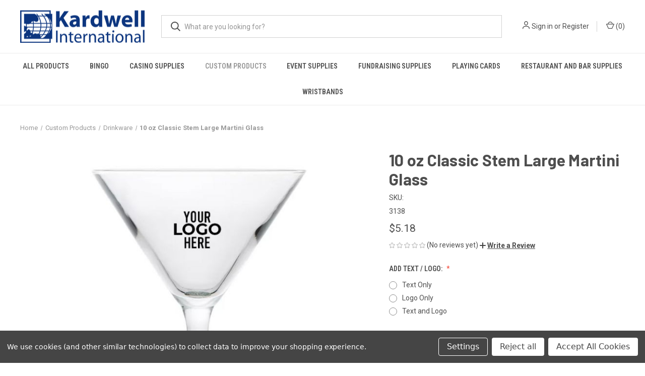

--- FILE ---
content_type: text/html; charset=UTF-8
request_url: https://www.kardwell.com/10-oz-classic-stem-large-martini-glass
body_size: 23851
content:


<!DOCTYPE html>
<html class="no-js" lang="en">
    <head>
        <title>10 oz Classic Stem Large Martini Glass</title>
        <link rel="dns-prefetch preconnect" href="https://cdn11.bigcommerce.com/s-bkgho13enc" crossorigin><link rel="dns-prefetch preconnect" href="https://fonts.googleapis.com/" crossorigin><link rel="dns-prefetch preconnect" href="https://fonts.gstatic.com/" crossorigin>
        <meta property="product:price:amount" content="5.18" /><meta property="product:price:currency" content="USD" /><meta property="og:url" content="https://www.kardwell.com/10-oz-classic-stem-large-martini-glass" /><meta property="og:site_name" content="Kardwell International" /><meta name="keywords" content="Martini glass, custom martini glass, fancy glass, fancy large martini glass"><meta name="description" content="Customize our Large Martini Glass with your design or logo. Our 10oz classic stem glass is the perfect addition to any wedding, parties, or event."><link rel='canonical' href='https://www.kardwell.com/10-oz-classic-stem-large-martini-glass' /><meta name='platform' content='bigcommerce.stencil' /><meta property="og:type" content="product" />
<meta property="og:title" content="10 oz Classic Stem Large Martini Glass" />
<meta property="og:description" content="Customize our Large Martini Glass with your design or logo. Our 10oz classic stem glass is the perfect addition to any wedding, parties, or event." />
<meta property="og:image" content="https://cdn11.bigcommerce.com/s-bkgho13enc/products/270/images/3142/image__05497.1754507357.386.513.jpg?c=1" />
<meta property="og:availability" content="instock" />
<meta property="pinterest:richpins" content="enabled" />
        
         

        <link href="https://cdn11.bigcommerce.com/s-bkgho13enc/product_images/favico.jpg?t&#x3D;1752868267" rel="shortcut icon">
        <meta name="viewport" content="width=device-width, initial-scale=1, maximum-scale=1">

        <script nonce="">
            document.documentElement.className = document.documentElement.className.replace('no-js', 'js');
        </script>

        <script nonce="">
    function browserSupportsAllFeatures() {
        return window.Promise
            && window.fetch
            && window.URL
            && window.URLSearchParams
            && window.WeakMap
            // object-fit support
            && ('objectFit' in document.documentElement.style);
    }

    function loadScript(src) {
        var js = document.createElement('script');
        js.src = src;
        js.onerror = function () {
            console.error('Failed to load polyfill script ' + src);
        };
        document.head.appendChild(js);
    }

    if (!browserSupportsAllFeatures()) {
        loadScript('https://cdn11.bigcommerce.com/s-bkgho13enc/stencil/b1968070-64d8-013e-4635-62502ead49ec/dist/theme-bundle.polyfills.js');
    }
</script>
        <script nonce="">window.consentManagerTranslations = `{"locale":"en","locales":{"consent_manager.data_collection_warning":"en","consent_manager.accept_all_cookies":"en","consent_manager.gdpr_settings":"en","consent_manager.data_collection_preferences":"en","consent_manager.manage_data_collection_preferences":"en","consent_manager.use_data_by_cookies":"en","consent_manager.data_categories_table":"en","consent_manager.allow":"en","consent_manager.accept":"en","consent_manager.deny":"en","consent_manager.dismiss":"en","consent_manager.reject_all":"en","consent_manager.category":"en","consent_manager.purpose":"en","consent_manager.functional_category":"en","consent_manager.functional_purpose":"en","consent_manager.analytics_category":"en","consent_manager.analytics_purpose":"en","consent_manager.targeting_category":"en","consent_manager.advertising_category":"en","consent_manager.advertising_purpose":"en","consent_manager.essential_category":"en","consent_manager.esential_purpose":"en","consent_manager.yes":"en","consent_manager.no":"en","consent_manager.not_available":"en","consent_manager.cancel":"en","consent_manager.save":"en","consent_manager.back_to_preferences":"en","consent_manager.close_without_changes":"en","consent_manager.unsaved_changes":"en","consent_manager.by_using":"en","consent_manager.agree_on_data_collection":"en","consent_manager.change_preferences":"en","consent_manager.cancel_dialog_title":"en","consent_manager.privacy_policy":"en","consent_manager.allow_category_tracking":"en","consent_manager.disallow_category_tracking":"en"},"translations":{"consent_manager.data_collection_warning":"We use cookies (and other similar technologies) to collect data to improve your shopping experience.","consent_manager.accept_all_cookies":"Accept All Cookies","consent_manager.gdpr_settings":"Settings","consent_manager.data_collection_preferences":"Website Data Collection Preferences","consent_manager.manage_data_collection_preferences":"Manage Website Data Collection Preferences","consent_manager.use_data_by_cookies":" uses data collected by cookies and JavaScript libraries to improve your shopping experience.","consent_manager.data_categories_table":"The table below outlines how we use this data by category. To opt out of a category of data collection, select 'No' and save your preferences.","consent_manager.allow":"Allow","consent_manager.accept":"Accept","consent_manager.deny":"Deny","consent_manager.dismiss":"Dismiss","consent_manager.reject_all":"Reject all","consent_manager.category":"Category","consent_manager.purpose":"Purpose","consent_manager.functional_category":"Functional","consent_manager.functional_purpose":"Enables enhanced functionality, such as videos and live chat. If you do not allow these, then some or all of these functions may not work properly.","consent_manager.analytics_category":"Analytics","consent_manager.analytics_purpose":"Provide statistical information on site usage, e.g., web analytics so we can improve this website over time.","consent_manager.targeting_category":"Targeting","consent_manager.advertising_category":"Advertising","consent_manager.advertising_purpose":"Used to create profiles or personalize content to enhance your shopping experience.","consent_manager.essential_category":"Essential","consent_manager.esential_purpose":"Essential for the site and any requested services to work, but do not perform any additional or secondary function.","consent_manager.yes":"Yes","consent_manager.no":"No","consent_manager.not_available":"N/A","consent_manager.cancel":"Cancel","consent_manager.save":"Save","consent_manager.back_to_preferences":"Back to Preferences","consent_manager.close_without_changes":"You have unsaved changes to your data collection preferences. Are you sure you want to close without saving?","consent_manager.unsaved_changes":"You have unsaved changes","consent_manager.by_using":"By using our website, you're agreeing to our","consent_manager.agree_on_data_collection":"By using our website, you're agreeing to the collection of data as described in our ","consent_manager.change_preferences":"You can change your preferences at any time","consent_manager.cancel_dialog_title":"Are you sure you want to cancel?","consent_manager.privacy_policy":"Privacy Policy","consent_manager.allow_category_tracking":"Allow [CATEGORY_NAME] tracking","consent_manager.disallow_category_tracking":"Disallow [CATEGORY_NAME] tracking"}}`;</script>

        <script nonce="">
            window.lazySizesConfig = window.lazySizesConfig || {};
            window.lazySizesConfig.loadMode = 1;
        </script>
        <script nonce="" async src="https://cdn11.bigcommerce.com/s-bkgho13enc/stencil/b1968070-64d8-013e-4635-62502ead49ec/dist/theme-bundle.head_async.js"></script>
        
        <link href="https://fonts.googleapis.com/css?family=Roboto+Condensed:400,600%7CRoboto:400,700%7CBarlow:700&display=block" rel="stylesheet">
        
        <link rel="preload" href="https://cdn11.bigcommerce.com/s-bkgho13enc/stencil/b1968070-64d8-013e-4635-62502ead49ec/dist/theme-bundle.font.js" as="script">
        <script nonce="" async src="https://cdn11.bigcommerce.com/s-bkgho13enc/stencil/b1968070-64d8-013e-4635-62502ead49ec/dist/theme-bundle.font.js"></script>

        <link data-stencil-stylesheet href="https://cdn11.bigcommerce.com/s-bkgho13enc/stencil/b1968070-64d8-013e-4635-62502ead49ec/css/theme-9da80310-659f-013e-585f-6ab1960b5fd3.css" rel="stylesheet">

        <!-- Start Tracking Code for analytics_googleanalytics4 -->

<script data-cfasync="false" src="https://cdn11.bigcommerce.com/shared/js/google_analytics4_bodl_subscribers-358423becf5d870b8b603a81de597c10f6bc7699.js" integrity="sha256-gtOfJ3Avc1pEE/hx6SKj/96cca7JvfqllWA9FTQJyfI=" crossorigin="anonymous"></script>
<script data-cfasync="false">
  (function () {
    window.dataLayer = window.dataLayer || [];

    function gtag(){
        dataLayer.push(arguments);
    }

    function initGA4(event) {
         function setupGtag() {
            function configureGtag() {
                gtag('js', new Date());
                gtag('set', 'developer_id.dMjk3Nj', true);
                gtag('config', 'G-P856GGTXE7');
            }

            var script = document.createElement('script');

            script.src = 'https://www.googletagmanager.com/gtag/js?id=G-P856GGTXE7';
            script.async = true;
            script.onload = configureGtag;

            document.head.appendChild(script);
        }

        setupGtag();

        if (typeof subscribeOnBodlEvents === 'function') {
            subscribeOnBodlEvents('G-P856GGTXE7', true);
        }

        window.removeEventListener(event.type, initGA4);
    }

    gtag('consent', 'default', {"ad_storage":"denied","ad_user_data":"denied","ad_personalization":"denied","analytics_storage":"denied","functionality_storage":"denied"})
            

    var eventName = document.readyState === 'complete' ? 'consentScriptsLoaded' : 'DOMContentLoaded';
    window.addEventListener(eventName, initGA4, false);
  })()
</script>

<!-- End Tracking Code for analytics_googleanalytics4 -->


<script type="text/javascript" src="https://checkout-sdk.bigcommerce.com/v1/loader.js" defer></script>
<script src="https://www.google.com/recaptcha/api.js" async defer></script>
<script>window.consentManagerStoreConfig = function () { return {"storeName":"Kardwell International","privacyPolicyUrl":"","writeKey":null,"improvedConsentManagerEnabled":true,"AlwaysIncludeScriptsWithConsentTag":true}; };</script>
<script type="text/javascript" src="https://cdn11.bigcommerce.com/shared/js/bodl-consent-32a446f5a681a22e8af09a4ab8f4e4b6deda6487.js" integrity="sha256-uitfaufFdsW9ELiQEkeOgsYedtr3BuhVvA4WaPhIZZY=" crossorigin="anonymous" defer></script>
<script type="text/javascript" src="https://cdn11.bigcommerce.com/shared/js/storefront/consent-manager-config-3013a89bb0485f417056882e3b5cf19e6588b7ba.js" defer></script>
<script type="text/javascript" src="https://cdn11.bigcommerce.com/shared/js/storefront/consent-manager-08633fe15aba542118c03f6d45457262fa9fac88.js" defer></script>
<script type="text/javascript">
var BCData = {"product_attributes":{"sku":"3138","upc":null,"mpn":null,"gtin":null,"weight":null,"base":true,"image":null,"price":{"without_tax":{"formatted":"$5.18","value":5.18,"currency":"USD"},"tax_label":"Tax"},"stock":null,"instock":true,"stock_message":null,"purchasable":true,"purchasing_message":null,"call_for_price_message":null}};
</script>

 <script data-cfasync="false" src="https://microapps.bigcommerce.com/bodl-events/1.9.4/index.js" integrity="sha256-Y0tDj1qsyiKBRibKllwV0ZJ1aFlGYaHHGl/oUFoXJ7Y=" nonce="" crossorigin="anonymous"></script>
 <script data-cfasync="false" nonce="">

 (function() {
    function decodeBase64(base64) {
       const text = atob(base64);
       const length = text.length;
       const bytes = new Uint8Array(length);
       for (let i = 0; i < length; i++) {
          bytes[i] = text.charCodeAt(i);
       }
       const decoder = new TextDecoder();
       return decoder.decode(bytes);
    }
    window.bodl = JSON.parse(decodeBase64("[base64]"));
 })()

 </script>

<script nonce="">
(function () {
    var xmlHttp = new XMLHttpRequest();

    xmlHttp.open('POST', 'https://bes.gcp.data.bigcommerce.com/nobot');
    xmlHttp.setRequestHeader('Content-Type', 'application/json');
    xmlHttp.send('{"store_id":"1003394490","timezone_offset":"-4.0","timestamp":"2026-01-24T09:09:54.11429100Z","visit_id":"b1d7fecc-4d1a-44d7-a14d-f626cf8c3aba","channel_id":1}');
})();
</script>

        
            <!-- partial pulled in to the base layout -->

        <script nonce="">
            var theme_settings = {
                show_fast_cart: true,
                linksPerCol: 10,
            };
        </script>

        <link rel="preload" href="https://cdn11.bigcommerce.com/s-bkgho13enc/stencil/b1968070-64d8-013e-4635-62502ead49ec/dist/theme-bundle.main.js" as="script">
    </head>
    <body>
        <svg data-src="https://cdn11.bigcommerce.com/s-bkgho13enc/stencil/b1968070-64d8-013e-4635-62502ead49ec/img/icon-sprite.svg" class="icons-svg-sprite"></svg>

        <header class="header" role="banner">
    <a href="#" class="mobileMenu-toggle" data-mobile-menu-toggle="menu">
        <span class="mobileMenu-toggleIcon"></span>
    </a>

    <div class="header-logo--wrap">
        <div class="header-logo">
            
            <div class="logo-and-toggle">
                <div class="desktopMenu-toggle">
                    <a href="javascript:void(0);" class="mobileMenu-toggle">
                        <span class="mobileMenu-toggleIcon"></span>
                    </a>
                </div>
                
                    <div class="logo-wrap"><a href="https://www.kardwell.com/" class="header-logo__link" data-header-logo-link>
        <div class="header-logo-image-container">
            <img class="header-logo-image"
                 src="https://cdn11.bigcommerce.com/s-bkgho13enc/images/stencil/250x65/kardwell_finallogo_1753991767__26789.original.png"
                 srcset="https://cdn11.bigcommerce.com/s-bkgho13enc/images/stencil/250x65/kardwell_finallogo_1753991767__26789.original.png 1x, https://cdn11.bigcommerce.com/s-bkgho13enc/images/stencil/500x130/kardwell_finallogo_1753991767__26789.original.png 2x"
                 alt="Kardwell International"
                 title="Kardwell International">
        </div>
</a>
</div>
            </div>
            
            <div class="quickSearchWrap" id="quickSearch" aria-hidden="true" tabindex="-1" data-prevent-quick-search-close>
                <div>
    <!-- snippet location forms_search -->
    <form class="form" action="/search.php">
        <fieldset class="form-fieldset">
            <div class="form-field">
                <label class="is-srOnly" for="search_query">Search</label>
                <input class="form-input" data-search-quick name="search_query" id="search_query" data-error-message="Search field cannot be empty." placeholder="What are you looking for?" autocomplete="off">
                <button type="submit" class="form-button">
                    <i class="icon" aria-hidden="true">
                        <svg><use xlink:href="#icon-search" /></svg>
                    </i>
                </button>
            </div>
        </fieldset>
    </form>
    <section class="quickSearchResults" data-bind="html: results"></section>
    <p role="status"
       aria-live="polite"
       class="aria-description--hidden"
       data-search-aria-message-predefined-text="product results for"
    ></p>
</div>
            </div>
            <div class="navUser-wrap">
                <nav class="navUser">
    <ul class="navUser-section navUser-section--alt">
        <li class="navUser-item navUser-item--account">
            <i class="icon" aria-hidden="true">
                <svg><use xlink:href="#icon-user" /></svg>
            </i>
                <a class="navUser-action"
                   href="/login.php"
                   aria-label="Sign in"
                >
                    Sign in
                </a>
                    <span>or</span> <a class="navUser-action" href="/login.php?action&#x3D;create_account">Register</a>
        </li>
                <li class="navUser-item navUser-item--mobile-search">
            <i class="icon" aria-hidden="true">
                <svg><use xlink:href="#icon-search" /></svg>
            </i>
        </li>
        <li class="navUser-item navUser-item--cart">
            <a
                class="navUser-action"
                data-cart-preview
                data-dropdown="cart-preview-dropdown"
                data-options="align:right"
                href="/cart.php"
                aria-label="Cart with 0 items"
            >
                <i class="icon" aria-hidden="true">
                    <svg><use xlink:href="#icon-cart" /></svg>
                </i>
                (<span class=" cart-quantity"></span>)
            </a>

            <div class="dropdown-menu" id="cart-preview-dropdown" data-dropdown-content aria-hidden="true"></div>
        </li>
    </ul>
</nav>
            </div>
        </div>
    </div>

    <div class="navPages-container" id="menu" data-menu>
        <span class="mobile-closeNav">
    <i class="icon" aria-hidden="true">
        <svg><use xlink:href="#icon-close-large" /></svg>
    </i>
    close
</span>
<nav class="navPages">
    <ul class="navPages-list navPages-list--user 5765697a656e20596f756e67">
            <li class="navPages-item">
                <i class="icon" aria-hidden="true">
                    <svg><use xlink:href="#icon-user" /></svg>
                </i>
                <a class="navPages-action" href="/login.php">Sign in</a>
                    or
                    <a class="navPages-action"
                       href="/login.php?action&#x3D;create_account"
                       aria-label="Register"
                    >
                        Register
                    </a>
            </li>
    </ul>
    <ul class="navPages-list navPages-mega navPages-mainNav">
            <li class="navPages-item">
                <a class="navPages-action has-subMenu"
   href="https://www.kardwell.com/all-products"
   data-collapsible="navPages-23"
>
    All Products
    <i class="icon navPages-action-moreIcon" aria-hidden="true">
        <svg><use xlink:href="#icon-chevron-down" /></svg>
    </i>
</a>
<div class="column-menu navPage-subMenu" id="navPages-23" aria-hidden="true" tabindex="-1">
    <ul class="navPage-subMenu-list">
            <li class="navPage-subMenu-item">
                <i class="icon navPages-action-moreIcon" aria-hidden="true"><svg><use xlink:href="#icon-chevron-right" /></svg></i>
                <a class="navPage-subMenu-action navPages-action" href="https://www.kardwell.com/78-mini-game-poker-chips">7/8&quot; Mini Game Poker Chips</a>
                
            </li>
            <li class="navPage-subMenu-item">
                <i class="icon navPages-action-moreIcon" aria-hidden="true"><svg><use xlink:href="#icon-chevron-right" /></svg></i>
                <a class="navPage-subMenu-action navPages-action" href="https://www.kardwell.com/card-games-rule-books">Books</a>
                
            </li>
            <li class="navPage-subMenu-item">
                <i class="icon navPages-action-moreIcon" aria-hidden="true"><svg><use xlink:href="#icon-chevron-right" /></svg></i>
                <a class="navPage-subMenu-action navPages-action" href="https://www.kardwell.com/all-products/card-game/">Card Game</a>
                
            </li>
            <li class="navPage-subMenu-item">
                <i class="icon navPages-action-moreIcon" aria-hidden="true"><svg><use xlink:href="#icon-chevron-right" /></svg></i>
                <a class="navPage-subMenu-action navPages-action" href="https://www.kardwell.com/casino-gifts-and-novelty-items">Casino Gifts and Novelties</a>
                    <i class="icon navPages-action-moreIcon navPages-action-closed" aria-hidden="true"><svg><use xlink:href="#icon-plus" /></svg></i>
                    <i class="icon navPages-action-moreIcon navPages-action-open" aria-hidden="true"><svg><use xlink:href="#icon-minus" /></svg></i>
                
            </li>
                    <li class="navPage-childList-item">
                        <a class="navPage-childList-action navPages-action" href="https://www.kardwell.com/beads-and-necklaces">Beads and Necklaces</a>
                    </li>
                    <li class="navPage-childList-item">
                        <a class="navPage-childList-action navPages-action" href="https://www.kardwell.com/card-suits-and-dice-necklace-22-long">Card Suits and Dice Necklace (22&quot; Long)</a>
                    </li>
                    <li class="navPage-childList-item">
                        <a class="navPage-childList-action navPages-action" href="https://www.kardwell.com/card-suits-mug-sets">Card Suits Mug Sets</a>
                    </li>
                    <li class="navPage-childList-item">
                        <a class="navPage-childList-action navPages-action" href="https://www.kardwell.com/key-chains/">Key Chains</a>
                    </li>
            <li class="navPage-subMenu-item">
                <i class="icon navPages-action-moreIcon" aria-hidden="true"><svg><use xlink:href="#icon-chevron-right" /></svg></i>
                <a class="navPage-subMenu-action navPages-action" href="https://www.kardwell.com/book-chess-set">Chess Set</a>
                
            </li>
            <li class="navPage-subMenu-item">
                <i class="icon navPages-action-moreIcon" aria-hidden="true"><svg><use xlink:href="#icon-chevron-right" /></svg></i>
                <a class="navPage-subMenu-action navPages-action" href="https://www.kardwell.com/dice">Dice</a>
                    <i class="icon navPages-action-moreIcon navPages-action-closed" aria-hidden="true"><svg><use xlink:href="#icon-plus" /></svg></i>
                    <i class="icon navPages-action-moreIcon navPages-action-open" aria-hidden="true"><svg><use xlink:href="#icon-minus" /></svg></i>
                
            </li>
                    <li class="navPage-childList-item">
                        <a class="navPage-childList-action navPages-action" href="https://www.kardwell.com/store-dice">Board Game Dice</a>
                    </li>
                    <li class="navPage-childList-item">
                        <a class="navPage-childList-action navPages-action" href="https://www.kardwell.com/casino-dice">Casino Dice</a>
                    </li>
                    <li class="navPage-childList-item">
                        <a class="navPage-childList-action navPages-action" href="https://www.kardwell.com/dice-cage">Dice Cages</a>
                    </li>
                    <li class="navPage-childList-item">
                        <a class="navPage-childList-action navPages-action" href="https://www.kardwell.com/dice-cups">Dice Cups</a>
                    </li>
                    <li class="navPage-childList-item">
                        <a class="navPage-childList-action navPages-action" href="https://www.kardwell.com/dice-sets">Dice Sets</a>
                    </li>
                    <li class="navPage-childList-item">
                        <a class="navPage-childList-action navPages-action" href="https://www.kardwell.com/dice-tools">Dice Tools</a>
                    </li>
                    <li class="navPage-childList-item">
                        <a class="navPage-childList-action navPages-action" href="https://www.kardwell.com/dice-trays">Dice Trays</a>
                    </li>
                    <li class="navPage-childList-item">
                        <a class="navPage-childList-action navPages-action" href="https://www.kardwell.com/jumbo-dice">Jumbo Dice 1&quot; to  5&quot;</a>
                    </li>
                    <li class="navPage-childList-item">
                        <a class="navPage-childList-action navPages-action" href="https://www.kardwell.com/all-products/dice/jumbo-foam-dice/">Jumbo Foam Dice</a>
                    </li>
                    <li class="navPage-childList-item">
                        <a class="navPage-childList-action navPages-action" href="https://www.kardwell.com/multi-color-dice">Multi-Color Dice</a>
                    </li>
                    <li class="navPage-childList-item">
                        <a class="navPage-childList-action navPages-action" href="https://www.kardwell.com/poker-dice">Poker Dice</a>
                    </li>
            <li class="navPage-subMenu-item">
                <i class="icon navPages-action-moreIcon" aria-hidden="true"><svg><use xlink:href="#icon-chevron-right" /></svg></i>
                <a class="navPage-subMenu-action navPages-action" href="https://www.kardwell.com/dominoes">Dominoes</a>
                    <i class="icon navPages-action-moreIcon navPages-action-closed" aria-hidden="true"><svg><use xlink:href="#icon-plus" /></svg></i>
                    <i class="icon navPages-action-moreIcon navPages-action-open" aria-hidden="true"><svg><use xlink:href="#icon-minus" /></svg></i>
                
            </li>
                    <li class="navPage-childList-item">
                        <a class="navPage-childList-action navPages-action" href="https://www.kardwell.com/all-products/dominoes/double-6/">Double 6</a>
                    </li>
                    <li class="navPage-childList-item">
                        <a class="navPage-childList-action navPages-action" href="https://www.kardwell.com/all-products/dominoes/double-9/">Double 9</a>
                    </li>
                    <li class="navPage-childList-item">
                        <a class="navPage-childList-action navPages-action" href="https://www.kardwell.com/mexican-train-game">Mexican Train Game</a>
                    </li>
                    <li class="navPage-childList-item">
                        <a class="navPage-childList-action navPages-action" href="https://www.kardwell.com/all-products/dominoes/spinners/">Spinners</a>
                    </li>
            <li class="navPage-subMenu-item">
                <i class="icon navPages-action-moreIcon" aria-hidden="true"><svg><use xlink:href="#icon-chevron-right" /></svg></i>
                <a class="navPage-subMenu-action navPages-action" href="https://www.kardwell.com/games">Games</a>
                    <i class="icon navPages-action-moreIcon navPages-action-closed" aria-hidden="true"><svg><use xlink:href="#icon-plus" /></svg></i>
                    <i class="icon navPages-action-moreIcon navPages-action-open" aria-hidden="true"><svg><use xlink:href="#icon-minus" /></svg></i>
                
            </li>
                    <li class="navPage-childList-item">
                        <a class="navPage-childList-action navPages-action" href="https://www.kardwell.com/backgammon">Backgammon</a>
                    </li>
                    <li class="navPage-childList-item">
                        <a class="navPage-childList-action navPages-action" href="https://www.kardwell.com/card-games-13779">Card Games</a>
                    </li>
                    <li class="navPage-childList-item">
                        <a class="navPage-childList-action navPages-action" href="https://www.kardwell.com/checkers">Checkers</a>
                    </li>
                    <li class="navPage-childList-item">
                        <a class="navPage-childList-action navPages-action" href="https://www.kardwell.com/chess">Chess</a>
                    </li>
                    <li class="navPage-childList-item">
                        <a class="navPage-childList-action navPages-action" href="https://www.kardwell.com/chinese-checkers">Chinese Checkers</a>
                    </li>
                    <li class="navPage-childList-item">
                        <a class="navPage-childList-action navPages-action" href="https://www.kardwell.com/cribbage">Cribbage</a>
                    </li>
                    <li class="navPage-childList-item">
                        <a class="navPage-childList-action navPages-action" href="https://www.kardwell.com/elegant-chess-set">Elegant Chess Set</a>
                    </li>
                    <li class="navPage-childList-item">
                        <a class="navPage-childList-action navPages-action" href="https://www.kardwell.com/euchre">Euchre</a>
                    </li>
                    <li class="navPage-childList-item">
                        <a class="navPage-childList-action navPages-action" href="https://www.kardwell.com/giant-size-games">Giant Size Games</a>
                    </li>
                    <li class="navPage-childList-item">
                        <a class="navPage-childList-action navPages-action" href="https://www.kardwell.com/mahjong">Mahjong</a>
                    </li>
            <li class="navPage-subMenu-item">
                <i class="icon navPages-action-moreIcon" aria-hidden="true"><svg><use xlink:href="#icon-chevron-right" /></svg></i>
                <a class="navPage-subMenu-action navPages-action" href="https://www.kardwell.com/all-products/gifts-and-novelties/">Gifts and Novelties</a>
                    <i class="icon navPages-action-moreIcon navPages-action-closed" aria-hidden="true"><svg><use xlink:href="#icon-plus" /></svg></i>
                    <i class="icon navPages-action-moreIcon navPages-action-open" aria-hidden="true"><svg><use xlink:href="#icon-minus" /></svg></i>
                
            </li>
                    <li class="navPage-childList-item">
                        <a class="navPage-childList-action navPages-action" href="https://www.kardwell.com/all-products/gifts-and-novelties/custom-tool-kits/">Custom Tool Kits</a>
                    </li>
                    <li class="navPage-childList-item">
                        <a class="navPage-childList-action navPages-action" href="https://www.kardwell.com/all-products/gifts-and-novelties/eye-masks/">Eye Masks</a>
                    </li>
                    <li class="navPage-childList-item">
                        <a class="navPage-childList-action navPages-action" href="https://www.kardwell.com/all-products/gifts-and-novelties/kitchen-towels/">Kitchen Towels</a>
                    </li>
                    <li class="navPage-childList-item">
                        <a class="navPage-childList-action navPages-action" href="https://www.kardwell.com/all-products/gifts-and-novelties/mahjong-accesories/">Mahjong Accesories</a>
                    </li>
                    <li class="navPage-childList-item">
                        <a class="navPage-childList-action navPages-action" href="https://www.kardwell.com/all-products/gifts-and-novelties/travel-cases/">Travel Cases</a>
                    </li>
                    <li class="navPage-childList-item">
                        <a class="navPage-childList-action navPages-action" href="https://www.kardwell.com/all-products/gifts-and-novelties/tumblers/">Tumblers</a>
                    </li>
            <li class="navPage-subMenu-item">
                <i class="icon navPages-action-moreIcon" aria-hidden="true"><svg><use xlink:href="#icon-chevron-right" /></svg></i>
                <a class="navPage-subMenu-action navPages-action" href="https://www.kardwell.com/golf">Golf</a>
                
            </li>
            <li class="navPage-subMenu-item">
                <i class="icon navPages-action-moreIcon" aria-hidden="true"><svg><use xlink:href="#icon-chevron-right" /></svg></i>
                <a class="navPage-subMenu-action navPages-action" href="https://www.kardwell.com/all-products/greeting-cards/">Greeting Cards</a>
                
            </li>
            <li class="navPage-subMenu-item">
                <i class="icon navPages-action-moreIcon" aria-hidden="true"><svg><use xlink:href="#icon-chevron-right" /></svg></i>
                <a class="navPage-subMenu-action navPages-action" href="https://www.kardwell.com/all-products/holiday-gifts/">Holiday Gifts</a>
                
            </li>
            <li class="navPage-subMenu-item">
                <i class="icon navPages-action-moreIcon" aria-hidden="true"><svg><use xlink:href="#icon-chevron-right" /></svg></i>
                <a class="navPage-subMenu-action navPages-action" href="https://www.kardwell.com/light-up-products">Light Up Products</a>
                
            </li>
            <li class="navPage-subMenu-item">
                <i class="icon navPages-action-moreIcon" aria-hidden="true"><svg><use xlink:href="#icon-chevron-right" /></svg></i>
                <a class="navPage-subMenu-action navPages-action" href="https://www.kardwell.com/magic">Magic</a>
                    <i class="icon navPages-action-moreIcon navPages-action-closed" aria-hidden="true"><svg><use xlink:href="#icon-plus" /></svg></i>
                    <i class="icon navPages-action-moreIcon navPages-action-open" aria-hidden="true"><svg><use xlink:href="#icon-minus" /></svg></i>
                
            </li>
                    <li class="navPage-childList-item">
                        <a class="navPage-childList-action navPages-action" href="https://www.kardwell.com/discovery-magic-sets/">Discovery Magic Sets</a>
                    </li>
            <li class="navPage-subMenu-item">
                <i class="icon navPages-action-moreIcon" aria-hidden="true"><svg><use xlink:href="#icon-chevron-right" /></svg></i>
                <a class="navPage-subMenu-action navPages-action" href="https://www.kardwell.com/molded-business-card-holders">Molded Business Card Holders</a>
                
            </li>
            <li class="navPage-subMenu-item">
                <i class="icon navPages-action-moreIcon" aria-hidden="true"><svg><use xlink:href="#icon-chevron-right" /></svg></i>
                <a class="navPage-subMenu-action navPages-action" href="https://www.kardwell.com/money-handling-supplies">Money Handling Supplies</a>
                
            </li>
            <li class="navPage-subMenu-item">
                <i class="icon navPages-action-moreIcon" aria-hidden="true"><svg><use xlink:href="#icon-chevron-right" /></svg></i>
                <a class="navPage-subMenu-action navPages-action" href="https://www.kardwell.com/neon-signs/">Neon Signs</a>
                
            </li>
            <li class="navPage-subMenu-item">
                <i class="icon navPages-action-moreIcon" aria-hidden="true"><svg><use xlink:href="#icon-chevron-right" /></svg></i>
                <a class="navPage-subMenu-action navPages-action" href="https://www.kardwell.com/all-products/panguingue-cards-accessories/">Panguingue Cards &amp; Accessories</a>
                
            </li>
            <li class="navPage-subMenu-item">
                <i class="icon navPages-action-moreIcon" aria-hidden="true"><svg><use xlink:href="#icon-chevron-right" /></svg></i>
                <a class="navPage-subMenu-action navPages-action" href="https://www.kardwell.com/zamboni-cooler-cat">Zamboni Cooler - RC Controlled</a>
                
            </li>
            <li class="navPage-subMenu-item">
                <i class="icon navPages-action-moreIcon" aria-hidden="true"><svg><use xlink:href="#icon-chevron-right" /></svg></i>
                <a class="navPage-subMenu-action navPages-action" href="https://www.kardwell.com/raffle-products">Raffle Products</a>
                    <i class="icon navPages-action-moreIcon navPages-action-closed" aria-hidden="true"><svg><use xlink:href="#icon-plus" /></svg></i>
                    <i class="icon navPages-action-moreIcon navPages-action-open" aria-hidden="true"><svg><use xlink:href="#icon-minus" /></svg></i>
                
            </li>
                    <li class="navPage-childList-item">
                        <a class="navPage-childList-action navPages-action" href="https://www.kardwell.com/raffle-supplies">Raffle Supplies</a>
                    </li>
    </ul>
</div>
            </li>
            <li class="navPages-item">
                <a class="navPages-action has-subMenu"
   href="https://www.kardwell.com/bingo"
   data-collapsible="navPages-28"
>
    Bingo
    <i class="icon navPages-action-moreIcon" aria-hidden="true">
        <svg><use xlink:href="#icon-chevron-down" /></svg>
    </i>
</a>
<div class="column-menu navPage-subMenu" id="navPages-28" aria-hidden="true" tabindex="-1">
    <ul class="navPage-subMenu-list">
            <li class="navPage-subMenu-item">
                <i class="icon navPages-action-moreIcon" aria-hidden="true"><svg><use xlink:href="#icon-chevron-right" /></svg></i>
                <a class="navPage-subMenu-action navPages-action" href="https://www.kardwell.com/bingo-bags">Bingo Bags</a>
                
            </li>
            <li class="navPage-subMenu-item">
                <i class="icon navPages-action-moreIcon" aria-hidden="true"><svg><use xlink:href="#icon-chevron-right" /></svg></i>
                <a class="navPage-subMenu-action navPages-action" href="https://www.kardwell.com/bingo-balls">Bingo Balls</a>
                    <i class="icon navPages-action-moreIcon navPages-action-closed" aria-hidden="true"><svg><use xlink:href="#icon-plus" /></svg></i>
                    <i class="icon navPages-action-moreIcon navPages-action-open" aria-hidden="true"><svg><use xlink:href="#icon-minus" /></svg></i>
                
            </li>
                    <li class="navPage-childList-item">
                        <a class="navPage-childList-action navPages-action" href="https://www.kardwell.com/ping-pong-balls">Ping Pong balls</a>
                    </li>
            <li class="navPage-subMenu-item">
                <i class="icon navPages-action-moreIcon" aria-hidden="true"><svg><use xlink:href="#icon-chevron-right" /></svg></i>
                <a class="navPage-subMenu-action navPages-action" href="https://www.kardwell.com/table-top-bingo-machines-table-top-bingo-blowers-economical-quality-ball-blowers">Bingo Blowers and Flashboards</a>
                
            </li>
            <li class="navPage-subMenu-item">
                <i class="icon navPages-action-moreIcon" aria-hidden="true"><svg><use xlink:href="#icon-chevron-right" /></svg></i>
                <a class="navPage-subMenu-action navPages-action" href="https://www.kardwell.com/bingo-cages">Bingo Cages</a>
                
            </li>
            <li class="navPage-subMenu-item">
                <i class="icon navPages-action-moreIcon" aria-hidden="true"><svg><use xlink:href="#icon-chevron-right" /></svg></i>
                <a class="navPage-subMenu-action navPages-action" href="https://www.kardwell.com/bingo-chips-markers">Bingo Chips</a>
                
            </li>
            <li class="navPage-subMenu-item">
                <i class="icon navPages-action-moreIcon" aria-hidden="true"><svg><use xlink:href="#icon-chevron-right" /></svg></i>
                <a class="navPage-subMenu-action navPages-action" href="https://www.kardwell.com/bingo-games">Bingo Games</a>
                
            </li>
            <li class="navPage-subMenu-item">
                <i class="icon navPages-action-moreIcon" aria-hidden="true"><svg><use xlink:href="#icon-chevron-right" /></svg></i>
                <a class="navPage-subMenu-action navPages-action" href="https://www.kardwell.com/bingo-hard-cards">Bingo Hard Cards</a>
                
            </li>
            <li class="navPage-subMenu-item">
                <i class="icon navPages-action-moreIcon" aria-hidden="true"><svg><use xlink:href="#icon-chevron-right" /></svg></i>
                <a class="navPage-subMenu-action navPages-action" href="https://www.kardwell.com/bingo-markersdaubers">Bingo Markers/Daubers</a>
                
            </li>
            <li class="navPage-subMenu-item">
                <i class="icon navPages-action-moreIcon" aria-hidden="true"><svg><use xlink:href="#icon-chevron-right" /></svg></i>
                <a class="navPage-subMenu-action navPages-action" href="https://www.kardwell.com/bingo-masterboards">Bingo Masterboards</a>
                
            </li>
            <li class="navPage-subMenu-item">
                <i class="icon navPages-action-moreIcon" aria-hidden="true"><svg><use xlink:href="#icon-chevron-right" /></svg></i>
                <a class="navPage-subMenu-action navPages-action" href="https://www.kardwell.com/bingo-novelties">Bingo Novelties</a>
                
            </li>
            <li class="navPage-subMenu-item">
                <i class="icon navPages-action-moreIcon" aria-hidden="true"><svg><use xlink:href="#icon-chevron-right" /></svg></i>
                <a class="navPage-subMenu-action navPages-action" href="https://www.kardwell.com/bingo-paper">Bingo Paper</a>
                
            </li>
            <li class="navPage-subMenu-item">
                <i class="icon navPages-action-moreIcon" aria-hidden="true"><svg><use xlink:href="#icon-chevron-right" /></svg></i>
                <a class="navPage-subMenu-action navPages-action" href="https://www.kardwell.com/bingo-sets">Bingo Sets</a>
                
            </li>
            <li class="navPage-subMenu-item">
                <i class="icon navPages-action-moreIcon" aria-hidden="true"><svg><use xlink:href="#icon-chevron-right" /></svg></i>
                <a class="navPage-subMenu-action navPages-action" href="https://www.kardwell.com/complete-bingo-sets-with-master-board-slide-cards-and-bingo-playing-cards">Bingo Slide Cards</a>
                
            </li>
            <li class="navPage-subMenu-item">
                <i class="icon navPages-action-moreIcon" aria-hidden="true"><svg><use xlink:href="#icon-chevron-right" /></svg></i>
                <a class="navPage-subMenu-action navPages-action" href="https://www.kardwell.com/bingo/bingo-wands/">Bingo Wands</a>
                
            </li>
    </ul>
</div>
            </li>
            <li class="navPages-item">
                <a class="navPages-action has-subMenu"
   href="https://www.kardwell.com/casino-supplies"
   data-collapsible="navPages-478"
>
    Casino Supplies
    <i class="icon navPages-action-moreIcon" aria-hidden="true">
        <svg><use xlink:href="#icon-chevron-down" /></svg>
    </i>
</a>
<div class="column-menu navPage-subMenu" id="navPages-478" aria-hidden="true" tabindex="-1">
    <ul class="navPage-subMenu-list">
            <li class="navPage-subMenu-item">
                <i class="icon navPages-action-moreIcon" aria-hidden="true"><svg><use xlink:href="#icon-chevron-right" /></svg></i>
                <a class="navPage-subMenu-action navPages-action" href="https://www.kardwell.com/baccarat">Baccarat</a>
                
            </li>
            <li class="navPage-subMenu-item">
                <i class="icon navPages-action-moreIcon" aria-hidden="true"><svg><use xlink:href="#icon-chevron-right" /></svg></i>
                <a class="navPage-subMenu-action navPages-action" href="https://www.kardwell.com/blackjack">Blackjack</a>
                    <i class="icon navPages-action-moreIcon navPages-action-closed" aria-hidden="true"><svg><use xlink:href="#icon-plus" /></svg></i>
                    <i class="icon navPages-action-moreIcon navPages-action-open" aria-hidden="true"><svg><use xlink:href="#icon-minus" /></svg></i>
                
            </li>
                    <li class="navPage-childList-item">
                        <a class="navPage-childList-action navPages-action" href="https://www.kardwell.com/chip-slot-frames">Chip Slot Frames</a>
                    </li>
                    <li class="navPage-childList-item">
                        <a class="navPage-childList-action navPages-action" href="https://www.kardwell.com/discard-holders">Discard Holders</a>
                    </li>
                    <li class="navPage-childList-item">
                        <a class="navPage-childList-action navPages-action" href="https://www.kardwell.com/drink-holders">Drink Holders</a>
                    </li>
                    <li class="navPage-childList-item">
                        <a class="navPage-childList-action navPages-action" href="https://www.kardwell.com/drop-boxes">Drop Boxes</a>
                    </li>
                    <li class="navPage-childList-item">
                        <a class="navPage-childList-action navPages-action" href="https://www.kardwell.com/money-paddles">Money Paddles</a>
                    </li>
                    <li class="navPage-childList-item">
                        <a class="navPage-childList-action navPages-action" href="https://www.kardwell.com/money-slot-covers">Money Slot Covers</a>
                    </li>
                    <li class="navPage-childList-item">
                        <a class="navPage-childList-action navPages-action" href="https://www.kardwell.com/standard-blackjack-dealing-shoes">Standard Blackjack Dealing Shoes</a>
                    </li>
                    <li class="navPage-childList-item">
                        <a class="navPage-childList-action navPages-action" href="https://www.kardwell.com/blackjack-cut-cards">Blackjack Cut Cards</a>
                    </li>
                    <li class="navPage-childList-item">
                        <a class="navPage-childList-action navPages-action" href="https://www.kardwell.com/blackjack-accessories">Blackjack Accessories</a>
                    </li>
            <li class="navPage-subMenu-item">
                <i class="icon navPages-action-moreIcon" aria-hidden="true"><svg><use xlink:href="#icon-chevron-right" /></svg></i>
                <a class="navPage-subMenu-action navPages-action" href="https://www.kardwell.com/card-cutters-and-drills">Card Cutters and Drills</a>
                
            </li>
            <li class="navPage-subMenu-item">
                <i class="icon navPages-action-moreIcon" aria-hidden="true"><svg><use xlink:href="#icon-chevron-right" /></svg></i>
                <a class="navPage-subMenu-action navPages-action" href="https://www.kardwell.com/casino-tools/">Casino Tools</a>
                
            </li>
            <li class="navPage-subMenu-item">
                <i class="icon navPages-action-moreIcon" aria-hidden="true"><svg><use xlink:href="#icon-chevron-right" /></svg></i>
                <a class="navPage-subMenu-action navPages-action" href="https://www.kardwell.com/craps">Craps</a>
                    <i class="icon navPages-action-moreIcon navPages-action-closed" aria-hidden="true"><svg><use xlink:href="#icon-plus" /></svg></i>
                    <i class="icon navPages-action-moreIcon navPages-action-open" aria-hidden="true"><svg><use xlink:href="#icon-minus" /></svg></i>
                
            </li>
                    <li class="navPage-childList-item">
                        <a class="navPage-childList-action navPages-action" href="https://www.kardwell.com/craps-buttons">Craps Buttons</a>
                    </li>
                    <li class="navPage-childList-item">
                        <a class="navPage-childList-action navPages-action" href="https://www.kardwell.com/craps-chips-racks">Craps Chips Racks</a>
                    </li>
                    <li class="navPage-childList-item">
                        <a class="navPage-childList-action navPages-action" href="https://www.kardwell.com/craps-dice-sticks">Craps Dice Sticks</a>
                    </li>
                    <li class="navPage-childList-item">
                        <a class="navPage-childList-action navPages-action" href="https://www.kardwell.com/craps-lammer-racks">Craps Lammer Racks</a>
                    </li>
                    <li class="navPage-childList-item">
                        <a class="navPage-childList-action navPages-action" href="https://www.kardwell.com/craps-layouts-25672">Craps Layouts</a>
                    </li>
                    <li class="navPage-childList-item">
                        <a class="navPage-childList-action navPages-action" href="https://www.kardwell.com/craps-pucks">Craps Pucks</a>
                    </li>
                    <li class="navPage-childList-item">
                        <a class="navPage-childList-action navPages-action" href="https://www.kardwell.com/craps-rail-rubber-25627">Craps Rail Rubber</a>
                    </li>
                    <li class="navPage-childList-item">
                        <a class="navPage-childList-action navPages-action" href="https://www.kardwell.com/craps-top-rail-rubber-25695">Craps Top Rail Rubber</a>
                    </li>
            <li class="navPage-subMenu-item">
                <i class="icon navPages-action-moreIcon" aria-hidden="true"><svg><use xlink:href="#icon-chevron-right" /></svg></i>
                <a class="navPage-subMenu-action navPages-action" href="https://www.kardwell.com/insert-trays">Insert Trays</a>
                
            </li>
            <li class="navPage-subMenu-item">
                <i class="icon navPages-action-moreIcon" aria-hidden="true"><svg><use xlink:href="#icon-chevron-right" /></svg></i>
                <a class="navPage-subMenu-action navPages-action" href="https://www.kardwell.com/keno">Keno</a>
                    <i class="icon navPages-action-moreIcon navPages-action-closed" aria-hidden="true"><svg><use xlink:href="#icon-plus" /></svg></i>
                    <i class="icon navPages-action-moreIcon navPages-action-open" aria-hidden="true"><svg><use xlink:href="#icon-minus" /></svg></i>
                
            </li>
                    <li class="navPage-childList-item">
                        <a class="navPage-childList-action navPages-action" href="https://www.kardwell.com/economy-keno-balls">Economy Keno Balls</a>
                    </li>
                    <li class="navPage-childList-item">
                        <a class="navPage-childList-action navPages-action" href="https://www.kardwell.com/keno-balls">Keno Balls</a>
                    </li>
                    <li class="navPage-childList-item">
                        <a class="navPage-childList-action navPages-action" href="https://www.kardwell.com/keno-crayons">Keno Crayons</a>
                    </li>
                    <li class="navPage-childList-item">
                        <a class="navPage-childList-action navPages-action" href="https://www.kardwell.com/keno-ticket-holders">Keno Ticket Holders</a>
                    </li>
            <li class="navPage-subMenu-item">
                <i class="icon navPages-action-moreIcon" aria-hidden="true"><svg><use xlink:href="#icon-chevron-right" /></svg></i>
                <a class="navPage-subMenu-action navPages-action" href="https://www.kardwell.com/lammers">Lammers</a>
                    <i class="icon navPages-action-moreIcon navPages-action-closed" aria-hidden="true"><svg><use xlink:href="#icon-plus" /></svg></i>
                    <i class="icon navPages-action-moreIcon navPages-action-open" aria-hidden="true"><svg><use xlink:href="#icon-minus" /></svg></i>
                
            </li>
                    <li class="navPage-childList-item">
                        <a class="navPage-childList-action navPages-action" href="https://www.kardwell.com/economy-digital-dealer-button">Economy Digital Dealer Button</a>
                    </li>
                    <li class="navPage-childList-item">
                        <a class="navPage-childList-action navPages-action" href="https://www.kardwell.com/lammer-racks-acrylic">Lammer Racks - Acrylic</a>
                    </li>
                    <li class="navPage-childList-item">
                        <a class="navPage-childList-action navPages-action" href="https://www.kardwell.com/lammer-racks-wood">Lammer Racks - Wood</a>
                    </li>
                    <li class="navPage-childList-item">
                        <a class="navPage-childList-action navPages-action" href="https://www.kardwell.com/markers-buttons">Markers - Buttons</a>
                    </li>
            <li class="navPage-subMenu-item">
                <i class="icon navPages-action-moreIcon" aria-hidden="true"><svg><use xlink:href="#icon-chevron-right" /></svg></i>
                <a class="navPage-subMenu-action navPages-action" href="https://www.kardwell.com/layouts">Layouts</a>
                    <i class="icon navPages-action-moreIcon navPages-action-closed" aria-hidden="true"><svg><use xlink:href="#icon-plus" /></svg></i>
                    <i class="icon navPages-action-moreIcon navPages-action-open" aria-hidden="true"><svg><use xlink:href="#icon-minus" /></svg></i>
                
            </li>
                    <li class="navPage-childList-item">
                        <a class="navPage-childList-action navPages-action" href="https://www.kardwell.com/baccarat-layouts">Baccarat Layouts</a>
                    </li>
                    <li class="navPage-childList-item">
                        <a class="navPage-childList-action navPages-action" href="https://www.kardwell.com/bang-layouts">Bang Layouts</a>
                    </li>
                    <li class="navPage-childList-item">
                        <a class="navPage-childList-action navPages-action" href="https://www.kardwell.com/billiard-cloth-mali">Billiard Cloth</a>
                    </li>
                    <li class="navPage-childList-item">
                        <a class="navPage-childList-action navPages-action" href="https://www.kardwell.com/traditional-billiard-cloth-blackjack-layouts">Blackjack Layouts</a>
                    </li>
                    <li class="navPage-childList-item">
                        <a class="navPage-childList-action navPages-action" href="https://www.kardwell.com/home-style-felt-layouts">Home Style Felt Layouts</a>
                    </li>
                    <li class="navPage-childList-item">
                        <a class="navPage-childList-action navPages-action" href="https://www.kardwell.com/over-under-layouts">Over-Under Layouts</a>
                    </li>
                    <li class="navPage-childList-item">
                        <a class="navPage-childList-action navPages-action" href="https://www.kardwell.com/poker-layouts">Poker Layouts</a>
                    </li>
                    <li class="navPage-childList-item">
                        <a class="navPage-childList-action navPages-action" href="https://www.kardwell.com/professional-billiard-cloth-layouts-25639">Professional Billiard Cloth Layouts</a>
                    </li>
                    <li class="navPage-childList-item">
                        <a class="navPage-childList-action navPages-action" href="https://www.kardwell.com/texas-hold-em-layouts-25649">Texas Hold-Em Layouts</a>
                    </li>
            <li class="navPage-subMenu-item">
                <i class="icon navPages-action-moreIcon" aria-hidden="true"><svg><use xlink:href="#icon-chevron-right" /></svg></i>
                <a class="navPage-subMenu-action navPages-action" href="https://www.kardwell.com/pai-gow">Pai Gow</a>
                    <i class="icon navPages-action-moreIcon navPages-action-closed" aria-hidden="true"><svg><use xlink:href="#icon-plus" /></svg></i>
                    <i class="icon navPages-action-moreIcon navPages-action-open" aria-hidden="true"><svg><use xlink:href="#icon-minus" /></svg></i>
                
            </li>
                    <li class="navPage-childList-item">
                        <a class="navPage-childList-action navPages-action" href="https://www.kardwell.com/pai-gow-chinese-dominoes-layouts">Pai Gow (Chinese Dominoes) Layouts</a>
                    </li>
                    <li class="navPage-childList-item">
                        <a class="navPage-childList-action navPages-action" href="https://www.kardwell.com/pai-gow-buttons">Pai Gow Buttons</a>
                    </li>
                    <li class="navPage-childList-item">
                        <a class="navPage-childList-action navPages-action" href="https://www.kardwell.com/pai-gow-cups/">Pai Gow Cups</a>
                    </li>
                    <li class="navPage-childList-item">
                        <a class="navPage-childList-action navPages-action" href="https://www.kardwell.com/pai-gow-dice">Pai Gow Dice</a>
                    </li>
                    <li class="navPage-childList-item">
                        <a class="navPage-childList-action navPages-action" href="https://www.kardwell.com/pai-gow-tiles">Pai Gow Tiles</a>
                    </li>
            <li class="navPage-subMenu-item">
                <i class="icon navPages-action-moreIcon" aria-hidden="true"><svg><use xlink:href="#icon-chevron-right" /></svg></i>
                <a class="navPage-subMenu-action navPages-action" href="https://www.kardwell.com/poker/">Poker</a>
                    <i class="icon navPages-action-moreIcon navPages-action-closed" aria-hidden="true"><svg><use xlink:href="#icon-plus" /></svg></i>
                    <i class="icon navPages-action-moreIcon navPages-action-open" aria-hidden="true"><svg><use xlink:href="#icon-minus" /></svg></i>
                
            </li>
                    <li class="navPage-childList-item">
                        <a class="navPage-childList-action navPages-action" href="https://www.kardwell.com/poker-accessories">Poker Accessories</a>
                    </li>
                    <li class="navPage-childList-item">
                        <a class="navPage-childList-action navPages-action" href="https://www.kardwell.com/poker-buttons">Poker Buttons</a>
                    </li>
                    <li class="navPage-childList-item">
                        <a class="navPage-childList-action navPages-action" href="https://www.kardwell.com/poker-card-guards">Poker Card Guards</a>
                    </li>
                    <li class="navPage-childList-item">
                        <a class="navPage-childList-action navPages-action" href="https://www.kardwell.com/poker-chip-cases">Poker Chip Cases</a>
                    </li>
                    <li class="navPage-childList-item">
                        <a class="navPage-childList-action navPages-action" href="https://www.kardwell.com/poker-chip-drop-slides">Poker Chip Drop Slides</a>
                    </li>
                    <li class="navPage-childList-item">
                        <a class="navPage-childList-action navPages-action" href="https://www.kardwell.com/poker-chip-racks">Poker Chip Racks</a>
                    </li>
                    <li class="navPage-childList-item">
                        <a class="navPage-childList-action navPages-action" href="https://www.kardwell.com/poker-chip-sets">Poker Chip Sets</a>
                    </li>
                    <li class="navPage-childList-item">
                        <a class="navPage-childList-action navPages-action" href="https://www.kardwell.com/poker-chip-spacers">Poker Chip Spacers</a>
                    </li>
                    <li class="navPage-childList-item">
                        <a class="navPage-childList-action navPages-action" href="https://www.kardwell.com/poker-chips">Poker Chips</a>
                    </li>
                    <li class="navPage-childList-item">
                        <a class="navPage-childList-action navPages-action" href="https://www.kardwell.com/poker-cut-cards">Poker Cut Cards</a>
                    </li>
                    <li class="navPage-childList-item">
                        <a class="navPage-childList-action navPages-action" href="https://www.kardwell.com/poker-drink-and-dinner-cart">Poker Drink and Dinner Cart</a>
                    </li>
                    <li class="navPage-childList-item">
                        <a class="navPage-childList-action navPages-action" href="https://www.kardwell.com/poker-supplies-13499">Poker Supplies</a>
                    </li>
            <li class="navPage-subMenu-item">
                <i class="icon navPages-action-moreIcon" aria-hidden="true"><svg><use xlink:href="#icon-chevron-right" /></svg></i>
                <a class="navPage-subMenu-action navPages-action" href="https://www.kardwell.com/roulette">Roulette</a>
                    <i class="icon navPages-action-moreIcon navPages-action-closed" aria-hidden="true"><svg><use xlink:href="#icon-plus" /></svg></i>
                    <i class="icon navPages-action-moreIcon navPages-action-open" aria-hidden="true"><svg><use xlink:href="#icon-minus" /></svg></i>
                
            </li>
                    <li class="navPage-childList-item">
                        <a class="navPage-childList-action navPages-action" href="https://www.kardwell.com/markers">Markers</a>
                    </li>
                    <li class="navPage-childList-item">
                        <a class="navPage-childList-action navPages-action" href="https://www.kardwell.com/roulette-1-5-ping-pong-balls-set/">Roulette 1.5” Ping Pong Balls Set</a>
                    </li>
                    <li class="navPage-childList-item">
                        <a class="navPage-childList-action navPages-action" href="https://www.kardwell.com/roulette-balls/">Roulette Balls</a>
                    </li>
                    <li class="navPage-childList-item">
                        <a class="navPage-childList-action navPages-action" href="https://www.kardwell.com/roulette-buttons/">Roulette Buttons</a>
                    </li>
                    <li class="navPage-childList-item">
                        <a class="navPage-childList-action navPages-action" href="https://www.kardwell.com/roulette-chip-racks/">Roulette Chip Racks</a>
                    </li>
                    <li class="navPage-childList-item">
                        <a class="navPage-childList-action navPages-action" href="https://www.kardwell.com/roulette-chips/">Roulette Chips</a>
                    </li>
                    <li class="navPage-childList-item">
                        <a class="navPage-childList-action navPages-action" href="https://www.kardwell.com/roulette-layouts">Roulette Layouts</a>
                    </li>
                    <li class="navPage-childList-item">
                        <a class="navPage-childList-action navPages-action" href="https://www.kardwell.com/roulette-sets/">Roulette Sets</a>
                    </li>
                    <li class="navPage-childList-item">
                        <a class="navPage-childList-action navPages-action" href="https://www.kardwell.com/roulette-supplies-and-accessories/">Roulette Supplies and Accessories</a>
                    </li>
                    <li class="navPage-childList-item">
                        <a class="navPage-childList-action navPages-action" href="https://www.kardwell.com/roulette-tables/">Roulette Tables</a>
                    </li>
                    <li class="navPage-childList-item">
                        <a class="navPage-childList-action navPages-action" href="https://www.kardwell.com/roulette-wheel">Roulette Wheel</a>
                    </li>
                    <li class="navPage-childList-item">
                        <a class="navPage-childList-action navPages-action" href="https://www.kardwell.com/roulette-win-markers/">Roulette Win Markers</a>
                    </li>
            <li class="navPage-subMenu-item">
                <i class="icon navPages-action-moreIcon" aria-hidden="true"><svg><use xlink:href="#icon-chevron-right" /></svg></i>
                <a class="navPage-subMenu-action navPages-action" href="https://www.kardwell.com/slot-supplies-slot-cups-blank-non-imprinted">Slot Cups</a>
                
            </li>
            <li class="navPage-subMenu-item">
                <i class="icon navPages-action-moreIcon" aria-hidden="true"><svg><use xlink:href="#icon-chevron-right" /></svg></i>
                <a class="navPage-subMenu-action navPages-action" href="https://www.kardwell.com/tables">Tables</a>
                    <i class="icon navPages-action-moreIcon navPages-action-closed" aria-hidden="true"><svg><use xlink:href="#icon-plus" /></svg></i>
                    <i class="icon navPages-action-moreIcon navPages-action-open" aria-hidden="true"><svg><use xlink:href="#icon-minus" /></svg></i>
                
            </li>
                    <li class="navPage-childList-item">
                        <a class="navPage-childList-action navPages-action" href="https://www.kardwell.com/blackjack-tables">Blackjack Tables</a>
                    </li>
                    <li class="navPage-childList-item">
                        <a class="navPage-childList-action navPages-action" href="https://www.kardwell.com/craps-tables">Craps Tables</a>
                    </li>
                    <li class="navPage-childList-item">
                        <a class="navPage-childList-action navPages-action" href="https://www.kardwell.com/octagonal-poker-tables-with-folding-wooden-legs">Octagonal Poker Tables with Folding Wooden Legs</a>
                    </li>
                    <li class="navPage-childList-item">
                        <a class="navPage-childList-action navPages-action" href="https://www.kardwell.com/poker-tables">Poker Tables</a>
                    </li>
                    <li class="navPage-childList-item">
                        <a class="navPage-childList-action navPages-action" href="https://www.kardwell.com/roulette-tables-with-folding-metal-legs/">Roulette Tables with Folding Metal Legs</a>
                    </li>
                    <li class="navPage-childList-item">
                        <a class="navPage-childList-action navPages-action" href="https://www.kardwell.com/tables-billiard-cloth-mali">Tables - Billiard Cloth (Mali)</a>
                    </li>
                    <li class="navPage-childList-item">
                        <a class="navPage-childList-action navPages-action" href="https://www.kardwell.com/tables-blackjack">Tables - Blackjack</a>
                    </li>
                    <li class="navPage-childList-item">
                        <a class="navPage-childList-action navPages-action" href="https://www.kardwell.com/tables-brushes">Tables - Brushes</a>
                    </li>
                    <li class="navPage-childList-item">
                        <a class="navPage-childList-action navPages-action" href="https://www.kardwell.com/tables-cloth">Tables - Cloth</a>
                    </li>
                    <li class="navPage-childList-item">
                        <a class="navPage-childList-action navPages-action" href="https://www.kardwell.com/tables-craps">Tables - Craps</a>
                    </li>
                    <li class="navPage-childList-item">
                        <a class="navPage-childList-action navPages-action" href="https://www.kardwell.com/tables-padding">Tables - Padding</a>
                    </li>
                    <li class="navPage-childList-item">
                        <a class="navPage-childList-action navPages-action" href="https://www.kardwell.com/tables-poker">Tables - Poker</a>
                    </li>
                    <li class="navPage-childList-item">
                        <a class="navPage-childList-action navPages-action" href="https://www.kardwell.com/tables-roulette">Tables - Roulette</a>
                    </li>
            <li class="navPage-subMenu-item">
                <i class="icon navPages-action-moreIcon" aria-hidden="true"><svg><use xlink:href="#icon-chevron-right" /></svg></i>
                <a class="navPage-subMenu-action navPages-action" href="https://www.kardwell.com/toke-boxes">Toke Boxes</a>
                
            </li>
            <li class="navPage-subMenu-item">
                <i class="icon navPages-action-moreIcon" aria-hidden="true"><svg><use xlink:href="#icon-chevron-right" /></svg></i>
                <a class="navPage-subMenu-action navPages-action" href="https://www.kardwell.com/wheels-of-chance">Wheels of Chance</a>
                
            </li>
    </ul>
</div>
            </li>
            <li class="navPages-item">
                <a class="navPages-action has-subMenu activePage"
   href="https://www.kardwell.com/custom-products"
   data-collapsible="navPages-537"
>
    Custom Products
    <i class="icon navPages-action-moreIcon" aria-hidden="true">
        <svg><use xlink:href="#icon-chevron-down" /></svg>
    </i>
</a>
<div class="column-menu navPage-subMenu" id="navPages-537" aria-hidden="true" tabindex="-1">
    <ul class="navPage-subMenu-list">
            <li class="navPage-subMenu-item">
                <i class="icon navPages-action-moreIcon" aria-hidden="true"><svg><use xlink:href="#icon-chevron-right" /></svg></i>
                <a class="navPage-subMenu-action navPages-action" href="https://www.kardwell.com/custom-bags">Custom Bags</a>
                
            </li>
            <li class="navPage-subMenu-item">
                <i class="icon navPages-action-moreIcon" aria-hidden="true"><svg><use xlink:href="#icon-chevron-right" /></svg></i>
                <a class="navPage-subMenu-action navPages-action" href="https://www.kardwell.com/custom-products/custom-ball/">Custom Ball</a>
                
            </li>
            <li class="navPage-subMenu-item">
                <i class="icon navPages-action-moreIcon" aria-hidden="true"><svg><use xlink:href="#icon-chevron-right" /></svg></i>
                <a class="navPage-subMenu-action navPages-action" href="https://www.kardwell.com/custom-boxes">Custom Boxes</a>
                
            </li>
            <li class="navPage-subMenu-item">
                <i class="icon navPages-action-moreIcon" aria-hidden="true"><svg><use xlink:href="#icon-chevron-right" /></svg></i>
                <a class="navPage-subMenu-action navPages-action" href="https://www.kardwell.com/custom-coasters">Custom Coasters</a>
                
            </li>
            <li class="navPage-subMenu-item">
                <i class="icon navPages-action-moreIcon" aria-hidden="true"><svg><use xlink:href="#icon-chevron-right" /></svg></i>
                <a class="navPage-subMenu-action navPages-action" href="https://www.kardwell.com/custom-corkscrews/">Custom Corkscrews</a>
                
            </li>
            <li class="navPage-subMenu-item">
                <i class="icon navPages-action-moreIcon" aria-hidden="true"><svg><use xlink:href="#icon-chevron-right" /></svg></i>
                <a class="navPage-subMenu-action navPages-action" href="https://www.kardwell.com/custom-matches">Custom Matches</a>
                
            </li>
            <li class="navPage-subMenu-item">
                <i class="icon navPages-action-moreIcon" aria-hidden="true"><svg><use xlink:href="#icon-chevron-right" /></svg></i>
                <a class="navPage-subMenu-action navPages-action" href="https://www.kardwell.com/custom-metal-tins">Custom Metal Tins</a>
                
            </li>
            <li class="navPage-subMenu-item">
                <i class="icon navPages-action-moreIcon" aria-hidden="true"><svg><use xlink:href="#icon-chevron-right" /></svg></i>
                <a class="navPage-subMenu-action navPages-action" href="https://www.kardwell.com/custom-napkins">Custom Napkins</a>
                
            </li>
            <li class="navPage-subMenu-item">
                <i class="icon navPages-action-moreIcon" aria-hidden="true"><svg><use xlink:href="#icon-chevron-right" /></svg></i>
                <a class="navPage-subMenu-action navPages-action" href="https://www.kardwell.com/custom-office-products">Custom Office Products</a>
                
            </li>
            <li class="navPage-subMenu-item">
                <i class="icon navPages-action-moreIcon" aria-hidden="true"><svg><use xlink:href="#icon-chevron-right" /></svg></i>
                <a class="navPage-subMenu-action navPages-action" href="https://www.kardwell.com/custom-pens">Custom Pens</a>
                
            </li>
            <li class="navPage-subMenu-item">
                <i class="icon navPages-action-moreIcon" aria-hidden="true"><svg><use xlink:href="#icon-chevron-right" /></svg></i>
                <a class="navPage-subMenu-action navPages-action" href="https://www.kardwell.com/custom-plates">Custom Plates</a>
                
            </li>
            <li class="navPage-subMenu-item">
                <i class="icon navPages-action-moreIcon" aria-hidden="true"><svg><use xlink:href="#icon-chevron-right" /></svg></i>
                <a class="navPage-subMenu-action navPages-action" href="https://www.kardwell.com/custom-playing-cards-24989">Custom Playing Cards</a>
                    <i class="icon navPages-action-moreIcon navPages-action-closed" aria-hidden="true"><svg><use xlink:href="#icon-plus" /></svg></i>
                    <i class="icon navPages-action-moreIcon navPages-action-open" aria-hidden="true"><svg><use xlink:href="#icon-minus" /></svg></i>
                
            </li>
                    <li class="navPage-childList-item">
                        <a class="navPage-childList-action navPages-action" href="https://www.kardwell.com/custom-playing-cards/custom-products/custom-boxes/">Custom Boxes</a>
                    </li>
            <li class="navPage-subMenu-item">
                <i class="icon navPages-action-moreIcon" aria-hidden="true"><svg><use xlink:href="#icon-chevron-right" /></svg></i>
                <a class="navPage-subMenu-action navPages-action" href="https://www.kardwell.com/custom-wristbands">Custom Wristbands</a>
                
            </li>
            <li class="navPage-subMenu-item">
                <i class="icon navPages-action-moreIcon" aria-hidden="true"><svg><use xlink:href="#icon-chevron-right" /></svg></i>
                <a class="navPage-subMenu-action navPages-action activePage" href="https://www.kardwell.com/custom-drinkware">Drinkware</a>
                    <i class="icon navPages-action-moreIcon navPages-action-closed" aria-hidden="true"><svg><use xlink:href="#icon-plus" /></svg></i>
                    <i class="icon navPages-action-moreIcon navPages-action-open" aria-hidden="true"><svg><use xlink:href="#icon-minus" /></svg></i>
                
            </li>
                    <li class="navPage-childList-item">
                        <a class="navPage-childList-action navPages-action" href="https://www.kardwell.com/custom-products/drinkware/beer/">Beer</a>
                    </li>
                    <li class="navPage-childList-item">
                        <a class="navPage-childList-action navPages-action" href="https://www.kardwell.com/custom-products/drinkware/champagne/">Champagne</a>
                    </li>
                    <li class="navPage-childList-item">
                        <a class="navPage-childList-action navPages-action" href="https://www.kardwell.com/custom-products/drinkware/cocktail-shakers/">Cocktail Shakers</a>
                    </li>
                    <li class="navPage-childList-item">
                        <a class="navPage-childList-action navPages-action" href="https://www.kardwell.com/custom-products/drinkware/coffee/">Coffee</a>
                    </li>
                    <li class="navPage-childList-item">
                        <a class="navPage-childList-action navPages-action" href="https://www.kardwell.com/flasks">Flasks</a>
                    </li>
                    <li class="navPage-childList-item">
                        <a class="navPage-childList-action navPages-action" href="https://www.kardwell.com/custom-products/drinkware/foam-cups/">Foam Cups</a>
                    </li>
                    <li class="navPage-childList-item">
                        <a class="navPage-childList-action navPages-action" href="https://www.kardwell.com/custom-products/drinkware/novelty-drinkware/">Novelty Drinkware</a>
                    </li>
                    <li class="navPage-childList-item">
                        <a class="navPage-childList-action navPages-action" href="https://www.kardwell.com/custom-products/drinkware/plastic-cups/">Plastic Cups</a>
                    </li>
                    <li class="navPage-childList-item">
                        <a class="navPage-childList-action navPages-action" href="https://www.kardwell.com/shot-glasses">Shot Glasses</a>
                    </li>
                    <li class="navPage-childList-item">
                        <a class="navPage-childList-action navPages-action" href="https://www.kardwell.com/custom-products/drinkware/stadium-cups/">Stadium Cups</a>
                    </li>
                    <li class="navPage-childList-item">
                        <a class="navPage-childList-action navPages-action" href="https://www.kardwell.com/custom-products/drinkware/water-bottles/">Water Bottles</a>
                    </li>
                    <li class="navPage-childList-item">
                        <a class="navPage-childList-action navPages-action" href="https://www.kardwell.com/custom-products/drinkware/wine/">Wine</a>
                    </li>
                    <li class="navPage-childList-item">
                        <a class="navPage-childList-action navPages-action" href="https://www.kardwell.com/wine-carriers/">Wine Carriers</a>
                    </li>
            <li class="navPage-subMenu-item">
                <i class="icon navPages-action-moreIcon" aria-hidden="true"><svg><use xlink:href="#icon-chevron-right" /></svg></i>
                <a class="navPage-subMenu-action navPages-action" href="https://www.kardwell.com/foam-novelties/">Foam Novelties</a>
                
            </li>
            <li class="navPage-subMenu-item">
                <i class="icon navPages-action-moreIcon" aria-hidden="true"><svg><use xlink:href="#icon-chevron-right" /></svg></i>
                <a class="navPage-subMenu-action navPages-action" href="https://www.kardwell.com/custom-products/puzzles/">Puzzles</a>
                
            </li>
            <li class="navPage-subMenu-item">
                <i class="icon navPages-action-moreIcon" aria-hidden="true"><svg><use xlink:href="#icon-chevron-right" /></svg></i>
                <a class="navPage-subMenu-action navPages-action" href="https://www.kardwell.com/tokens-cat">Tokens and Coins</a>
                    <i class="icon navPages-action-moreIcon navPages-action-closed" aria-hidden="true"><svg><use xlink:href="#icon-plus" /></svg></i>
                    <i class="icon navPages-action-moreIcon navPages-action-open" aria-hidden="true"><svg><use xlink:href="#icon-minus" /></svg></i>
                
            </li>
                    <li class="navPage-childList-item">
                        <a class="navPage-childList-action navPages-action" href="https://www.kardwell.com/aluminum-coin">Aluminum Coins</a>
                    </li>
                    <li class="navPage-childList-item">
                        <a class="navPage-childList-action navPages-action" href="https://www.kardwell.com/antique-bronze-coins">Antique Bronze Coins</a>
                    </li>
                    <li class="navPage-childList-item">
                        <a class="navPage-childList-action navPages-action" href="https://www.kardwell.com/antique-silver-coins">Antique Silver Coins</a>
                    </li>
                    <li class="navPage-childList-item">
                        <a class="navPage-childList-action navPages-action" href="https://www.kardwell.com/custom-plastic-tokens-drink-tokens-drink-chips-1-58">Custom Plastic Tokens</a>
                    </li>
                    <li class="navPage-childList-item">
                        <a class="navPage-childList-action navPages-action" href="https://www.kardwell.com/tokens-and-coins/eco-tokens/">Eco Tokens</a>
                    </li>
                    <li class="navPage-childList-item">
                        <a class="navPage-childList-action navPages-action" href="https://www.kardwell.com/full-color-wood-tokens">Full Color Wood Tokens</a>
                    </li>
                    <li class="navPage-childList-item">
                        <a class="navPage-childList-action navPages-action" href="https://www.kardwell.com/goldine-metal-coins">Goldine Metal Coins</a>
                    </li>
                    <li class="navPage-childList-item">
                        <a class="navPage-childList-action navPages-action" href="https://www.kardwell.com/tokens-and-coins/maritime-tokens/">Maritime Tokens</a>
                    </li>
                    <li class="navPage-childList-item">
                        <a class="navPage-childList-action navPages-action" href="https://www.kardwell.com/metal-coin-key-ring/">Metal Coin Key Ring</a>
                    </li>
                    <li class="navPage-childList-item">
                        <a class="navPage-childList-action navPages-action" href="https://www.kardwell.com/metal-colorized-coins">Metal Colorized Coins</a>
                    </li>
                    <li class="navPage-childList-item">
                        <a class="navPage-childList-action navPages-action" href="https://www.kardwell.com/molded-tokens">Molded Tokens</a>
                    </li>
                    <li class="navPage-childList-item">
                        <a class="navPage-childList-action navPages-action" href="https://www.kardwell.com/natural-aluminum-tokens">Natural Aluminum Tokens</a>
                    </li>
                    <li class="navPage-childList-item">
                        <a class="navPage-childList-action navPages-action" href="https://www.kardwell.com/nickel-silver-coins-25972">Nickel Silver Coins</a>
                    </li>
                    <li class="navPage-childList-item">
                        <a class="navPage-childList-action navPages-action" href="https://www.kardwell.com/custom-plastic-tokens">Plastic Tokens</a>
                    </li>
                    <li class="navPage-childList-item">
                        <a class="navPage-childList-action navPages-action" href="https://www.kardwell.com/tokens-and-coins/wooden-nickels/">Wooden Nickels</a>
                    </li>
    </ul>
</div>
            </li>
            <li class="navPages-item">
                <a class="navPages-action has-subMenu"
   href="https://www.kardwell.com/event-supplies"
   data-collapsible="navPages-711"
>
    Event Supplies
    <i class="icon navPages-action-moreIcon" aria-hidden="true">
        <svg><use xlink:href="#icon-chevron-down" /></svg>
    </i>
</a>
<div class="column-menu navPage-subMenu" id="navPages-711" aria-hidden="true" tabindex="-1">
    <ul class="navPage-subMenu-list">
            <li class="navPage-subMenu-item">
                <i class="icon navPages-action-moreIcon" aria-hidden="true"><svg><use xlink:href="#icon-chevron-right" /></svg></i>
                <a class="navPage-subMenu-action navPages-action" href="https://www.kardwell.com/ballot-boxes">Ballot Boxes</a>
                    <i class="icon navPages-action-moreIcon navPages-action-closed" aria-hidden="true"><svg><use xlink:href="#icon-plus" /></svg></i>
                    <i class="icon navPages-action-moreIcon navPages-action-open" aria-hidden="true"><svg><use xlink:href="#icon-minus" /></svg></i>
                
            </li>
                    <li class="navPage-childList-item">
                        <a class="navPage-childList-action navPages-action" href="https://www.kardwell.com/pull-tab-boxes">Pull Tab Boxes</a>
                    </li>
            <li class="navPage-subMenu-item">
                <i class="icon navPages-action-moreIcon" aria-hidden="true"><svg><use xlink:href="#icon-chevron-right" /></svg></i>
                <a class="navPage-subMenu-action navPages-action" href="https://www.kardwell.com/casino-night-supplies">Casino Night Supplies</a>
                    <i class="icon navPages-action-moreIcon navPages-action-closed" aria-hidden="true"><svg><use xlink:href="#icon-plus" /></svg></i>
                    <i class="icon navPages-action-moreIcon navPages-action-open" aria-hidden="true"><svg><use xlink:href="#icon-minus" /></svg></i>
                
            </li>
                    <li class="navPage-childList-item">
                        <a class="navPage-childList-action navPages-action" href="https://www.kardwell.com/casino-decorations-and-party-supplies">Casino Decorations and Party Supplies</a>
                    </li>
                    <li class="navPage-childList-item">
                        <a class="navPage-childList-action navPages-action" href="https://www.kardwell.com/coin-counter-wrapper-and-baggers/">Coin Counter, Wrapper, and Baggers</a>
                    </li>
                    <li class="navPage-childList-item">
                        <a class="navPage-childList-action navPages-action" href="https://www.kardwell.com/coin-sorting-changers">Coin Sorting Changers</a>
                    </li>
                    <li class="navPage-childList-item">
                        <a class="navPage-childList-action navPages-action" href="https://www.kardwell.com/coin-sorting-counters">Coin Sorting Counters</a>
                    </li>
                    <li class="navPage-childList-item">
                        <a class="navPage-childList-action navPages-action" href="https://www.kardwell.com/coin-sorting-machines">Coin Sorting Machines</a>
                    </li>
                    <li class="navPage-childList-item">
                        <a class="navPage-childList-action navPages-action" href="https://www.kardwell.com/coin-sorting-supplies">Coin Sorting Supplies</a>
                    </li>
                    <li class="navPage-childList-item">
                        <a class="navPage-childList-action navPages-action" href="https://www.kardwell.com/coin-sorting-trays">Coin Sorting Trays</a>
                    </li>
                    <li class="navPage-childList-item">
                        <a class="navPage-childList-action navPages-action" href="https://www.kardwell.com/coin-sorting-trays-4-colors">Coin Sorting Trays 4 Colors</a>
                    </li>
                    <li class="navPage-childList-item">
                        <a class="navPage-childList-action navPages-action" href="https://www.kardwell.com/coin-sorting-tubes">Coin Sorting Tubes</a>
                    </li>
                    <li class="navPage-childList-item">
                        <a class="navPage-childList-action navPages-action" href="https://www.kardwell.com/coin-wrappers/">Coin Wrappers</a>
                    </li>
                    <li class="navPage-childList-item">
                        <a class="navPage-childList-action navPages-action" href="https://www.kardwell.com/counterfeit-bill-detector-dauber/">Counterfeit Bill Detector Dauber</a>
                    </li>
                    <li class="navPage-childList-item">
                        <a class="navPage-childList-action navPages-action" href="https://www.kardwell.com/dealer-aprons">Dealer Aprons</a>
                    </li>
                    <li class="navPage-childList-item">
                        <a class="navPage-childList-action navPages-action" href="https://www.kardwell.com/dealer-arm-bands">Dealer Arm Bands</a>
                    </li>
                    <li class="navPage-childList-item">
                        <a class="navPage-childList-action navPages-action" href="https://www.kardwell.com/dealer-bow-ties">Dealer Bow Ties</a>
                    </li>
                    <li class="navPage-childList-item">
                        <a class="navPage-childList-action navPages-action" href="https://www.kardwell.com/dealer-buttons">Dealer Buttons</a>
                    </li>
                    <li class="navPage-childList-item">
                        <a class="navPage-childList-action navPages-action" href="https://www.kardwell.com/dealer-change-aprons">Dealer Change Aprons</a>
                    </li>
                    <li class="navPage-childList-item">
                        <a class="navPage-childList-action navPages-action" href="https://www.kardwell.com/dealer-counters">Dealer Counters</a>
                    </li>
                    <li class="navPage-childList-item">
                        <a class="navPage-childList-action navPages-action" href="https://www.kardwell.com/dealer-neck-ties">Dealer Neck Ties</a>
                    </li>
                    <li class="navPage-childList-item">
                        <a class="navPage-childList-action navPages-action" href="https://www.kardwell.com/dealer-pucks">Dealer Pucks</a>
                    </li>
                    <li class="navPage-childList-item">
                        <a class="navPage-childList-action navPages-action" href="https://www.kardwell.com/dealer-string-style-ties">Dealer String Style Ties</a>
                    </li>
                    <li class="navPage-childList-item">
                        <a class="navPage-childList-action navPages-action" href="https://www.kardwell.com/dealer-supplies">Dealer Supplies</a>
                    </li>
                    <li class="navPage-childList-item">
                        <a class="navPage-childList-action navPages-action" href="https://www.kardwell.com/dealing-shoes">Dealing Shoes</a>
                    </li>
                    <li class="navPage-childList-item">
                        <a class="navPage-childList-action navPages-action" href="https://www.kardwell.com/designer-bridge-sets">Designer Bridge Sets</a>
                    </li>
                    <li class="navPage-childList-item">
                        <a class="navPage-childList-action navPages-action" href="https://www.kardwell.com/play-money">Play Money</a>
                    </li>
            <li class="navPage-subMenu-item">
                <i class="icon navPages-action-moreIcon" aria-hidden="true"><svg><use xlink:href="#icon-chevron-right" /></svg></i>
                <a class="navPage-subMenu-action navPages-action" href="https://www.kardwell.com/hand-counterclicker">Hand Counter/Clicker</a>
                
            </li>
            <li class="navPage-subMenu-item">
                <i class="icon navPages-action-moreIcon" aria-hidden="true"><svg><use xlink:href="#icon-chevron-right" /></svg></i>
                <a class="navPage-subMenu-action navPages-action" href="https://www.kardwell.com/ice-buckets/">Ice Buckets</a>
                
            </li>
            <li class="navPage-subMenu-item">
                <i class="icon navPages-action-moreIcon" aria-hidden="true"><svg><use xlink:href="#icon-chevron-right" /></svg></i>
                <a class="navPage-subMenu-action navPages-action" href="https://www.kardwell.com/party-decorations">Party Decorations</a>
                    <i class="icon navPages-action-moreIcon navPages-action-closed" aria-hidden="true"><svg><use xlink:href="#icon-plus" /></svg></i>
                    <i class="icon navPages-action-moreIcon navPages-action-open" aria-hidden="true"><svg><use xlink:href="#icon-minus" /></svg></i>
                
            </li>
                    <li class="navPage-childList-item">
                        <a class="navPage-childList-action navPages-action" href="https://www.kardwell.com/party-decoration-kits">Party Decoration Kits</a>
                    </li>
            <li class="navPage-subMenu-item">
                <i class="icon navPages-action-moreIcon" aria-hidden="true"><svg><use xlink:href="#icon-chevron-right" /></svg></i>
                <a class="navPage-subMenu-action navPages-action" href="https://www.kardwell.com/trade-shows-and-special-events-supplies">Trade Shows and Special Events Supplies</a>
                
            </li>
            <li class="navPage-subMenu-item">
                <i class="icon navPages-action-moreIcon" aria-hidden="true"><svg><use xlink:href="#icon-chevron-right" /></svg></i>
                <a class="navPage-subMenu-action navPages-action" href="https://www.kardwell.com/wristbands">Wristbands</a>
                    <i class="icon navPages-action-moreIcon navPages-action-closed" aria-hidden="true"><svg><use xlink:href="#icon-plus" /></svg></i>
                    <i class="icon navPages-action-moreIcon navPages-action-open" aria-hidden="true"><svg><use xlink:href="#icon-minus" /></svg></i>
                
            </li>
                    <li class="navPage-childList-item">
                        <a class="navPage-childList-action navPages-action" href="https://www.kardwell.com/custom-silicone-wristbands">Custom Silicone Wristbands</a>
                    </li>
                    <li class="navPage-childList-item">
                        <a class="navPage-childList-action navPages-action" href="https://www.kardwell.com/custom-wristbands-25411">Custom Tyvek Wristbands</a>
                    </li>
                    <li class="navPage-childList-item">
                        <a class="navPage-childList-action navPages-action" href="https://www.kardwell.com/glitter-wristbands">Glitter Wristbands</a>
                    </li>
                    <li class="navPage-childList-item">
                        <a class="navPage-childList-action navPages-action" href="https://www.kardwell.com/silicone-wristbands-25086">Silicone Wristbands</a>
                    </li>
                    <li class="navPage-childList-item">
                        <a class="navPage-childList-action navPages-action" href="https://www.kardwell.com/superband-12-narrow-wristbands-1460p">Superband 1/2&quot; Narrow Wristbands (#1460P)</a>
                    </li>
                    <li class="navPage-childList-item">
                        <a class="navPage-childList-action navPages-action" href="https://www.kardwell.com/tyvek-wristbands">Tyvek Wristbands</a>
                    </li>
                    <li class="navPage-childList-item">
                        <a class="navPage-childList-action navPages-action" href="https://www.kardwell.com/metallic-34-wristbands">Metallic Wristbands</a>
                    </li>
                    <li class="navPage-childList-item">
                        <a class="navPage-childList-action navPages-action" href="https://www.kardwell.com/plastic-wristbands-25102">Plastic Wristbands</a>
                    </li>
                    <li class="navPage-childList-item">
                        <a class="navPage-childList-action navPages-action" href="https://www.kardwell.com/vinyl-34-expressions-design-wristbands">Vinyl 3/4&quot; Designer Wristbands</a>
                    </li>
    </ul>
</div>
            </li>
            <li class="navPages-item">
                <a class="navPages-action has-subMenu"
   href="https://www.kardwell.com/fundraising-supplies"
   data-collapsible="navPages-744"
>
    Fundraising Supplies
    <i class="icon navPages-action-moreIcon" aria-hidden="true">
        <svg><use xlink:href="#icon-chevron-down" /></svg>
    </i>
</a>
<div class="column-menu navPage-subMenu" id="navPages-744" aria-hidden="true" tabindex="-1">
    <ul class="navPage-subMenu-list">
            <li class="navPage-subMenu-item">
                <i class="icon navPages-action-moreIcon" aria-hidden="true"><svg><use xlink:href="#icon-chevron-right" /></svg></i>
                <a class="navPage-subMenu-action navPages-action" href="https://www.kardwell.com/prize-wheels">Prize Wheels</a>
                
            </li>
            <li class="navPage-subMenu-item">
                <i class="icon navPages-action-moreIcon" aria-hidden="true"><svg><use xlink:href="#icon-chevron-right" /></svg></i>
                <a class="navPage-subMenu-action navPages-action" href="https://www.kardwell.com/raffle-roll-tickets">Raffle Tickets</a>
                
            </li>
            <li class="navPage-subMenu-item">
                <i class="icon navPages-action-moreIcon" aria-hidden="true"><svg><use xlink:href="#icon-chevron-right" /></svg></i>
                <a class="navPage-subMenu-action navPages-action" href="https://www.kardwell.com/raffle-drums">Raffle Drums</a>
                    <i class="icon navPages-action-moreIcon navPages-action-closed" aria-hidden="true"><svg><use xlink:href="#icon-plus" /></svg></i>
                    <i class="icon navPages-action-moreIcon navPages-action-open" aria-hidden="true"><svg><use xlink:href="#icon-minus" /></svg></i>
                
            </li>
                    <li class="navPage-childList-item">
                        <a class="navPage-childList-action navPages-action" href="https://www.kardwell.com/raffle-drums-acrylic">Raffle Drums - Acrylic</a>
                    </li>
                    <li class="navPage-childList-item">
                        <a class="navPage-childList-action navPages-action" href="https://www.kardwell.com/raffle-drums-brass">Raffle Drums - Brass</a>
                    </li>
            <li class="navPage-subMenu-item">
                <i class="icon navPages-action-moreIcon" aria-hidden="true"><svg><use xlink:href="#icon-chevron-right" /></svg></i>
                <a class="navPage-subMenu-action navPages-action" href="https://www.kardwell.com/raffle-balls">Raffle Balls</a>
                
            </li>
            <li class="navPage-subMenu-item">
                <i class="icon navPages-action-moreIcon" aria-hidden="true"><svg><use xlink:href="#icon-chevron-right" /></svg></i>
                <a class="navPage-subMenu-action navPages-action" href="https://www.kardwell.com/fundraising-supplies/queen-of-hearts-raffle/">Queen of Hearts Raffle</a>
                
            </li>
            <li class="navPage-subMenu-item">
                <i class="icon navPages-action-moreIcon" aria-hidden="true"><svg><use xlink:href="#icon-chevron-right" /></svg></i>
                <a class="navPage-subMenu-action navPages-action" href="https://www.kardwell.com/kardwell-pull-tabs">Pull Tabs</a>
                
            </li>
    </ul>
</div>
            </li>
            <li class="navPages-item">
                <a class="navPages-action has-subMenu"
   href="https://www.kardwell.com/playing-cards-13469"
   data-collapsible="navPages-24"
>
    Playing Cards
    <i class="icon navPages-action-moreIcon" aria-hidden="true">
        <svg><use xlink:href="#icon-chevron-down" /></svg>
    </i>
</a>
<div class="column-menu navPage-subMenu" id="navPages-24" aria-hidden="true" tabindex="-1">
    <ul class="navPage-subMenu-list">
            <li class="navPage-subMenu-item">
                <i class="icon navPages-action-moreIcon" aria-hidden="true"><svg><use xlink:href="#icon-chevron-right" /></svg></i>
                <a class="navPage-subMenu-action navPages-action" href="https://www.kardwell.com/playing-cards/100-plastic-playing-card-sets/">100% Plastic Playing Card Sets</a>
                
            </li>
            <li class="navPage-subMenu-item">
                <i class="icon navPages-action-moreIcon" aria-hidden="true"><svg><use xlink:href="#icon-chevron-right" /></svg></i>
                <a class="navPage-subMenu-action navPages-action" href="https://www.kardwell.com/playing-cards/a-plus-playing-cards-a/">A Plus Playing Cards (A+)</a>
                
            </li>
            <li class="navPage-subMenu-item">
                <i class="icon navPages-action-moreIcon" aria-hidden="true"><svg><use xlink:href="#icon-chevron-right" /></svg></i>
                <a class="navPage-subMenu-action navPages-action" href="https://www.kardwell.com/aviator-playing-cards">Aviator Playing Cards</a>
                    <i class="icon navPages-action-moreIcon navPages-action-closed" aria-hidden="true"><svg><use xlink:href="#icon-plus" /></svg></i>
                    <i class="icon navPages-action-moreIcon navPages-action-open" aria-hidden="true"><svg><use xlink:href="#icon-minus" /></svg></i>
                
            </li>
                    <li class="navPage-childList-item">
                        <a class="navPage-childList-action navPages-action" href="https://www.kardwell.com/aviator-wholesale-cases">Aviator - Wholesale Cases</a>
                    </li>
            <li class="navPage-subMenu-item">
                <i class="icon navPages-action-moreIcon" aria-hidden="true"><svg><use xlink:href="#icon-chevron-right" /></svg></i>
                <a class="navPage-subMenu-action navPages-action" href="https://www.kardwell.com/playing-cards/bee-playing-cards/">Bee Playing Cards</a>
                
            </li>
            <li class="navPage-subMenu-item">
                <i class="icon navPages-action-moreIcon" aria-hidden="true"><svg><use xlink:href="#icon-chevron-right" /></svg></i>
                <a class="navPage-subMenu-action navPages-action" href="https://www.kardwell.com/playing-cards/bicycle-playing-cards/">Bicycle Playing Cards</a>
                    <i class="icon navPages-action-moreIcon navPages-action-closed" aria-hidden="true"><svg><use xlink:href="#icon-plus" /></svg></i>
                    <i class="icon navPages-action-moreIcon navPages-action-open" aria-hidden="true"><svg><use xlink:href="#icon-minus" /></svg></i>
                
            </li>
                    <li class="navPage-childList-item">
                        <a class="navPage-childList-action navPages-action" href="https://www.kardwell.com/bicycle-designer-decks">Bicycle Designer Decks</a>
                    </li>
                    <li class="navPage-childList-item">
                        <a class="navPage-childList-action navPages-action" href="https://www.kardwell.com/bicycle-wholesale-cases">Bicycle Wholesale Cases</a>
                    </li>
            <li class="navPage-subMenu-item">
                <i class="icon navPages-action-moreIcon" aria-hidden="true"><svg><use xlink:href="#icon-chevron-right" /></svg></i>
                <a class="navPage-subMenu-action navPages-action" href="https://www.kardwell.com/cartamundi-playing-cards-line-cartamundi-playing-card-decks-blackjack-decks-casino-royale-and-more">Cartimundi Playing Cards</a>
                
            </li>
            <li class="navPage-subMenu-item">
                <i class="icon navPages-action-moreIcon" aria-hidden="true"><svg><use xlink:href="#icon-chevron-right" /></svg></i>
                <a class="navPage-subMenu-action navPages-action" href="https://www.kardwell.com/congress-playing-cards">Congress Playing Cards</a>
                
            </li>
            <li class="navPage-subMenu-item">
                <i class="icon navPages-action-moreIcon" aria-hidden="true"><svg><use xlink:href="#icon-chevron-right" /></svg></i>
                <a class="navPage-subMenu-action navPages-action" href="https://www.kardwell.com/copag-plastic-playing-cards-sets">Copag Plastic Playing Cards Sets</a>
                
            </li>
            <li class="navPage-subMenu-item">
                <i class="icon navPages-action-moreIcon" aria-hidden="true"><svg><use xlink:href="#icon-chevron-right" /></svg></i>
                <a class="navPage-subMenu-action navPages-action" href="https://www.kardwell.com/dal-negro-playing-cards">Dal Negro Playing Cards</a>
                
            </li>
            <li class="navPage-subMenu-item">
                <i class="icon navPages-action-moreIcon" aria-hidden="true"><svg><use xlink:href="#icon-chevron-right" /></svg></i>
                <a class="navPage-subMenu-action navPages-action" href="https://www.kardwell.com/eagle-brand-playing-cards">Eagle Brand Playing Cards</a>
                
            </li>
            <li class="navPage-subMenu-item">
                <i class="icon navPages-action-moreIcon" aria-hidden="true"><svg><use xlink:href="#icon-chevron-right" /></svg></i>
                <a class="navPage-subMenu-action navPages-action" href="https://www.kardwell.com/fournier-brand-playing-cards">Fournier Brand Playing Cards</a>
                
            </li>
            <li class="navPage-subMenu-item">
                <i class="icon navPages-action-moreIcon" aria-hidden="true"><svg><use xlink:href="#icon-chevron-right" /></svg></i>
                <a class="navPage-subMenu-action navPages-action" href="https://www.kardwell.com/gemaco-playing-cards">GEMACO Playing Cards</a>
                
            </li>
            <li class="navPage-subMenu-item">
                <i class="icon navPages-action-moreIcon" aria-hidden="true"><svg><use xlink:href="#icon-chevron-right" /></svg></i>
                <a class="navPage-subMenu-action navPages-action" href="https://www.kardwell.com/hamilton-playing-cards/">Hamilton Playing Cards</a>
                
            </li>
            <li class="navPage-subMenu-item">
                <i class="icon navPages-action-moreIcon" aria-hidden="true"><svg><use xlink:href="#icon-chevron-right" /></svg></i>
                <a class="navPage-subMenu-action navPages-action" href="https://www.kardwell.com/hoyle-brand-playing-cards">Hoyle Playing Cards</a>
                
            </li>
            <li class="navPage-subMenu-item">
                <i class="icon navPages-action-moreIcon" aria-hidden="true"><svg><use xlink:href="#icon-chevron-right" /></svg></i>
                <a class="navPage-subMenu-action navPages-action" href="https://www.kardwell.com/kem-playing-cards">Kem Playing Cards</a>
                
            </li>
            <li class="navPage-subMenu-item">
                <i class="icon navPages-action-moreIcon" aria-hidden="true"><svg><use xlink:href="#icon-chevron-right" /></svg></i>
                <a class="navPage-subMenu-action navPages-action" href="https://www.kardwell.com/maverick-playing-cards/">Maverick Playing Cards</a>
                
            </li>
            <li class="navPage-subMenu-item">
                <i class="icon navPages-action-moreIcon" aria-hidden="true"><svg><use xlink:href="#icon-chevron-right" /></svg></i>
                <a class="navPage-subMenu-action navPages-action" href="https://www.kardwell.com/playing-cards/panguingue/">Panguingue</a>
                
            </li>
            <li class="navPage-subMenu-item">
                <i class="icon navPages-action-moreIcon" aria-hidden="true"><svg><use xlink:href="#icon-chevron-right" /></svg></i>
                <a class="navPage-subMenu-action navPages-action" href="https://www.kardwell.com/piatnik-gift-sets">Piatnik Gift Sets</a>
                
            </li>
            <li class="navPage-subMenu-item">
                <i class="icon navPages-action-moreIcon" aria-hidden="true"><svg><use xlink:href="#icon-chevron-right" /></svg></i>
                <a class="navPage-subMenu-action navPages-action" href="https://www.kardwell.com/pinochle">Pinochle</a>
                
            </li>
            <li class="navPage-subMenu-item">
                <i class="icon navPages-action-moreIcon" aria-hidden="true"><svg><use xlink:href="#icon-chevron-right" /></svg></i>
                <a class="navPage-subMenu-action navPages-action" href="https://www.kardwell.com/plastic-playing-cards/">Plastic Playing Cards</a>
                
            </li>
            <li class="navPage-subMenu-item">
                <i class="icon navPages-action-moreIcon" aria-hidden="true"><svg><use xlink:href="#icon-chevron-right" /></svg></i>
                <a class="navPage-subMenu-action navPages-action" href="https://www.kardwell.com/pre-shuffled-playing-cards">Pre-Shuffled Playing Cards</a>
                
            </li>
            <li class="navPage-subMenu-item">
                <i class="icon navPages-action-moreIcon" aria-hidden="true"><svg><use xlink:href="#icon-chevron-right" /></svg></i>
                <a class="navPage-subMenu-action navPages-action" href="https://www.kardwell.com/royal-plastic-playing-cards">Royal Plastic Playing Cards</a>
                
            </li>
            <li class="navPage-subMenu-item">
                <i class="icon navPages-action-moreIcon" aria-hidden="true"><svg><use xlink:href="#icon-chevron-right" /></svg></i>
                <a class="navPage-subMenu-action navPages-action" href="https://www.kardwell.com/spanish-playing-cards">Spanish Playing Cards</a>
                
            </li>
            <li class="navPage-subMenu-item">
                <i class="icon navPages-action-moreIcon" aria-hidden="true"><svg><use xlink:href="#icon-chevron-right" /></svg></i>
                <a class="navPage-subMenu-action navPages-action" href="https://www.kardwell.com/tally-ho-playing-cards">Tally-Ho Playing Cards</a>
                
            </li>
            <li class="navPage-subMenu-item">
                <i class="icon navPages-action-moreIcon" aria-hidden="true"><svg><use xlink:href="#icon-chevron-right" /></svg></i>
                <a class="navPage-subMenu-action navPages-action" href="https://www.kardwell.com/theory-11">Theory 11</a>
                
            </li>
            <li class="navPage-subMenu-item">
                <i class="icon navPages-action-moreIcon" aria-hidden="true"><svg><use xlink:href="#icon-chevron-right" /></svg></i>
                <a class="navPage-subMenu-action navPages-action" href="https://www.kardwell.com/torpedo-playing-cards">Torpedo Playing Cards</a>
                
            </li>
            <li class="navPage-subMenu-item">
                <i class="icon navPages-action-moreIcon" aria-hidden="true"><svg><use xlink:href="#icon-chevron-right" /></svg></i>
                <a class="navPage-subMenu-action navPages-action" href="https://www.kardwell.com/turbo-plastic-playing-cards/">Turbo Plastic Playing Cards</a>
                
            </li>
            <li class="navPage-subMenu-item">
                <i class="icon navPages-action-moreIcon" aria-hidden="true"><svg><use xlink:href="#icon-chevron-right" /></svg></i>
                <a class="navPage-subMenu-action navPages-action" href="https://www.kardwell.com/value-decks">Value Decks</a>
                
            </li>
            <li class="navPage-subMenu-item">
                <i class="icon navPages-action-moreIcon" aria-hidden="true"><svg><use xlink:href="#icon-chevron-right" /></svg></i>
                <a class="navPage-subMenu-action navPages-action" href="https://www.kardwell.com/bridge-accessories">Bridge Accessories</a>
                    <i class="icon navPages-action-moreIcon navPages-action-closed" aria-hidden="true"><svg><use xlink:href="#icon-plus" /></svg></i>
                    <i class="icon navPages-action-moreIcon navPages-action-open" aria-hidden="true"><svg><use xlink:href="#icon-minus" /></svg></i>
                
            </li>
                    <li class="navPage-childList-item">
                        <a class="navPage-childList-action navPages-action" href="https://www.kardwell.com/folding-bridge-tables-made-of-fine-hard-woods-classic-and-contemporary-styles-available-12666">Bridge Tables</a>
                    </li>
                    <li class="navPage-childList-item">
                        <a class="navPage-childList-action navPages-action" href="https://www.kardwell.com/bridge-gifts">Bridge Gifts</a>
                    </li>
                    <li class="navPage-childList-item">
                        <a class="navPage-childList-action navPages-action" href="https://www.kardwell.com/bridge-chairs">Bridge Chairs</a>
                    </li>
            <li class="navPage-subMenu-item">
                <i class="icon navPages-action-moreIcon" aria-hidden="true"><svg><use xlink:href="#icon-chevron-right" /></svg></i>
                <a class="navPage-subMenu-action navPages-action" href="https://www.kardwell.com/card-boxes">Card Boxes</a>
                
            </li>
            <li class="navPage-subMenu-item">
                <i class="icon navPages-action-moreIcon" aria-hidden="true"><svg><use xlink:href="#icon-chevron-right" /></svg></i>
                <a class="navPage-subMenu-action navPages-action" href="https://www.kardwell.com/playing-cards/card-games/">Card Games</a>
                
            </li>
            <li class="navPage-subMenu-item">
                <i class="icon navPages-action-moreIcon" aria-hidden="true"><svg><use xlink:href="#icon-chevron-right" /></svg></i>
                <a class="navPage-subMenu-action navPages-action" href="https://www.kardwell.com/novelty-playing-cards">Novelty Playing Cards</a>
                
            </li>
            <li class="navPage-subMenu-item">
                <i class="icon navPages-action-moreIcon" aria-hidden="true"><svg><use xlink:href="#icon-chevron-right" /></svg></i>
                <a class="navPage-subMenu-action navPages-action" href="https://www.kardwell.com/playing-card-accessories/">Playing Card Accessories</a>
                    <i class="icon navPages-action-moreIcon navPages-action-closed" aria-hidden="true"><svg><use xlink:href="#icon-plus" /></svg></i>
                    <i class="icon navPages-action-moreIcon navPages-action-open" aria-hidden="true"><svg><use xlink:href="#icon-minus" /></svg></i>
                
            </li>
                    <li class="navPage-childList-item">
                        <a class="navPage-childList-action navPages-action" href="https://www.kardwell.com/playing-cards/playing-card-accessories/card-boxes/">Card Boxes</a>
                    </li>
                    <li class="navPage-childList-item">
                        <a class="navPage-childList-action navPages-action" href="https://www.kardwell.com/card-holders">Card Holders</a>
                    </li>
                    <li class="navPage-childList-item">
                        <a class="navPage-childList-action navPages-action" href="https://www.kardwell.com/card-trays">Card Trays</a>
                    </li>
                    <li class="navPage-childList-item">
                        <a class="navPage-childList-action navPages-action" href="https://www.kardwell.com/playing-cards/playing-card-accessories/gifts/">Gifts</a>
                    </li>
                    <li class="navPage-childList-item">
                        <a class="navPage-childList-action navPages-action" href="https://www.kardwell.com/gin-accessories">Gin Accessories</a>
                    </li>
                    <li class="navPage-childList-item">
                        <a class="navPage-childList-action navPages-action" href="https://www.kardwell.com/gin-rummy-score-pads/">Gin Rummy Score Pads</a>
                    </li>
                    <li class="navPage-childList-item">
                        <a class="navPage-childList-action navPages-action" href="https://www.kardwell.com/gin-score-pads">Gin Score Pads</a>
                    </li>
                    <li class="navPage-childList-item">
                        <a class="navPage-childList-action navPages-action" href="https://www.kardwell.com/panguingue-pan">Panguingue (Pan)</a>
                    </li>
                    <li class="navPage-childList-item">
                        <a class="navPage-childList-action navPages-action" href="https://www.kardwell.com/playing-card-shufflers-manual-and-automatic">Playing Card Shufflers - Manual and Automatic</a>
                    </li>
                    <li class="navPage-childList-item">
                        <a class="navPage-childList-action navPages-action" href="https://www.kardwell.com/playing-card-supplies">Playing Card Supplies</a>
                    </li>
                    <li class="navPage-childList-item">
                        <a class="navPage-childList-action navPages-action" href="https://www.kardwell.com/score-pads">Score Pads</a>
                    </li>
                    <li class="navPage-childList-item">
                        <a class="navPage-childList-action navPages-action" href="https://www.kardwell.com/world-poker-tour">World Poker Tour</a>
                    </li>
                    <li class="navPage-childList-item">
                        <a class="navPage-childList-action navPages-action" href="https://www.kardwell.com/wsop-products">World Series of Poker</a>
                    </li>
    </ul>
</div>
            </li>
            <li class="navPages-item">
                <a class="navPages-action has-subMenu"
   href="https://www.kardwell.com/restaurant-and-bar-supplies"
   data-collapsible="navPages-660"
>
    Restaurant and Bar Supplies
    <i class="icon navPages-action-moreIcon" aria-hidden="true">
        <svg><use xlink:href="#icon-chevron-down" /></svg>
    </i>
</a>
<div class="column-menu navPage-subMenu" id="navPages-660" aria-hidden="true" tabindex="-1">
    <ul class="navPage-subMenu-list">
            <li class="navPage-subMenu-item">
                <i class="icon navPages-action-moreIcon" aria-hidden="true"><svg><use xlink:href="#icon-chevron-right" /></svg></i>
                <a class="navPage-subMenu-action navPages-action" href="https://www.kardwell.com/ashtrays">Ashtrays</a>
                
            </li>
            <li class="navPage-subMenu-item">
                <i class="icon navPages-action-moreIcon" aria-hidden="true"><svg><use xlink:href="#icon-chevron-right" /></svg></i>
                <a class="navPage-subMenu-action navPages-action" href="https://www.kardwell.com/restaurant-and-bar-supplies/attendance-tally-clickers-counters/">Attendance Tally Clickers/Counters</a>
                
            </li>
            <li class="navPage-subMenu-item">
                <i class="icon navPages-action-moreIcon" aria-hidden="true"><svg><use xlink:href="#icon-chevron-right" /></svg></i>
                <a class="navPage-subMenu-action navPages-action" href="https://www.kardwell.com/bandaleros">Bandaleros</a>
                
            </li>
            <li class="navPage-subMenu-item">
                <i class="icon navPages-action-moreIcon" aria-hidden="true"><svg><use xlink:href="#icon-chevron-right" /></svg></i>
                <a class="navPage-subMenu-action navPages-action" href="https://www.kardwell.com/bar-games">Bar Games</a>
                
            </li>
            <li class="navPage-subMenu-item">
                <i class="icon navPages-action-moreIcon" aria-hidden="true"><svg><use xlink:href="#icon-chevron-right" /></svg></i>
                <a class="navPage-subMenu-action navPages-action" href="https://www.kardwell.com/restaurant-and-bar-supplies/bar-supplies/">Bar Supplies</a>
                
            </li>
            <li class="navPage-subMenu-item">
                <i class="icon navPages-action-moreIcon" aria-hidden="true"><svg><use xlink:href="#icon-chevron-right" /></svg></i>
                <a class="navPage-subMenu-action navPages-action" href="https://www.kardwell.com/bill-and-currency-counters">Bill and Currency Counters</a>
                
            </li>
            <li class="navPage-subMenu-item">
                <i class="icon navPages-action-moreIcon" aria-hidden="true"><svg><use xlink:href="#icon-chevron-right" /></svg></i>
                <a class="navPage-subMenu-action navPages-action" href="https://www.kardwell.com/bottle-openers">Bottle Openers</a>
                
            </li>
            <li class="navPage-subMenu-item">
                <i class="icon navPages-action-moreIcon" aria-hidden="true"><svg><use xlink:href="#icon-chevron-right" /></svg></i>
                <a class="navPage-subMenu-action navPages-action" href="https://www.kardwell.com/coat-checks">Coat Checks</a>
                
            </li>
            <li class="navPage-subMenu-item">
                <i class="icon navPages-action-moreIcon" aria-hidden="true"><svg><use xlink:href="#icon-chevron-right" /></svg></i>
                <a class="navPage-subMenu-action navPages-action" href="https://www.kardwell.com/coffee-and-sugar-caddies">Coffee and Sugar Caddies</a>
                
            </li>
            <li class="navPage-subMenu-item">
                <i class="icon navPages-action-moreIcon" aria-hidden="true"><svg><use xlink:href="#icon-chevron-right" /></svg></i>
                <a class="navPage-subMenu-action navPages-action" href="https://www.kardwell.com/condiment-bowls">Condiment Bowls</a>
                
            </li>
            <li class="navPage-subMenu-item">
                <i class="icon navPages-action-moreIcon" aria-hidden="true"><svg><use xlink:href="#icon-chevron-right" /></svg></i>
                <a class="navPage-subMenu-action navPages-action" href="https://www.kardwell.com/condiment-cups">Condiment Cups</a>
                
            </li>
            <li class="navPage-subMenu-item">
                <i class="icon navPages-action-moreIcon" aria-hidden="true"><svg><use xlink:href="#icon-chevron-right" /></svg></i>
                <a class="navPage-subMenu-action navPages-action" href="https://www.kardwell.com/condiment-dishes">Condiment Dishes</a>
                
            </li>
            <li class="navPage-subMenu-item">
                <i class="icon navPages-action-moreIcon" aria-hidden="true"><svg><use xlink:href="#icon-chevron-right" /></svg></i>
                <a class="navPage-subMenu-action navPages-action" href="https://www.kardwell.com/condiment-jars-and-misc">Condiment Jars and Misc</a>
                
            </li>
            <li class="navPage-subMenu-item">
                <i class="icon navPages-action-moreIcon" aria-hidden="true"><svg><use xlink:href="#icon-chevron-right" /></svg></i>
                <a class="navPage-subMenu-action navPages-action" href="https://www.kardwell.com/custom-restaurant-and-bar-supplies">Custom Restaurant and Bar Supplies</a>
                    <i class="icon navPages-action-moreIcon navPages-action-closed" aria-hidden="true"><svg><use xlink:href="#icon-plus" /></svg></i>
                    <i class="icon navPages-action-moreIcon navPages-action-open" aria-hidden="true"><svg><use xlink:href="#icon-minus" /></svg></i>
                
            </li>
                    <li class="navPage-childList-item">
                        <a class="navPage-childList-action navPages-action" href="https://www.kardwell.com/custom-table-crumb-scrapers">Custom Table Crumb Scrapers</a>
                    </li>
                    <li class="navPage-childList-item">
                        <a class="navPage-childList-action navPages-action" href="https://www.kardwell.com/table-crumb-scrapers">Table Crumb Scrapers</a>
                    </li>
            <li class="navPage-subMenu-item">
                <i class="icon navPages-action-moreIcon" aria-hidden="true"><svg><use xlink:href="#icon-chevron-right" /></svg></i>
                <a class="navPage-subMenu-action navPages-action" href="https://www.kardwell.com/happy-hour-pull-tabs">Happy Hour Pull Tabs</a>
                
            </li>
            <li class="navPage-subMenu-item">
                <i class="icon navPages-action-moreIcon" aria-hidden="true"><svg><use xlink:href="#icon-chevron-right" /></svg></i>
                <a class="navPage-subMenu-action navPages-action" href="https://www.kardwell.com/humidors">Humidors</a>
                
            </li>
            <li class="navPage-subMenu-item">
                <i class="icon navPages-action-moreIcon" aria-hidden="true"><svg><use xlink:href="#icon-chevron-right" /></svg></i>
                <a class="navPage-subMenu-action navPages-action" href="https://www.kardwell.com/jar-tickets">Jar Tickets</a>
                
            </li>
            <li class="navPage-subMenu-item">
                <i class="icon navPages-action-moreIcon" aria-hidden="true"><svg><use xlink:href="#icon-chevron-right" /></svg></i>
                <a class="navPage-subMenu-action navPages-action" href="https://www.kardwell.com/jello-injectors">Jello Injectors</a>
                
            </li>
            <li class="navPage-subMenu-item">
                <i class="icon navPages-action-moreIcon" aria-hidden="true"><svg><use xlink:href="#icon-chevron-right" /></svg></i>
                <a class="navPage-subMenu-action navPages-action" href="https://www.kardwell.com/mexican-food-tableware">Mexican Food Tableware</a>
                
            </li>
            <li class="navPage-subMenu-item">
                <i class="icon navPages-action-moreIcon" aria-hidden="true"><svg><use xlink:href="#icon-chevron-right" /></svg></i>
                <a class="navPage-subMenu-action navPages-action" href="https://www.kardwell.com/neon-serving-trays">Neon Serving Trays</a>
                
            </li>
            <li class="navPage-subMenu-item">
                <i class="icon navPages-action-moreIcon" aria-hidden="true"><svg><use xlink:href="#icon-chevron-right" /></svg></i>
                <a class="navPage-subMenu-action navPages-action" href="https://www.kardwell.com/platters-plates-and-more">Platters, Plates, and More</a>
                
            </li>
            <li class="navPage-subMenu-item">
                <i class="icon navPages-action-moreIcon" aria-hidden="true"><svg><use xlink:href="#icon-chevron-right" /></svg></i>
                <a class="navPage-subMenu-action navPages-action" href="https://www.kardwell.com/precision-pourers">Precision Pourers</a>
                
            </li>
            <li class="navPage-subMenu-item">
                <i class="icon navPages-action-moreIcon" aria-hidden="true"><svg><use xlink:href="#icon-chevron-right" /></svg></i>
                <a class="navPage-subMenu-action navPages-action" href="https://www.kardwell.com/ramekins">Ramekins</a>
                
            </li>
            <li class="navPage-subMenu-item">
                <i class="icon navPages-action-moreIcon" aria-hidden="true"><svg><use xlink:href="#icon-chevron-right" /></svg></i>
                <a class="navPage-subMenu-action navPages-action" href="https://www.kardwell.com/serving-trays">Serving Trays</a>
                
            </li>
            <li class="navPage-subMenu-item">
                <i class="icon navPages-action-moreIcon" aria-hidden="true"><svg><use xlink:href="#icon-chevron-right" /></svg></i>
                <a class="navPage-subMenu-action navPages-action" href="https://www.kardwell.com/table-tent-card-holders">Table Tent Card Holders</a>
                
            </li>
            <li class="navPage-subMenu-item">
                <i class="icon navPages-action-moreIcon" aria-hidden="true"><svg><use xlink:href="#icon-chevron-right" /></svg></i>
                <a class="navPage-subMenu-action navPages-action" href="https://www.kardwell.com/tableware-foodservice-supplies/">Tableware/Foodservice Supplies</a>
                
            </li>
            <li class="navPage-subMenu-item">
                <i class="icon navPages-action-moreIcon" aria-hidden="true"><svg><use xlink:href="#icon-chevron-right" /></svg></i>
                <a class="navPage-subMenu-action navPages-action" href="https://www.kardwell.com/test-tubes">Test Tubes</a>
                
            </li>
            <li class="navPage-subMenu-item">
                <i class="icon navPages-action-moreIcon" aria-hidden="true"><svg><use xlink:href="#icon-chevron-right" /></svg></i>
                <a class="navPage-subMenu-action navPages-action" href="https://www.kardwell.com/ultraviolet-products">Ultraviolet Products</a>
                
            </li>
    </ul>
</div>
            </li>
            <li class="navPages-item">
                <a class="navPages-action has-subMenu"
   href="https://www.kardwell.com/wrist-bands"
   data-collapsible="navPages-557"
>
    Wristbands
    <i class="icon navPages-action-moreIcon" aria-hidden="true">
        <svg><use xlink:href="#icon-chevron-down" /></svg>
    </i>
</a>
<div class="column-menu navPage-subMenu" id="navPages-557" aria-hidden="true" tabindex="-1">
    <ul class="navPage-subMenu-list">
            <li class="navPage-subMenu-item">
                <i class="icon navPages-action-moreIcon" aria-hidden="true"><svg><use xlink:href="#icon-chevron-right" /></svg></i>
                <a class="navPage-subMenu-action navPages-action" href="https://www.kardwell.com/wristbands/tyvek">Tyvek</a>
                    <i class="icon navPages-action-moreIcon navPages-action-closed" aria-hidden="true"><svg><use xlink:href="#icon-plus" /></svg></i>
                    <i class="icon navPages-action-moreIcon navPages-action-open" aria-hidden="true"><svg><use xlink:href="#icon-minus" /></svg></i>
                
            </li>
                    <li class="navPage-childList-item">
                        <a class="navPage-childList-action navPages-action" href="https://www.kardwell.com/wristbands/tyvek/custom-tyvek">Custom Tyvek</a>
                    </li>
                    <li class="navPage-childList-item">
                        <a class="navPage-childList-action navPages-action" href="https://www.kardwell.com/wristbands/solid-tyvek">Solid Tyvek</a>
                    </li>
                    <li class="navPage-childList-item">
                        <a class="navPage-childList-action navPages-action" href="https://www.kardwell.com/wristbands/tyvek-designer">Tyvek Designer</a>
                    </li>
                    <li class="navPage-childList-item">
                        <a class="navPage-childList-action navPages-action" href="https://www.kardwell.com/wristbands/tyvek/wavy-tyvek">Wavy Tyvek</a>
                    </li>
    </ul>
</div>
            </li>
    </ul>
    <ul class="navPages-list navPages-list--user">
    </ul>
</nav>
    </div>
</header>



<div data-content-region="header_bottom--global"></div>
<div data-content-region="header_bottom"></div>

        <div class="body " id='main-content' role='main' data-currency-code="USD">
     
        <div class="container">
        <nav aria-label="Breadcrumb">
    <ol class="breadcrumbs">
                <li class="breadcrumb ">
                    <a class="breadcrumb-label"
                       href="https://www.kardwell.com/"
                       
                    >
                        <span>Home</span>
                    </a>
                </li>
                <li class="breadcrumb ">
                    <a class="breadcrumb-label"
                       href="https://www.kardwell.com/custom-products"
                       
                    >
                        <span>Custom Products</span>
                    </a>
                </li>
                <li class="breadcrumb ">
                    <a class="breadcrumb-label"
                       href="https://www.kardwell.com/custom-drinkware"
                       
                    >
                        <span>Drinkware</span>
                    </a>
                </li>
                <li class="breadcrumb is-active">
                    <a class="breadcrumb-label"
                       href="https://www.kardwell.com/10-oz-classic-stem-large-martini-glass"
                       aria-current="page"
                    >
                        <span>10 oz Classic Stem Large Martini Glass</span>
                    </a>
                </li>
    </ol>
</nav>

<script nonce="" type="application/ld+json">
{
    "@context": "https://schema.org",
    "@type": "BreadcrumbList",
    "itemListElement":
    [
        {
            "@type": "ListItem",
            "position": 1,
            "item": {
                "@id": "https://www.kardwell.com/",
                "name": "Home"
            }
        },
        {
            "@type": "ListItem",
            "position": 2,
            "item": {
                "@id": "https://www.kardwell.com/custom-products",
                "name": "Custom Products"
            }
        },
        {
            "@type": "ListItem",
            "position": 3,
            "item": {
                "@id": "https://www.kardwell.com/custom-drinkware",
                "name": "Drinkware"
            }
        },
        {
            "@type": "ListItem",
            "position": 4,
            "item": {
                "@id": "https://www.kardwell.com/10-oz-classic-stem-large-martini-glass",
                "name": "10 oz Classic Stem Large Martini Glass"
            }
        }
    ]
}
</script>

    </div>

    <div>
        <div class="container">
            
<div class="productView" >
    <section class="productView-images" data-image-gallery>
        <figure class="productView-image"
                data-image-gallery-main
                data-zoom-image="https://cdn11.bigcommerce.com/s-bkgho13enc/images/stencil/1280x1280/products/270/3142/image__05497.1754507357.jpg?c=1"
                >
            <div class="productView-img-container">
                    <a href="https://cdn11.bigcommerce.com/s-bkgho13enc/images/stencil/1280x1280/products/270/3142/image__05497.1754507357.jpg?c=1"
                        target="_blank">
                <img src="https://cdn11.bigcommerce.com/s-bkgho13enc/images/stencil/760x760/products/270/3142/image__05497.1754507357.jpg?c=1" alt="10 oz Classic Stem Large Martini Glass" title="10 oz Classic Stem Large Martini Glass" data-sizes="auto"
    srcset="https://cdn11.bigcommerce.com/s-bkgho13enc/images/stencil/80w/products/270/3142/image__05497.1754507357.jpg?c=1"
data-srcset="https://cdn11.bigcommerce.com/s-bkgho13enc/images/stencil/80w/products/270/3142/image__05497.1754507357.jpg?c=1 80w, https://cdn11.bigcommerce.com/s-bkgho13enc/images/stencil/160w/products/270/3142/image__05497.1754507357.jpg?c=1 160w, https://cdn11.bigcommerce.com/s-bkgho13enc/images/stencil/320w/products/270/3142/image__05497.1754507357.jpg?c=1 320w, https://cdn11.bigcommerce.com/s-bkgho13enc/images/stencil/640w/products/270/3142/image__05497.1754507357.jpg?c=1 640w, https://cdn11.bigcommerce.com/s-bkgho13enc/images/stencil/960w/products/270/3142/image__05497.1754507357.jpg?c=1 960w, https://cdn11.bigcommerce.com/s-bkgho13enc/images/stencil/1280w/products/270/3142/image__05497.1754507357.jpg?c=1 1280w, https://cdn11.bigcommerce.com/s-bkgho13enc/images/stencil/1920w/products/270/3142/image__05497.1754507357.jpg?c=1 1920w, https://cdn11.bigcommerce.com/s-bkgho13enc/images/stencil/2560w/products/270/3142/image__05497.1754507357.jpg?c=1 2560w"

class="lazyload productView-image--default"

data-main-image />
                    </a>
            </div>
        </figure>
        <ul class="productView-thumbnails">
                <li class="productView-thumbnail">
                    <a
                        class="productView-thumbnail-link"
                        href="https://cdn11.bigcommerce.com/s-bkgho13enc/images/stencil/1280x1280/products/270/3142/image__05497.1754507357.jpg?c=1"
                        data-image-gallery-item
                        data-image-gallery-new-image-url="https://cdn11.bigcommerce.com/s-bkgho13enc/images/stencil/760x760/products/270/3142/image__05497.1754507357.jpg?c=1"
                        data-image-gallery-new-image-srcset="https://cdn11.bigcommerce.com/s-bkgho13enc/images/stencil/80w/products/270/3142/image__05497.1754507357.jpg?c=1 80w, https://cdn11.bigcommerce.com/s-bkgho13enc/images/stencil/160w/products/270/3142/image__05497.1754507357.jpg?c=1 160w, https://cdn11.bigcommerce.com/s-bkgho13enc/images/stencil/320w/products/270/3142/image__05497.1754507357.jpg?c=1 320w, https://cdn11.bigcommerce.com/s-bkgho13enc/images/stencil/640w/products/270/3142/image__05497.1754507357.jpg?c=1 640w, https://cdn11.bigcommerce.com/s-bkgho13enc/images/stencil/960w/products/270/3142/image__05497.1754507357.jpg?c=1 960w, https://cdn11.bigcommerce.com/s-bkgho13enc/images/stencil/1280w/products/270/3142/image__05497.1754507357.jpg?c=1 1280w, https://cdn11.bigcommerce.com/s-bkgho13enc/images/stencil/1920w/products/270/3142/image__05497.1754507357.jpg?c=1 1920w, https://cdn11.bigcommerce.com/s-bkgho13enc/images/stencil/2560w/products/270/3142/image__05497.1754507357.jpg?c=1 2560w"
                        data-image-gallery-zoom-image-url="https://cdn11.bigcommerce.com/s-bkgho13enc/images/stencil/1280x1280/products/270/3142/image__05497.1754507357.jpg?c=1"
                    >
                        <img class="lazyload" data-sizes="auto" src="https://cdn11.bigcommerce.com/s-bkgho13enc/stencil/b1968070-64d8-013e-4635-62502ead49ec/img/loading.svg" data-src="https://cdn11.bigcommerce.com/s-bkgho13enc/images/stencil/50x50/products/270/3142/image__05497.1754507357.jpg?c=1" alt="10 oz Classic Stem Large Martini Glass" title="10 oz Classic Stem Large Martini Glass">
                    </a>
                </li>
        </ul>
    </section>
    <section class="productView-details product-data">
        <div class="productView-product">

            <h1 class="productView-title main-heading">10 oz Classic Stem Large Martini Glass</h1>
            <div class="productSKU">
                <dt class="productView-info-name sku-label" >SKU:</dt>
                <dd class="productView-info-value" data-product-sku>3138</dd>
            </div>
            
            <div class="productView-price">
                    
        <div class="price-section price-section--withoutTax "  >
            <span class="price-section price-section--withoutTax non-sale-price--withoutTax" style="display: none;">
                <span data-product-non-sale-price-without-tax class="price price--non-sale">
                    
                </span>
            </span>
            <span data-product-price-without-tax class="price price--withoutTax">$5.18</span>
            <div class="price-section price-section--withoutTax rrp-price--withoutTax" style="display: none;">
                <span data-product-rrp-without-tax class="price price--rrp"></span>
            </div>
        </div>
         <div class="price-section price-section--saving price" style="display: none;">
                <span class="price">(You save</span>
                <span data-product-price-saved class="price price--saving">
                    
                </span>
                <span class="price">)</span>
         </div>
            </div>


            <div data-content-region="product_below_price"></div>
            <div class="productView-rating">
                    <span role="img"
      aria-label="Product rating is 0 of 5"
>
            <span class="icon icon--ratingEmpty">
                <svg>
                    <use xlink:href="#icon-star" />
                </svg>
            </span>
            <span class="icon icon--ratingEmpty">
                <svg>
                    <use xlink:href="#icon-star" />
                </svg>
            </span>
            <span class="icon icon--ratingEmpty">
                <svg>
                    <use xlink:href="#icon-star" />
                </svg>
            </span>
            <span class="icon icon--ratingEmpty">
                <svg>
                    <use xlink:href="#icon-star" />
                </svg>
            </span>
            <span class="icon icon--ratingEmpty">
                <svg>
                    <use xlink:href="#icon-star" />
                </svg>
            </span>
</span>
                        <span>(No reviews yet)</span>
                    <button class="productView-reviewLink productView-reviewLink--new">
                        <a href="https://www.kardwell.com/10-oz-classic-stem-large-martini-glass"
                            data-reveal-id="modal-review-form"
                            role="button"
                        >
                           <i class="icon" aria-hidden="true" style="position: relative; top: -1px;">
                                <svg><use xlink:href="#icon-plus" /></svg>
                            </i>
                           <strong style="text-decoration: underline;">Write a Review</strong>
                        </a>
                    </button>
                    <div id="modal-review-form" class="modal" data-reveal>
    
    
    
    
    <div class="modal-header">
        <h2 class="modal-header-title">Write a Review</h2>
        <button class="modal-close"
        type="button"
        title="Close"
        
>
    <span class="aria-description--hidden">Close</span>
    <span aria-hidden="true">&#215;</span>
</button>
    </div>
    <div class="modal-body">
        <div class="writeReview-productDetails">
            <div class="writeReview-productImage-container">
                <img class="lazyload" data-sizes="auto" src="https://cdn11.bigcommerce.com/s-bkgho13enc/stencil/b1968070-64d8-013e-4635-62502ead49ec/img/loading.svg" data-src="https://cdn11.bigcommerce.com/s-bkgho13enc/images/stencil/760x760/products/270/3142/image__05497.1754507357.jpg?c=1">
            </div>
            <h6 class="product-brand"></h6>
            <h5 class="product-title">10 oz Classic Stem Large Martini Glass</h5>
        </div>
        <form class="form writeReview-form" action="/postreview.php" method="post">
            <fieldset class="form-fieldset">
                <div class="form-field">
                    <label class="form-label" for="rating-rate">Rating
                        <small>Required</small>
                    </label>
                    <!-- Stars -->
                    <!-- TODO: Review Stars need to be componentised, both for display and input -->
                    <select id="rating-rate" class="form-select" name="revrating" data-input aria-required="true">
                        <option value="">Select Rating</option>
                                <option value="1">1 star (worst)</option>
                                <option value="2">2 stars</option>
                                <option value="3">3 stars (average)</option>
                                <option value="4">4 stars</option>
                                <option value="5">5 stars (best)</option>
                    </select>
                </div>

                <!-- Name -->
                    <div class="form-field" id="revfromname" data-validation="" >
    <label class="form-label" for="revfromname_input">Name
        <small>Required</small>
    </label>
    <input type="text"
           name="revfromname"
           id="revfromname_input"
           class="form-input"
           data-label="Name"
           data-input
           aria-required="true"
           
           
           
           
    >
</div>

                    <!-- Email -->
                        <div class="form-field" id="email" data-validation="" >
    <label class="form-label" for="email_input">Email
        <small>Required</small>
    </label>
    <input type="text"
           name="email"
           id="email_input"
           class="form-input"
           data-label="Email"
           data-input
           aria-required="true"
           
           
           
           
    >
</div>

                <!-- Review Subject -->
                <div class="form-field" id="revtitle" data-validation="" >
    <label class="form-label" for="revtitle_input">Review Subject
        <small>Required</small>
    </label>
    <input type="text"
           name="revtitle"
           id="revtitle_input"
           class="form-input"
           data-label="Review Subject"
           data-input
           aria-required="true"
           
           
           
           
    >
</div>

                <!-- Comments -->
                <div class="form-field" id="revtext" data-validation="">
    <label class="form-label" for="revtext_input">Comments
            <small>Required</small>
    </label>
    <textarea name="revtext"
              id="revtext_input"
              data-label="Comments"
              rows=""
              aria-required="true"
              data-input
              class="form-input"
              
    >
        
    </textarea>
</div>

                <div class="g-recaptcha" data-sitekey="6LcjX0sbAAAAACp92-MNpx66FT4pbIWh-FTDmkkz"></div><br/>

                <div class="form-field">
                    <input type="submit" class="button button--primary"
                           value="Submit Review">
                </div>
                <input type="hidden" name="product_id" value="270">
                <input type="hidden" name="action" value="post_review">
                
            </fieldset>
        </form>
    </div>
</div>
            </div>
        <div class="productView-options">
            <form class="form" method="post" action="https://www.kardwell.com/cart.php" enctype="multipart/form-data"
                  data-cart-item-add>
                <input type="hidden" name="action" value="add"/>
                <input type="hidden" name="product_id" value="270"/>
                
                <div class="productView-options-wrap" data-product-option-change style="display:none;">
                    
                        <div class="productView-options-inner">
                                <div class="form-field" data-product-attribute="set-radio" role="radiogroup" aria-labelledby="radio-group-label-3087">
    <label class="form-label form-label--alternate form-label--inlineSmall" id="radio-group-label-3087">
        Add Text / Logo:

        <small class="is-required">
    (Required)
</small>
    </label>


        <input
            class="form-radio"
            type="radio"
            id="attribute_radio_3087_1005"
            name="attribute[3087]"
            value="1005"
            required>
        <label data-product-attribute-value="1005" class="form-label" for="attribute_radio_3087_1005">Text Only</label>
        <input
            class="form-radio"
            type="radio"
            id="attribute_radio_3087_1006"
            name="attribute[3087]"
            value="1006"
            required>
        <label data-product-attribute-value="1006" class="form-label" for="attribute_radio_3087_1006">Logo Only</label>
        <input
            class="form-radio"
            type="radio"
            id="attribute_radio_3087_1007"
            name="attribute[3087]"
            value="1007"
            required>
        <label data-product-attribute-value="1007" class="form-label" for="attribute_radio_3087_1007">Text and Logo</label>
</div>

                                <div class="form-field" data-product-attribute="textarea">
    <label class="form-label form-label--alternate form-label--inlineSmall" for="attribute_textarea_3088">
        Enter Custom Text:

        <small >
    Optional
</small>
    </label>

    <textarea class="form-input" id="attribute_textarea_3088" name="attribute[3088]"  ></textarea>
</div>

                                <div class="form-field" data-product-attribute="set-select">
    <label class="form-label form-label--alternate form-label--inlineSmall" for="attribute_select_3089">
        Choose Your Text Color:

        <small >
    Optional
</small>
    </label>

    <select class="form-select form-select--small" name="attribute[3089]" id="attribute_select_3089" >
        <option value="">View Options</option>
            <option data-product-attribute-value="1008" value="1008" >Black</option>
            <option data-product-attribute-value="1009" value="1009" >Blue</option>
            <option data-product-attribute-value="1010" value="1010" >Green</option>
            <option data-product-attribute-value="1011" value="1011" >Red</option>
            <option data-product-attribute-value="1012" value="1012" >Gold</option>
            <option data-product-attribute-value="1013" value="1013" >Silver</option>
            <option data-product-attribute-value="1014" value="1014" >Purple</option>
            <option data-product-attribute-value="1015" value="1015" >Orange</option>
            <option data-product-attribute-value="1016" value="1016" >Maroon</option>
            <option data-product-attribute-value="1017" value="1017" >Pink</option>
            <option data-product-attribute-value="1018" value="1018" >White</option>
    </select>
</div>

                                <div class="form-field" data-product-attribute="input-file">
    <label class="form-label form-label--alternate form-label--inlineSmall" for="attribute_file_3090">
        Upload Custom Image / Logo:

        <small >
    Optional
</small>
    </label>

    <input class="form-file" type="file" id="attribute_file_3090" name="attribute[3090]" >
    <p class="form-fileDescription">
            Maximum file size is
            <strong>524288KB</strong>,
            file types are <strong>bmp, gif, jpg, jpeg, jpe, jif, jfif, jfi, png, wbmp, xbm, tiff, ai, pdf, eps</strong>
    </p>

</div>

                        </div>
                </div>
                
                <div class="shipping-giftWrap-stock">
                        <div class="productView-giftWrap">
                            <dt class="productView-info-name">Gift wrapping:</dt>
                            <dd class="productView-info-value">Options available</dd>
                        </div>
                    <div class="form-field--stock u-hiddenVisually">
                        <dt class="productView-info-name">Current Stock:</dt>
                        <dd class="productView-info-value"><span data-product-stock></span></dd>
                    </div>
                </div>
                
                
<div id="add-to-cart-wrapper" class="add-to-cart-wrapper" >
        
        <div class="form-field form-field--increments">
            <label class="form-label form-label--alternate" for="qty[]">Quantity:</label>

            <div class="form-increment" data-quantity-change>
                <button class="button button--icon" data-action="dec" type="button">
                    <span class="is-srOnly">Decrease Quantity of undefined</span>
                    <i class="icon" aria-hidden="true">
                        <svg>
                            <use xlink:href="#icon-keyboard-arrow-down"/>
                        </svg>
                    </i>
                </button>
                <input class="form-input form-input--incrementTotal"
                       id="qty[]"
                       name="qty[]"
                       type="tel"
                       value="1"
                       data-quantity-min="0"
                       data-quantity-max="0"
                       min="1"
                       pattern="[0-9]*"
                       aria-live="polite">
                <button class="button button--icon" data-action="inc" type="button">
                    <span class="is-srOnly">Increase Quantity of undefined</span>
                    <i class="icon" aria-hidden="true">
                        <svg>
                            <use xlink:href="#icon-keyboard-arrow-up"/>
                        </svg>
                    </i>
                </button>
            </div>
        </div>
    
    <div class="alertBox productAttributes-message" style="display:none">
        <div class="alertBox-column alertBox-icon">
            <icon glyph="ic-success" class="icon" aria-hidden="true"><svg xmlns="http://www.w3.org/2000/svg" width="24" height="24" viewBox="0 0 24 24"><path d="M12 2C6.48 2 2 6.48 2 12s4.48 10 10 10 10-4.48 10-10S17.52 2 12 2zm1 15h-2v-2h2v2zm0-4h-2V7h2v6z"></path></svg></icon>
        </div>
        <p class="alertBox-column alertBox-message"></p>
    </div>
    <div class="add-to-cart-buttons ">
        <div class="form-action">
            <input
                    id="form-action-addToCart"
                    data-wait-message="Adding to cart…"
                    class="button button--primary"
                    type="submit"
                    value="Add to Cart"
            >
            <span class="product-status-message aria-description--hidden">Adding to cart… The item has been added</span>
        </div>
                    <div class="add-to-cart-wallet-buttons" data-add-to-cart-wallet-buttons>
        <div id=bc-smart-payment-buttons_69748c628f875>
<script type="text/javascript">
    (function() {
        let productData = null;

        init();

        function init() {
            const buttonsContainerId = 'bc-smart-payment-buttons_69748c628f875';
            const smartButtonsContainer = document.getElementById(buttonsContainerId);

            if (!smartButtonsContainer) {
                return;
            }

            const appLoadingProps = {
                checkoutKitLoaderScriptPath: 'https://checkout-sdk.bigcommerce.com/v1/loader.js',
                microAppJsFilesPaths: JSON.parse('["https:\/\/microapps.bigcommerce.com\/smart-payment-buttons\/js\/runtime-ead45ca4.js","https:\/\/microapps.bigcommerce.com\/smart-payment-buttons\/js\/vendors-13b050f2.js","https:\/\/microapps.bigcommerce.com\/smart-payment-buttons\/js\/smart-payment-buttons-ee781486.js"]'),
            }

            const smartPaymentButtonsProps = {
                buyNowInitializeOptions: {
                    getBuyNowCartRequestBody: getBuyNowCartRequestBody,
                    storefrontApiToken: 'eyJ0eXAiOiJKV1QiLCJhbGciOiJFUzI1NiJ9.eyJjaWQiOlsxXSwiY29ycyI6WyJodHRwczovL3d3dy5rYXJkd2VsbC5jb20iXSwiZWF0IjoxNzY5NDA4Mzc0LCJpYXQiOjE3NjkyMzU1NzQsImlzcyI6IkJDIiwic2lkIjoxMDAzMzk0NDkwLCJzdWIiOiJCQyIsInN1Yl90eXBlIjowLCJ0b2tlbl90eXBlIjoxfQ.kpYb-0eKY2XIEtgnDBZBDLnM015SY4eHed-OzW1IOs6LCKBLFuUQ0IkUgVawTNw3h-q5G9di3eJLzPeZ2Z0ZUA',
                },
                containerId: buttonsContainerId,
                currencyCode: 'USD',
                showMoreButtonLabel: 'More payment options',
                smartPaymentButtons: JSON.parse('[{"gatewayId":"googlepayauthorizenet","methodId":"googlepay","initializationOptions":{"style":{"size":"medium","color":"black","shape":null,"label":null,"height":null}},"sortOrder":0},{"gatewayId":"applepay","methodId":"applepay","initializationOptions":{"style":{"size":"medium","color":"black","shape":null,"label":null,"height":null}},"sortOrder":1}]'),
                storeSettings: {
                    host: 'https://www.kardwell.com',
                    locale: '',
                },
                visibleBaseButtonsCount: Number('1'),
                confirmationPageRedirectUrl: '/checkout/order-confirmation',
                requiresShipping: Boolean('1'),
            };

            document.addEventListener('onProductUpdate', (e) => {
                productData = e.detail.productDetails;
                productData.quantity = productData.quantity || 1;
            }, false);

            appInit(appLoadingProps, smartPaymentButtonsProps);
        }

        /**
         *
         * Get 'buy now' cart data functions
         *
         * */
        function getBuyNowCartRequestBody() {
            return {
                lineItems: [productData],
                source: 'BUY_NOW',
            };
        }

        /**
         *
         * App initialization
         *
         * */
        function appInit(appLoadingProps, smartPaymentButtonsProps) {
            const { checkoutKitLoaderScriptPath, microAppJsFilesPaths } = appLoadingProps;

            if (window.checkoutKitLoader) {
                initializeSmartPaymentButtonsApp(microAppJsFilesPaths, smartPaymentButtonsProps);
            } else {
                createScriptTag(
                    checkoutKitLoaderScriptPath,
                    () => initializeSmartPaymentButtonsApp(microAppJsFilesPaths, smartPaymentButtonsProps)
                );
            }
        }

        function initializeSmartPaymentButtonsApp(microAppJsFilesPaths, smartPaymentButtonsProps) {
            if (
                window.BigCommerce
                && window.BigCommerce.initializeSmartPaymentButtons
                && typeof window.BigCommerce.initializeSmartPaymentButtons === 'function'
            ) {
                window.BigCommerce.initializeSmartPaymentButtons(smartPaymentButtonsProps);
            } else {
                loadScripts(
                    microAppJsFilesPaths,
                    () => window.BigCommerce.initializeSmartPaymentButtons(smartPaymentButtonsProps)
                );
            }
        }

        function createScriptTag(src, onLoad) {
            const scriptTag = document.createElement('script');
            scriptTag.type = 'text/javascript';
            scriptTag.defer = true;
            scriptTag.async = false;
            scriptTag.crossorigin = true;
            scriptTag.src = src;
            if (onLoad) {
                scriptTag.onload = onLoad;
            }
            document.head.appendChild(scriptTag);
        }

        function loadScripts(scripts, onLoadEnd) {
            const script = scripts[0];
            const scriptsToLoad = scripts.slice(1);

            createScriptTag(script, () => {
                if (scriptsToLoad.length > 0) {
                    loadScripts(scriptsToLoad, onLoadEnd);
                } else {
                    onLoadEnd();
                }
            });
        }
    })();
</script>
</div>

    </div>
    </div>
    
</div>

            </form>
                <form action="/wishlist.php?action&#x3D;add&amp;product_id&#x3D;270" class="form form-wishlist form-action" data-wishlist-add method="post">
    <a aria-controls="wishlist-dropdown"
        aria-expanded="false"
        class="button button--secondary dropdown-menu-button"
        data-dropdown="wishlist-dropdown" 
        href="#"
    >
        <span>Add to Wish List</span>
        <i aria-hidden="true" class="icon">
            <svg>
                <use xlink:href="#icon-chevron-down" />
            </svg>
        </i>
    </a>
    <ul aria-hidden="true" class="dropdown-menu" data-dropdown-content id="wishlist-dropdown">
        <li>
            <input class="button" type="submit" value="Add to My Wish List">
        </li>
        <li>
            <a data-wishlist class="button" href="/wishlist.php?action=addwishlist&product_id=270">Create Wish List</a>
        </li>
    </ul>
</form>
            
                    
    
    <div>
        <ul class="socialLinks">
                <li class="socialLinks-item socialLinks-item--facebook">
                    <a class="socialLinks__link icon icon--facebook"
                       title="Facebook"
                       href="https://facebook.com/sharer/sharer.php?u=https%3A%2F%2Fwww.kardwell.com%2F10-oz-classic-stem-large-martini-glass"
                       target="_blank"
                       rel="noopener"
                       
                    >
                        <span class="aria-description--hidden">Facebook</span>
                        <svg>
                            <use xlink:href="#icon-facebook"/>
                        </svg>
                    </a>
                </li>
                <li class="socialLinks-item socialLinks-item--email">
                    <a class="socialLinks__link icon icon--email"
                       title="Email"
                       href="mailto:?subject=10%20oz%20Classic%20Stem%20Large%20Martini%20Glass&amp;body=https%3A%2F%2Fwww.kardwell.com%2F10-oz-classic-stem-large-martini-glass"
                       target="_self"
                       rel="noopener"
                       
                    >
                        <span class="aria-description--hidden">Email</span>
                        <svg>
                            <use xlink:href="#icon-envelope"/>
                        </svg>
                    </a>
                </li>
                <li class="socialLinks-item socialLinks-item--print">
                    <a class="socialLinks__link icon icon--print"
                       title="Print"
                       onclick="window.print();return false;"
                       
                    >
                        <span class="aria-description--hidden">Print</span>
                        <svg>
                            <use xlink:href="#icon-print"/>
                        </svg>
                    </a>
                </li>
                <li class="socialLinks-item socialLinks-item--twitter">
                    <a class="socialLinks__link icon icon--twitter"
                       href="https://twitter.com/intent/tweet/?text=10%20oz%20Classic%20Stem%20Large%20Martini%20Glass&amp;url=https%3A%2F%2Fwww.kardwell.com%2F10-oz-classic-stem-large-martini-glass"
                       target="_blank"
                       rel="noopener"
                       title="Twitter"
                       
                    >
                        <span class="aria-description--hidden">Twitter</span>
                        <svg>
                            <use xlink:href="#icon-twitter"/>
                        </svg>
                    </a>
                </li>
                <li class="socialLinks-item socialLinks-item--pinterest">
                    <a class="socialLinks__link icon icon--pinterest"
                       title="Pinterest"
                       href="https://pinterest.com/pin/create/button/?url=https%3A%2F%2Fwww.kardwell.com%2F10-oz-classic-stem-large-martini-glass&amp;description=10%20oz%20Classic%20Stem%20Large%20Martini%20Glass"
                       target="_blank"
                       rel="noopener"
                       
                    >
                        <span class="aria-description--hidden">Pinterest</span>
                        <svg>
                            <use xlink:href="#icon-pinterest"/>
                        </svg>
                    </a>
                                    </li>
        </ul>
    </div>
        </div>
    </section>
</div>

<div id="previewModal" class="modal modal--large" data-reveal>
    <button class="modal-close"
        type="button"
        title="Close"
        
>
    <span class="aria-description--hidden">Close</span>
    <span aria-hidden="true">&#215;</span>
</button>
    <div class="modal-content"></div>
    <div class="loadingOverlay"></div>
</div>
            <div data-content-region="product_below_content"></div>
        </div>

        <div class="container 4661726c6579">
    <div class="description-block">
        <div class="accordion-navigation">
            <h5 class="accordion-title">
                Description
            </h5>
        </div>
    </div>
    <div class="accordion-content is-open">
        <div  itemprop="description">
            As important as it is for an amazing dish of food to look presentable on a plate, it is equally as important for an amazing beverage to be served in an equally as amazing glass.&nbsp; This 10 oz Classic Stem Large Martini Glass is the perfect balance between excellent for functional use while also being an amazing way to grow your brand.&nbsp; Whether you be a bar or resturant purchasing new glasses or someone looking for fun and exciting party favors this glass will be perfect for anything you need it for, esspecially carrying your drink.&nbsp; Customize our 10 oz Classic Stem Martini Glass with your design or logo.&nbsp; Made in the USA.&nbsp; Price includes one color logo and free setup.
            <!-- snippet location product_description -->
        </div>
        
    </div>
    

        <div class="accordion-block">
            <div
                class="accordion-navigation toggleLink"
                role="button"
                data-collapsible="#accordion--specs">
                <h5 class="accordion-title">
                    Specifications
                </h5>

                <div class="accordion-navigation-actions">
                    <svg class="icon accordion-indicator toggleLink-text toggleLink-text--off">
                        <use xlink:href="#icon-plus" />
                    </svg>
                    <svg class="icon accordion-indicator toggleLink-text toggleLink-text--on">
                        <use xlink:href="#icon-minus" />
                    </svg>
                </div>
            </div>

            <div id="accordion--specs" class="accordion-content">
                    <div>
                        <dt class="productView-info-name">Width:</dt>
                        <dd class="productView-info-value" data-product-width>
                            4.00
                            (in)
                        </dd>
                    </div>
                    <div>
                        <dt class="productView-info-name">Height:</dt>
                        <dd class="productView-info-value" data-product-height>
                            8.00
                            (in)
                        </dd>
                    </div>
                    <div>
                        <dt class="productView-info-name">Depth:</dt>
                        <dd class="productView-info-value" data-product-depth>
                            4.00
                            (in)
                        </dd>
                    </div>
            
        </div>
</div>



                <div id="tab-related">
                    <div class="grid-bg">
                        <div class="container">
                            <h3 class="main-heading uppercase center"><strong>Related Products</strong></h3>
                                <ul class="productGrid productGrid--maxCol6">
    <li class="product">
        <article
    class="card
    
    "
>
    <figure class="card-figure">


        <a href="https://www.kardwell.com/725-oz-classic-stem-martini-glass" 
           class="card-figure__link"
           aria-label="7.25 oz Classic Stem Martini Glass, $5.12

"
"
           
        >
            <div class="card-img-container">
                <img class="card-image lazyload" data-sizes="auto" src="https://cdn11.bigcommerce.com/s-bkgho13enc/stencil/b1968070-64d8-013e-4635-62502ead49ec/img/loading.svg" data-src="https://cdn11.bigcommerce.com/s-bkgho13enc/images/stencil/300x300/products/245/3023/image__21057.1754502772.jpg?c=1" alt="7.25 oz Classic Stem Martini Glass" title="7.25 oz Classic Stem Martini Glass">
            </div>
        </a>
            <figcaption class="card-figcaption">
                <div class="card-figcaption-body">
                    <div class="card-figcaption--action-buttons">
                                <a class="button button--secondary button--small card-figcaption-button quickview" data-product-id="245">Quick view</a>
                                <a href="https://www.kardwell.com/725-oz-classic-stem-martini-glass" data-event-type="product-click" class="button button--small card-figcaption-button" data-product-id="245">View Options</a>
                    </div>
                </div>
            </figcaption>
    </figure>
    <div class="card-body">
        <div>
            <h4 class="card-title">
                <a aria-label="7.25 oz Classic Stem Martini Glass, $5.12

"
" 
                    href="https://www.kardwell.com/725-oz-classic-stem-martini-glass"
                    
                >
                    7.25 oz Classic Stem Martini Glass
                </a>
            </h4>
            <div class="card-text" data-test-info-type="price">
                    
        <div class="price-section price-section--withoutTax "  >
            <span class="price-section price-section--withoutTax non-sale-price--withoutTax" style="display: none;">
                <span data-product-non-sale-price-without-tax class="price price--non-sale">
                    
                </span>
            </span>
            <span data-product-price-without-tax class="price price--withoutTax">$5.12</span>
            <div class="price-section price-section--withoutTax rrp-price--withoutTax" style="display: none;">
                <span data-product-rrp-without-tax class="price price--rrp"></span>
            </div>
        </div>
            </div>
                    <p></p>
        </div>

        <div class="card-details">
            
                    </div>
    </div>
</article>
    </li>
    <li class="product">
        <article
    class="card
    
    "
>
    <figure class="card-figure">


        <a href="https://www.kardwell.com/135-oz-stemless-martini-glass" 
           class="card-figure__link"
           aria-label="13.5 oz Stemless Martini Glass, $3.38

"
"
           
        >
            <div class="card-img-container">
                <img class="card-image lazyload" data-sizes="auto" src="https://cdn11.bigcommerce.com/s-bkgho13enc/stencil/b1968070-64d8-013e-4635-62502ead49ec/img/loading.svg" data-src="https://cdn11.bigcommerce.com/s-bkgho13enc/images/stencil/300x300/products/223/3057/image__76127.1754504555.jpg?c=1" alt="13.5 oz Stemless Martini Glass" title="13.5 oz Stemless Martini Glass">
            </div>
        </a>
            <figcaption class="card-figcaption">
                <div class="card-figcaption-body">
                    <div class="card-figcaption--action-buttons">
                                <a class="button button--secondary button--small card-figcaption-button quickview" data-product-id="223">Quick view</a>
                                <a href="https://www.kardwell.com/135-oz-stemless-martini-glass" data-event-type="product-click" class="button button--small card-figcaption-button" data-product-id="223">View Options</a>
                    </div>
                </div>
            </figcaption>
    </figure>
    <div class="card-body">
        <div>
            <h4 class="card-title">
                <a aria-label="13.5 oz Stemless Martini Glass, $3.38

"
" 
                    href="https://www.kardwell.com/135-oz-stemless-martini-glass"
                    
                >
                    13.5 oz Stemless Martini Glass
                </a>
            </h4>
            <div class="card-text" data-test-info-type="price">
                    
        <div class="price-section price-section--withoutTax "  >
            <span class="price-section price-section--withoutTax non-sale-price--withoutTax" style="display: none;">
                <span data-product-non-sale-price-without-tax class="price price--non-sale">
                    
                </span>
            </span>
            <span data-product-price-without-tax class="price price--withoutTax">$3.38</span>
            <div class="price-section price-section--withoutTax rrp-price--withoutTax" style="display: none;">
                <span data-product-rrp-without-tax class="price price--rrp"></span>
            </div>
        </div>
            </div>
                    <p></p>
        </div>

        <div class="card-details">
            
                    </div>
    </div>
</article>
    </li>
    <li class="product">
        <article
    class="card
    
    "
>
    <figure class="card-figure">


        <a href="https://www.kardwell.com/custom-light-up-martini-glass-7-oz" 
           class="card-figure__link"
           aria-label="Custom Light Up Martini Glass - 7 oz, $5.50

"
"
           
        >
            <div class="card-img-container">
                <img class="card-image lazyload" data-sizes="auto" src="https://cdn11.bigcommerce.com/s-bkgho13enc/stencil/b1968070-64d8-013e-4635-62502ead49ec/img/loading.svg" data-src="https://cdn11.bigcommerce.com/s-bkgho13enc/images/stencil/300x300/products/1788/3771/image__76985.1755022903.jpg?c=1" alt="Custom Light Up Martini Glass - 7 oz" title="Custom Light Up Martini Glass - 7 oz">
            </div>
        </a>
            <figcaption class="card-figcaption">
                <div class="card-figcaption-body">
                    <div class="card-figcaption--action-buttons">
                                <a class="button button--secondary button--small card-figcaption-button quickview" data-product-id="1788">Quick view</a>
                                <a href="https://www.kardwell.com/custom-light-up-martini-glass-7-oz" data-event-type="product-click" class="button button--small card-figcaption-button" data-product-id="1788">View Options</a>
                    </div>
                </div>
            </figcaption>
    </figure>
    <div class="card-body">
        <div>
            <h4 class="card-title">
                <a aria-label="Custom Light Up Martini Glass - 7 oz, $5.50

"
" 
                    href="https://www.kardwell.com/custom-light-up-martini-glass-7-oz"
                    
                >
                    Custom Light Up Martini Glass - 7 oz
                </a>
            </h4>
            <div class="card-text" data-test-info-type="price">
                    
        <div class="price-section price-section--withoutTax "  >
            <span class="price-section price-section--withoutTax non-sale-price--withoutTax" style="display: none;">
                <span data-product-non-sale-price-without-tax class="price price--non-sale">
                    
                </span>
            </span>
            <span data-product-price-without-tax class="price price--withoutTax">$5.50</span>
            <div class="price-section price-section--withoutTax rrp-price--withoutTax" style="display: none;">
                <span data-product-rrp-without-tax class="price price--rrp"></span>
            </div>
        </div>
            </div>
                    <p></p>
        </div>

        <div class="card-details">
            
                    </div>
    </div>
</article>
    </li>
    <li class="product">
        <article
    class="card
    
    "
>
    <figure class="card-figure">


        <a href="https://www.kardwell.com/12-oz-brandy-glass-with-glow-stem" 
           class="card-figure__link"
           aria-label="12 oz Brandy Glass with Glow Stem, $4.86

"
"
           
        >
            <div class="card-img-container">
                <img class="card-image lazyload" data-sizes="auto" src="https://cdn11.bigcommerce.com/s-bkgho13enc/stencil/b1968070-64d8-013e-4635-62502ead49ec/img/loading.svg" data-src="https://cdn11.bigcommerce.com/s-bkgho13enc/images/stencil/300x300/products/335/3180/image__26788.1754509690.jpg?c=1" alt="12 oz Brandy Glass with Glow Stem" title="12 oz Brandy Glass with Glow Stem">
            </div>
        </a>
            <figcaption class="card-figcaption">
                <div class="card-figcaption-body">
                    <div class="card-figcaption--action-buttons">
                                <a class="button button--secondary button--small card-figcaption-button quickview" data-product-id="335">Quick view</a>
                                <a href="https://www.kardwell.com/12-oz-brandy-glass-with-glow-stem" data-event-type="product-click" class="button button--small card-figcaption-button" data-product-id="335">View Options</a>
                    </div>
                </div>
            </figcaption>
    </figure>
    <div class="card-body">
        <div>
            <h4 class="card-title">
                <a aria-label="12 oz Brandy Glass with Glow Stem, $4.86

"
" 
                    href="https://www.kardwell.com/12-oz-brandy-glass-with-glow-stem"
                    
                >
                    12 oz Brandy Glass with Glow Stem
                </a>
            </h4>
            <div class="card-text" data-test-info-type="price">
                    
        <div class="price-section price-section--withoutTax "  >
            <span class="price-section price-section--withoutTax non-sale-price--withoutTax" style="display: none;">
                <span data-product-non-sale-price-without-tax class="price price--non-sale">
                    
                </span>
            </span>
            <span data-product-price-without-tax class="price price--withoutTax">$4.86</span>
            <div class="price-section price-section--withoutTax rrp-price--withoutTax" style="display: none;">
                <span data-product-rrp-without-tax class="price price--rrp"></span>
            </div>
        </div>
            </div>
                    <p></p>
        </div>

        <div class="card-details">
            
                    </div>
    </div>
</article>
    </li>
</ul>
                        </div>
                    </div>
                </div>
        
        
    </div>

    <script nonce="" type="application/ld+json">
    {
        "@context": "https://schema.org/",
        "@type": "Product",
        "name": "10 oz Classic Stem Large Martini Glass",
        "sku": "3138",
        
        
        "url" : "https://www.kardwell.com/10-oz-classic-stem-large-martini-glass",
        "description": "As%20important%20as%20it%20is%20for%20an%20amazing%20dish%20of%20food%20to%20look%20presentable%20on%20a%20plate%2C%20it%20is%20equally%20as%20important%20for%20an%20amazing%20beverage%20to%20be%20served%20in%20an%20equally%20as%20amazing%20glass.%26nbsp%3B%20This%2010%20oz%20Classic%20Stem%20Large%20Martini%20Glass%20is%20the%20perfect%20balance%20between%20excellent%20for%20functional%20use%20while%20also%20being%20an%20amazing%20way%20to%20grow%20your%20brand.%26nbsp%3B%20Whether%20you%20be%20a%20bar%20or%20resturant%20purchasing%20new%20glasses%20or%20someone%20looking%20for%20fun%20and%20exciting%20party%20favors%20this%20glass%20will%20be%20perfect%20for%20anything%20you%20need%20it%20for%2C%20esspecially%20carrying%20your%20drink.%26nbsp%3B%20Customize%20our%2010%20oz%20Classic%20Stem%20Martini%20Glass%20with%20your%20design%20or%20logo.%26nbsp%3B%20Made%20in%20the%20USA.%26nbsp%3B%20Price%20includes%20one%20color%20logo%20and%20free%20setup.",
        "image": "https://cdn11.bigcommerce.com/s-bkgho13enc/images/stencil/1280x1280/products/270/3142/image__05497.1754507357.jpg?c=1",
        "offers": {
            "@type": "Offer",
            "priceCurrency": "USD",
            "price": "5.18",
            "itemCondition" : "https://schema.org/NewCondition",
            "availability" : "https://schema.org/InStock",
            "url" : "https://www.kardwell.com/10-oz-classic-stem-large-martini-glass",
            "priceValidUntil": "2027-01-24"
        }
    }
</script>

     
    <div id="modal" class="modal" data-reveal data-prevent-quick-search-close>
    <button class="modal-close"
        type="button"
        title="Close"
        
>
    <span class="aria-description--hidden">Close</span>
    <span aria-hidden="true">&#215;</span>
</button>
    <div class="modal-content"></div>
    <div class="loadingOverlay"></div>
</div>
    <div id="alert-modal" class="modal modal--alert modal--small" data-reveal data-prevent-quick-search-close>
    <div class="swal2-icon swal2-error swal2-icon-show"><span class="swal2-x-mark"><span class="swal2-x-mark-line-left"></span><span class="swal2-x-mark-line-right"></span></span></div>

    <div class="modal-content"></div>

    <div class="button-container"><button type="button" class="confirm button" data-reveal-close>OK</button></div>
</div>
</div>
        
        <div class="footer-newsletter">
            <div class="container">
                <h5>Newsletter Signup</h5>

<form class="form" action="/subscribe.php" method="post">
    <fieldset class="form-fieldset">
        <input type="hidden" name="action" value="subscribe">
        <input type="hidden" name="nl_first_name" value="bc">
        <input type="hidden" name="check" value="1">
        <div class="form-field">
            <label class="form-label is-srOnly" for="nl_email">Email Address</label>
            <div class="form-prefixPostfix wrap">
                <i class="icon" aria-hidden="true">
                    <svg><use xlink:href="#icon-mail" /></svg>
                </i>
                <input class="form-input"
                       id="nl_email"
                       name="nl_email"
                       type="email"
                       value=""
                       placeholder="Enter your email address"
                       aria-describedby="alertBox-message-text"
                       aria-required="true"
                       required
                >
                <input class="button button--primary form-prefixPostfix-button--postfix"
                       type="submit"
                       value="Subscribe"
                >
            </div>
        </div>
    </fieldset>
</form>
            </div>
        </div>
                    
<footer class="footer" role="contentinfo">
    <h2 class="footer-title-sr-only">Footer Start</h2>
    <div class="container">
        <section class="footer-info 4a616d6573">
            <article class="footer-info-col footer-info-dropdown footer-info-col--small" data-section-type="footer-categories">
                <h5 class="footer-info-heading">
                    Categories
                    <i class="icon" aria-hidden="true">
                        <svg><use xlink:href="#icon-downselector" /></svg>
                    </i>
                </h5>
                <ul class="footer-info-list">
                        <li>
                            <a href="https://www.kardwell.com/all-products">All Products</a>
                        </li>
                        <li>
                            <a href="https://www.kardwell.com/bingo">Bingo</a>
                        </li>
                        <li>
                            <a href="https://www.kardwell.com/casino-supplies">Casino Supplies</a>
                        </li>
                        <li>
                            <a href="https://www.kardwell.com/custom-products">Custom Products</a>
                        </li>
                        <li>
                            <a href="https://www.kardwell.com/event-supplies">Event Supplies</a>
                        </li>
                        <li>
                            <a href="https://www.kardwell.com/fundraising-supplies">Fundraising Supplies</a>
                        </li>
                        <li>
                            <a href="https://www.kardwell.com/playing-cards-13469">Playing Cards</a>
                        </li>
                        <li>
                            <a href="https://www.kardwell.com/restaurant-and-bar-supplies">Restaurant and Bar Supplies</a>
                        </li>
                        <li>
                            <a href="https://www.kardwell.com/wrist-bands">Wristbands</a>
                        </li>
                </ul>
            </article>

            <article class="footer-info-col footer-info-dropdown footer-info-col--small" data-section-type="footer-webPages">
                <h5 class="footer-info-heading">
                    Information
                    <i class="icon" aria-hidden="true">
                        <svg><use xlink:href="#icon-downselector" /></svg>
                    </i>
                </h5>
                <ul class="footer-info-list">
                        <li>
                            <a href="https://www.kardwell.com/about-us/">About Us</a>
                        </li>
                        <li>
                            <a href="https://www.kardwell.com/order-processing-and-shipping/">Order Processing and Shipping</a>
                        </li>
                        <li>
                            <a href="https://www.kardwell.com/privacy-policy/">Privacy Policy</a>
                        </li>
                        <li>
                            <a href="https://www.kardwell.com/returns/">Returns</a>
                        </li>
                        <li>
                            <a href="https://www.kardwell.com/contact-us/">Contact Us</a>
                        </li>
                    <li>
                        <a href="/sitemap.php">Sitemap</a>
                    </li>
                </ul>
            </article>
        
                <article class="footer-info-col footer-info-dropdown footer-info-col--small" data-section-type="footer-brands">
                    <h5 class="footer-info-heading">
                        Brands
                        <i class="icon" aria-hidden="true">
                            <svg><use xlink:href="#icon-downselector" /></svg>
                        </i>
                    </h5>
                    <ul class="footer-info-list">
                            <li>
                                <a href="https://www.kardwell.com/bicycle/">Bicycle</a>
                            </li>
                            <li>
                                <a href="https://www.kardwell.com/kem/">Kem</a>
                            </li>
                            <li>
                                <a href="https://www.kardwell.com/copag/">Copag</a>
                            </li>
                            <li>
                                <a href="https://www.kardwell.com/congress/">Congress</a>
                            </li>
                            <li>
                                <a href="https://www.kardwell.com/piatnik/">Piatnik</a>
                            </li>
                            <li>
                                <a href="https://www.kardwell.com/dal-negro/">Dal Negro</a>
                            </li>
                            <li>
                                <a href="https://www.kardwell.com/gemaco/">Gemaco</a>
                            </li>
                            <li>
                                <a href="https://www.kardwell.com/hoyle/">Hoyle</a>
                            </li>
                            <li>
                                <a href="https://www.kardwell.com/bee-playingcards">Bee</a>
                            </li>
                            <li>
                                <a href="https://www.kardwell.com/theory-11-brand">Theory 11</a>
                            </li>
                        <li><a href="https://www.kardwell.com/brands/">View All</a></li>
                    </ul>
                </article>
            
                <article class="footer-info-col footer-mobile-limited footer-info-col--small" data-section-type="footer-webPages">
                    <h5 class="footer-info-heading">Follow Us</h5>
                                    </article>
            
                <article class="footer-info-col footer-mobile-limited footer-info-col--small" data-section-type="storeInfo">
                    <h5 class="footer-info-heading footer-store-name">Kardwell International</h5>
                    <address>94 N Dell Ave<br>
Unit 6<br>
Kenvil, NJ 07847</address>
                        <div class="footer-info-phone">
                            <i class="icon" aria-hidden="true">
                                <svg><use xlink:href="#icon-phone" /></svg>
                            </i>
                            <a href="tel:(631) 298-0005">(631) 298-0005</a>
                        </div>
                </article>
        </section>
        <div class="footer-copyright">
                <div class="footer-payment-icons">
        <svg class="footer-payment-icon"><use xlink:href="#icon-logo-american-express"></use></svg>
        <svg class="footer-payment-icon"><use xlink:href="#icon-logo-mastercard"></use></svg>
        <svg class="footer-payment-icon"><use xlink:href="#icon-logo-visa"></use></svg>
        <svg class="footer-payment-icon"><use xlink:href="#icon-logo-googlepay"></use></svg>
        <svg class="footer-payment-icon footer-payment-icon-apple"><use xlink:href="#icon-logo-apple-pay"></use></svg>
        <svg class="footer-payment-icon"><use xlink:href="#icon-logo-venmo"></use></svg>
    </div>
                <p class="powered-by">&copy; 2026 Kardwell International </p>
        </div>
        
    </div>
    <div data-content-region="ssl_site_seal--global"></div>
</footer>

        <script nonce="">window.__webpack_public_path__ = "https://cdn11.bigcommerce.com/s-bkgho13enc/stencil/b1968070-64d8-013e-4635-62502ead49ec/dist/";</script>
        <script nonce="">
            function onThemeBundleMain() {
                window.stencilBootstrap("product", "{\"productId\":270,\"zoomSize\":\"1280x1280\",\"productSize\":\"760x760\",\"genericError\":\"Oops! Something went wrong.\",\"maintenanceModeSettings\":[],\"adminBarLanguage\":\"{\\\"locale\\\":\\\"en\\\",\\\"locales\\\":{\\\"admin.maintenance_header\\\":\\\"en\\\",\\\"admin.maintenance_tooltip\\\":\\\"en\\\",\\\"admin.maintenance_showstore_link\\\":\\\"en\\\",\\\"admin.prelaunch_header\\\":\\\"en\\\",\\\"admin.page_builder_link\\\":\\\"en\\\"},\\\"translations\\\":{\\\"admin.maintenance_header\\\":\\\"Your store is down for maintenance.\\\",\\\"admin.maintenance_tooltip\\\":\\\"Only administrators can view the store at the moment. Visit your control panel settings page to disable maintenance mode.\\\",\\\"admin.maintenance_showstore_link\\\":\\\"Click here to see what your visitors will see.\\\",\\\"admin.prelaunch_header\\\":\\\"Your storefront is private. Share your site with preview code:\\\",\\\"admin.page_builder_link\\\":\\\"Design this page in Page Builder\\\"}}\",\"urls\":{\"home\":\"https://www.kardwell.com/\",\"account\":{\"index\":\"/account.php\",\"orders\":{\"all\":\"/account.php?action=order_status\",\"completed\":\"/account.php?action=view_orders\",\"save_new_return\":\"/account.php?action=save_new_return\"},\"update_action\":\"/account.php?action=update_account\",\"returns\":\"/account.php?action=view_returns\",\"addresses\":\"/account.php?action=address_book\",\"inbox\":\"/account.php?action=inbox\",\"send_message\":\"/account.php?action=send_message\",\"add_address\":\"/account.php?action=add_shipping_address\",\"wishlists\":{\"all\":\"/wishlist.php\",\"add\":\"/wishlist.php?action=addwishlist\",\"edit\":\"/wishlist.php?action=editwishlist\",\"delete\":\"/wishlist.php?action=deletewishlist\"},\"details\":\"/account.php?action=account_details\",\"recent_items\":\"/account.php?action=recent_items\"},\"brands\":\"https://www.kardwell.com/brands/\",\"gift_certificate\":{\"purchase\":\"/giftcertificates.php\",\"redeem\":\"/giftcertificates.php?action=redeem\",\"balance\":\"/giftcertificates.php?action=balance\"},\"auth\":{\"login\":\"/login.php\",\"check_login\":\"/login.php?action=check_login\",\"create_account\":\"/login.php?action=create_account\",\"save_new_account\":\"/login.php?action=save_new_account\",\"forgot_password\":\"/login.php?action=reset_password\",\"send_password_email\":\"/login.php?action=send_password_email\",\"save_new_password\":\"/login.php?action=save_new_password\",\"logout\":\"/login.php?action=logout\"},\"product\":{\"post_review\":\"/postreview.php\"},\"cart\":\"/cart.php\",\"checkout\":{\"single_address\":\"/checkout\",\"multiple_address\":\"/checkout.php?action=multiple\"},\"rss\":{\"products\":[]},\"contact_us_submit\":\"/pages.php?action=sendContactForm\",\"search\":\"/search.php\",\"compare\":\"/compare\",\"sitemap\":\"/sitemap.php\",\"subscribe\":{\"action\":\"/subscribe.php\"}},\"secureBaseUrl\":\"https://www.kardwell.com\",\"cartId\":null,\"channelId\":1,\"template\":\"pages/product\",\"validationDictionaryJSON\":\"{\\\"locale\\\":\\\"en\\\",\\\"locales\\\":{\\\"validation_messages.valid_email\\\":\\\"en\\\",\\\"validation_messages.password\\\":\\\"en\\\",\\\"validation_messages.password_match\\\":\\\"en\\\",\\\"validation_messages.invalid_password\\\":\\\"en\\\",\\\"validation_messages.field_not_blank\\\":\\\"en\\\",\\\"validation_messages.certificate_amount\\\":\\\"en\\\",\\\"validation_messages.certificate_amount_range\\\":\\\"en\\\",\\\"validation_messages.price_min_evaluation\\\":\\\"en\\\",\\\"validation_messages.price_max_evaluation\\\":\\\"en\\\",\\\"validation_messages.price_min_not_entered\\\":\\\"en\\\",\\\"validation_messages.price_max_not_entered\\\":\\\"en\\\",\\\"validation_messages.price_invalid_value\\\":\\\"en\\\",\\\"validation_messages.invalid_gift_certificate\\\":\\\"en\\\"},\\\"translations\\\":{\\\"validation_messages.valid_email\\\":\\\"You must enter a valid email.\\\",\\\"validation_messages.password\\\":\\\"You must enter a password.\\\",\\\"validation_messages.password_match\\\":\\\"Your passwords do not match.\\\",\\\"validation_messages.invalid_password\\\":\\\"Passwords must be at least 7 characters and contain both alphabetic and numeric characters.\\\",\\\"validation_messages.field_not_blank\\\":\\\" field cannot be blank.\\\",\\\"validation_messages.certificate_amount\\\":\\\"You must enter a gift certificate amount.\\\",\\\"validation_messages.certificate_amount_range\\\":\\\"You must enter a certificate amount between [MIN] and [MAX]\\\",\\\"validation_messages.price_min_evaluation\\\":\\\"Min. price must be less than max. price.\\\",\\\"validation_messages.price_max_evaluation\\\":\\\"Min. price must be less than max. price.\\\",\\\"validation_messages.price_min_not_entered\\\":\\\"Min. price is required.\\\",\\\"validation_messages.price_max_not_entered\\\":\\\"Max. price is required.\\\",\\\"validation_messages.price_invalid_value\\\":\\\"Input must be greater than 0.\\\",\\\"validation_messages.invalid_gift_certificate\\\":\\\"Please enter your valid certificate code.\\\"}}\",\"validationFallbackDictionaryJSON\":\"{\\\"locale\\\":\\\"en\\\",\\\"locales\\\":{\\\"validation_fallback_messages.valid_email\\\":\\\"en\\\",\\\"validation_fallback_messages.password\\\":\\\"en\\\",\\\"validation_fallback_messages.password_match\\\":\\\"en\\\",\\\"validation_fallback_messages.invalid_password\\\":\\\"en\\\",\\\"validation_fallback_messages.field_not_blank\\\":\\\"en\\\",\\\"validation_fallback_messages.certificate_amount\\\":\\\"en\\\",\\\"validation_fallback_messages.certificate_amount_range\\\":\\\"en\\\",\\\"validation_fallback_messages.price_min_evaluation\\\":\\\"en\\\",\\\"validation_fallback_messages.price_max_evaluation\\\":\\\"en\\\",\\\"validation_fallback_messages.price_min_not_entered\\\":\\\"en\\\",\\\"validation_fallback_messages.price_max_not_entered\\\":\\\"en\\\",\\\"validation_fallback_messages.price_invalid_value\\\":\\\"en\\\",\\\"validation_fallback_messages.invalid_gift_certificate\\\":\\\"en\\\"},\\\"translations\\\":{\\\"validation_fallback_messages.valid_email\\\":\\\"You must enter a valid email.\\\",\\\"validation_fallback_messages.password\\\":\\\"You must enter a password.\\\",\\\"validation_fallback_messages.password_match\\\":\\\"Your passwords do not match.\\\",\\\"validation_fallback_messages.invalid_password\\\":\\\"Passwords must be at least 7 characters and contain both alphabetic and numeric characters.\\\",\\\"validation_fallback_messages.field_not_blank\\\":\\\" field cannot be blank.\\\",\\\"validation_fallback_messages.certificate_amount\\\":\\\"You must enter a gift certificate amount.\\\",\\\"validation_fallback_messages.certificate_amount_range\\\":\\\"You must enter a certificate amount between [MIN] and [MAX]\\\",\\\"validation_fallback_messages.price_min_evaluation\\\":\\\"Min. price must be less than max. price.\\\",\\\"validation_fallback_messages.price_max_evaluation\\\":\\\"Min. price must be less than max. price.\\\",\\\"validation_fallback_messages.price_min_not_entered\\\":\\\"Min. price is required.\\\",\\\"validation_fallback_messages.price_max_not_entered\\\":\\\"Max. price is required.\\\",\\\"validation_fallback_messages.price_invalid_value\\\":\\\"Input must be greater than 0.\\\",\\\"validation_fallback_messages.invalid_gift_certificate\\\":\\\"Please enter your valid certificate code.\\\"}}\",\"validationDefaultDictionaryJSON\":\"{\\\"locale\\\":\\\"en\\\",\\\"locales\\\":{\\\"validation_default_messages.valid_email\\\":\\\"en\\\",\\\"validation_default_messages.password\\\":\\\"en\\\",\\\"validation_default_messages.password_match\\\":\\\"en\\\",\\\"validation_default_messages.invalid_password\\\":\\\"en\\\",\\\"validation_default_messages.field_not_blank\\\":\\\"en\\\",\\\"validation_default_messages.certificate_amount\\\":\\\"en\\\",\\\"validation_default_messages.certificate_amount_range\\\":\\\"en\\\",\\\"validation_default_messages.price_min_evaluation\\\":\\\"en\\\",\\\"validation_default_messages.price_max_evaluation\\\":\\\"en\\\",\\\"validation_default_messages.price_min_not_entered\\\":\\\"en\\\",\\\"validation_default_messages.price_max_not_entered\\\":\\\"en\\\",\\\"validation_default_messages.price_invalid_value\\\":\\\"en\\\",\\\"validation_default_messages.invalid_gift_certificate\\\":\\\"en\\\"},\\\"translations\\\":{\\\"validation_default_messages.valid_email\\\":\\\"You must enter a valid email.\\\",\\\"validation_default_messages.password\\\":\\\"You must enter a password.\\\",\\\"validation_default_messages.password_match\\\":\\\"Your passwords do not match.\\\",\\\"validation_default_messages.invalid_password\\\":\\\"Passwords must be at least 7 characters and contain both alphabetic and numeric characters.\\\",\\\"validation_default_messages.field_not_blank\\\":\\\"The field cannot be blank.\\\",\\\"validation_default_messages.certificate_amount\\\":\\\"You must enter a gift certificate amount.\\\",\\\"validation_default_messages.certificate_amount_range\\\":\\\"You must enter a certificate amount between [MIN] and [MAX]\\\",\\\"validation_default_messages.price_min_evaluation\\\":\\\"Min. price must be less than max. price.\\\",\\\"validation_default_messages.price_max_evaluation\\\":\\\"Min. price must be less than max. price.\\\",\\\"validation_default_messages.price_min_not_entered\\\":\\\"Min. price is required.\\\",\\\"validation_default_messages.price_max_not_entered\\\":\\\"Max. price is required.\\\",\\\"validation_default_messages.price_invalid_value\\\":\\\"Input must be greater than 0.\\\",\\\"validation_default_messages.invalid_gift_certificate\\\":\\\"Please enter your valid certificate code.\\\"}}\",\"carouselArrowAndDotAriaLabel\":\"Go to slide [SLIDE_NUMBER] of [SLIDES_QUANTITY]\",\"carouselActiveDotAriaLabel\":\"active\",\"carouselContentAnnounceMessage\":\"You are currently on slide [SLIDE_NUMBER] of [SLIDES_QUANTITY]\",\"reviewRating\":\"The 'Rating' field cannot be blank.\",\"reviewSubject\":\"The 'Review Subject' field cannot be blank.\",\"reviewComment\":\"The 'Comments' field cannot be blank.\",\"reviewEmail\":\"Please use a valid email address, such as user@example.com.\",\"showSwatchNames\":true,\"productQuantityErrorMessage\":\"The quantity should contain only numbers\"}").load();
            }
        </script>
        <script nonce="" async defer src="https://cdn11.bigcommerce.com/s-bkgho13enc/stencil/b1968070-64d8-013e-4635-62502ead49ec/dist/theme-bundle.main.js" onload="onThemeBundleMain()"></script>

        <script type="text/javascript" src="https://cdn11.bigcommerce.com/shared/js/csrf-protection-header-5eeddd5de78d98d146ef4fd71b2aedce4161903e.js"></script>

    </body>
</html>


--- FILE ---
content_type: text/html; charset=utf-8
request_url: https://www.google.com/recaptcha/api2/anchor?ar=1&k=6LcjX0sbAAAAACp92-MNpx66FT4pbIWh-FTDmkkz&co=aHR0cHM6Ly93d3cua2FyZHdlbGwuY29tOjQ0Mw..&hl=en&v=PoyoqOPhxBO7pBk68S4YbpHZ&size=normal&anchor-ms=20000&execute-ms=30000&cb=dg7lvomrrkvb
body_size: 49453
content:
<!DOCTYPE HTML><html dir="ltr" lang="en"><head><meta http-equiv="Content-Type" content="text/html; charset=UTF-8">
<meta http-equiv="X-UA-Compatible" content="IE=edge">
<title>reCAPTCHA</title>
<style type="text/css">
/* cyrillic-ext */
@font-face {
  font-family: 'Roboto';
  font-style: normal;
  font-weight: 400;
  font-stretch: 100%;
  src: url(//fonts.gstatic.com/s/roboto/v48/KFO7CnqEu92Fr1ME7kSn66aGLdTylUAMa3GUBHMdazTgWw.woff2) format('woff2');
  unicode-range: U+0460-052F, U+1C80-1C8A, U+20B4, U+2DE0-2DFF, U+A640-A69F, U+FE2E-FE2F;
}
/* cyrillic */
@font-face {
  font-family: 'Roboto';
  font-style: normal;
  font-weight: 400;
  font-stretch: 100%;
  src: url(//fonts.gstatic.com/s/roboto/v48/KFO7CnqEu92Fr1ME7kSn66aGLdTylUAMa3iUBHMdazTgWw.woff2) format('woff2');
  unicode-range: U+0301, U+0400-045F, U+0490-0491, U+04B0-04B1, U+2116;
}
/* greek-ext */
@font-face {
  font-family: 'Roboto';
  font-style: normal;
  font-weight: 400;
  font-stretch: 100%;
  src: url(//fonts.gstatic.com/s/roboto/v48/KFO7CnqEu92Fr1ME7kSn66aGLdTylUAMa3CUBHMdazTgWw.woff2) format('woff2');
  unicode-range: U+1F00-1FFF;
}
/* greek */
@font-face {
  font-family: 'Roboto';
  font-style: normal;
  font-weight: 400;
  font-stretch: 100%;
  src: url(//fonts.gstatic.com/s/roboto/v48/KFO7CnqEu92Fr1ME7kSn66aGLdTylUAMa3-UBHMdazTgWw.woff2) format('woff2');
  unicode-range: U+0370-0377, U+037A-037F, U+0384-038A, U+038C, U+038E-03A1, U+03A3-03FF;
}
/* math */
@font-face {
  font-family: 'Roboto';
  font-style: normal;
  font-weight: 400;
  font-stretch: 100%;
  src: url(//fonts.gstatic.com/s/roboto/v48/KFO7CnqEu92Fr1ME7kSn66aGLdTylUAMawCUBHMdazTgWw.woff2) format('woff2');
  unicode-range: U+0302-0303, U+0305, U+0307-0308, U+0310, U+0312, U+0315, U+031A, U+0326-0327, U+032C, U+032F-0330, U+0332-0333, U+0338, U+033A, U+0346, U+034D, U+0391-03A1, U+03A3-03A9, U+03B1-03C9, U+03D1, U+03D5-03D6, U+03F0-03F1, U+03F4-03F5, U+2016-2017, U+2034-2038, U+203C, U+2040, U+2043, U+2047, U+2050, U+2057, U+205F, U+2070-2071, U+2074-208E, U+2090-209C, U+20D0-20DC, U+20E1, U+20E5-20EF, U+2100-2112, U+2114-2115, U+2117-2121, U+2123-214F, U+2190, U+2192, U+2194-21AE, U+21B0-21E5, U+21F1-21F2, U+21F4-2211, U+2213-2214, U+2216-22FF, U+2308-230B, U+2310, U+2319, U+231C-2321, U+2336-237A, U+237C, U+2395, U+239B-23B7, U+23D0, U+23DC-23E1, U+2474-2475, U+25AF, U+25B3, U+25B7, U+25BD, U+25C1, U+25CA, U+25CC, U+25FB, U+266D-266F, U+27C0-27FF, U+2900-2AFF, U+2B0E-2B11, U+2B30-2B4C, U+2BFE, U+3030, U+FF5B, U+FF5D, U+1D400-1D7FF, U+1EE00-1EEFF;
}
/* symbols */
@font-face {
  font-family: 'Roboto';
  font-style: normal;
  font-weight: 400;
  font-stretch: 100%;
  src: url(//fonts.gstatic.com/s/roboto/v48/KFO7CnqEu92Fr1ME7kSn66aGLdTylUAMaxKUBHMdazTgWw.woff2) format('woff2');
  unicode-range: U+0001-000C, U+000E-001F, U+007F-009F, U+20DD-20E0, U+20E2-20E4, U+2150-218F, U+2190, U+2192, U+2194-2199, U+21AF, U+21E6-21F0, U+21F3, U+2218-2219, U+2299, U+22C4-22C6, U+2300-243F, U+2440-244A, U+2460-24FF, U+25A0-27BF, U+2800-28FF, U+2921-2922, U+2981, U+29BF, U+29EB, U+2B00-2BFF, U+4DC0-4DFF, U+FFF9-FFFB, U+10140-1018E, U+10190-1019C, U+101A0, U+101D0-101FD, U+102E0-102FB, U+10E60-10E7E, U+1D2C0-1D2D3, U+1D2E0-1D37F, U+1F000-1F0FF, U+1F100-1F1AD, U+1F1E6-1F1FF, U+1F30D-1F30F, U+1F315, U+1F31C, U+1F31E, U+1F320-1F32C, U+1F336, U+1F378, U+1F37D, U+1F382, U+1F393-1F39F, U+1F3A7-1F3A8, U+1F3AC-1F3AF, U+1F3C2, U+1F3C4-1F3C6, U+1F3CA-1F3CE, U+1F3D4-1F3E0, U+1F3ED, U+1F3F1-1F3F3, U+1F3F5-1F3F7, U+1F408, U+1F415, U+1F41F, U+1F426, U+1F43F, U+1F441-1F442, U+1F444, U+1F446-1F449, U+1F44C-1F44E, U+1F453, U+1F46A, U+1F47D, U+1F4A3, U+1F4B0, U+1F4B3, U+1F4B9, U+1F4BB, U+1F4BF, U+1F4C8-1F4CB, U+1F4D6, U+1F4DA, U+1F4DF, U+1F4E3-1F4E6, U+1F4EA-1F4ED, U+1F4F7, U+1F4F9-1F4FB, U+1F4FD-1F4FE, U+1F503, U+1F507-1F50B, U+1F50D, U+1F512-1F513, U+1F53E-1F54A, U+1F54F-1F5FA, U+1F610, U+1F650-1F67F, U+1F687, U+1F68D, U+1F691, U+1F694, U+1F698, U+1F6AD, U+1F6B2, U+1F6B9-1F6BA, U+1F6BC, U+1F6C6-1F6CF, U+1F6D3-1F6D7, U+1F6E0-1F6EA, U+1F6F0-1F6F3, U+1F6F7-1F6FC, U+1F700-1F7FF, U+1F800-1F80B, U+1F810-1F847, U+1F850-1F859, U+1F860-1F887, U+1F890-1F8AD, U+1F8B0-1F8BB, U+1F8C0-1F8C1, U+1F900-1F90B, U+1F93B, U+1F946, U+1F984, U+1F996, U+1F9E9, U+1FA00-1FA6F, U+1FA70-1FA7C, U+1FA80-1FA89, U+1FA8F-1FAC6, U+1FACE-1FADC, U+1FADF-1FAE9, U+1FAF0-1FAF8, U+1FB00-1FBFF;
}
/* vietnamese */
@font-face {
  font-family: 'Roboto';
  font-style: normal;
  font-weight: 400;
  font-stretch: 100%;
  src: url(//fonts.gstatic.com/s/roboto/v48/KFO7CnqEu92Fr1ME7kSn66aGLdTylUAMa3OUBHMdazTgWw.woff2) format('woff2');
  unicode-range: U+0102-0103, U+0110-0111, U+0128-0129, U+0168-0169, U+01A0-01A1, U+01AF-01B0, U+0300-0301, U+0303-0304, U+0308-0309, U+0323, U+0329, U+1EA0-1EF9, U+20AB;
}
/* latin-ext */
@font-face {
  font-family: 'Roboto';
  font-style: normal;
  font-weight: 400;
  font-stretch: 100%;
  src: url(//fonts.gstatic.com/s/roboto/v48/KFO7CnqEu92Fr1ME7kSn66aGLdTylUAMa3KUBHMdazTgWw.woff2) format('woff2');
  unicode-range: U+0100-02BA, U+02BD-02C5, U+02C7-02CC, U+02CE-02D7, U+02DD-02FF, U+0304, U+0308, U+0329, U+1D00-1DBF, U+1E00-1E9F, U+1EF2-1EFF, U+2020, U+20A0-20AB, U+20AD-20C0, U+2113, U+2C60-2C7F, U+A720-A7FF;
}
/* latin */
@font-face {
  font-family: 'Roboto';
  font-style: normal;
  font-weight: 400;
  font-stretch: 100%;
  src: url(//fonts.gstatic.com/s/roboto/v48/KFO7CnqEu92Fr1ME7kSn66aGLdTylUAMa3yUBHMdazQ.woff2) format('woff2');
  unicode-range: U+0000-00FF, U+0131, U+0152-0153, U+02BB-02BC, U+02C6, U+02DA, U+02DC, U+0304, U+0308, U+0329, U+2000-206F, U+20AC, U+2122, U+2191, U+2193, U+2212, U+2215, U+FEFF, U+FFFD;
}
/* cyrillic-ext */
@font-face {
  font-family: 'Roboto';
  font-style: normal;
  font-weight: 500;
  font-stretch: 100%;
  src: url(//fonts.gstatic.com/s/roboto/v48/KFO7CnqEu92Fr1ME7kSn66aGLdTylUAMa3GUBHMdazTgWw.woff2) format('woff2');
  unicode-range: U+0460-052F, U+1C80-1C8A, U+20B4, U+2DE0-2DFF, U+A640-A69F, U+FE2E-FE2F;
}
/* cyrillic */
@font-face {
  font-family: 'Roboto';
  font-style: normal;
  font-weight: 500;
  font-stretch: 100%;
  src: url(//fonts.gstatic.com/s/roboto/v48/KFO7CnqEu92Fr1ME7kSn66aGLdTylUAMa3iUBHMdazTgWw.woff2) format('woff2');
  unicode-range: U+0301, U+0400-045F, U+0490-0491, U+04B0-04B1, U+2116;
}
/* greek-ext */
@font-face {
  font-family: 'Roboto';
  font-style: normal;
  font-weight: 500;
  font-stretch: 100%;
  src: url(//fonts.gstatic.com/s/roboto/v48/KFO7CnqEu92Fr1ME7kSn66aGLdTylUAMa3CUBHMdazTgWw.woff2) format('woff2');
  unicode-range: U+1F00-1FFF;
}
/* greek */
@font-face {
  font-family: 'Roboto';
  font-style: normal;
  font-weight: 500;
  font-stretch: 100%;
  src: url(//fonts.gstatic.com/s/roboto/v48/KFO7CnqEu92Fr1ME7kSn66aGLdTylUAMa3-UBHMdazTgWw.woff2) format('woff2');
  unicode-range: U+0370-0377, U+037A-037F, U+0384-038A, U+038C, U+038E-03A1, U+03A3-03FF;
}
/* math */
@font-face {
  font-family: 'Roboto';
  font-style: normal;
  font-weight: 500;
  font-stretch: 100%;
  src: url(//fonts.gstatic.com/s/roboto/v48/KFO7CnqEu92Fr1ME7kSn66aGLdTylUAMawCUBHMdazTgWw.woff2) format('woff2');
  unicode-range: U+0302-0303, U+0305, U+0307-0308, U+0310, U+0312, U+0315, U+031A, U+0326-0327, U+032C, U+032F-0330, U+0332-0333, U+0338, U+033A, U+0346, U+034D, U+0391-03A1, U+03A3-03A9, U+03B1-03C9, U+03D1, U+03D5-03D6, U+03F0-03F1, U+03F4-03F5, U+2016-2017, U+2034-2038, U+203C, U+2040, U+2043, U+2047, U+2050, U+2057, U+205F, U+2070-2071, U+2074-208E, U+2090-209C, U+20D0-20DC, U+20E1, U+20E5-20EF, U+2100-2112, U+2114-2115, U+2117-2121, U+2123-214F, U+2190, U+2192, U+2194-21AE, U+21B0-21E5, U+21F1-21F2, U+21F4-2211, U+2213-2214, U+2216-22FF, U+2308-230B, U+2310, U+2319, U+231C-2321, U+2336-237A, U+237C, U+2395, U+239B-23B7, U+23D0, U+23DC-23E1, U+2474-2475, U+25AF, U+25B3, U+25B7, U+25BD, U+25C1, U+25CA, U+25CC, U+25FB, U+266D-266F, U+27C0-27FF, U+2900-2AFF, U+2B0E-2B11, U+2B30-2B4C, U+2BFE, U+3030, U+FF5B, U+FF5D, U+1D400-1D7FF, U+1EE00-1EEFF;
}
/* symbols */
@font-face {
  font-family: 'Roboto';
  font-style: normal;
  font-weight: 500;
  font-stretch: 100%;
  src: url(//fonts.gstatic.com/s/roboto/v48/KFO7CnqEu92Fr1ME7kSn66aGLdTylUAMaxKUBHMdazTgWw.woff2) format('woff2');
  unicode-range: U+0001-000C, U+000E-001F, U+007F-009F, U+20DD-20E0, U+20E2-20E4, U+2150-218F, U+2190, U+2192, U+2194-2199, U+21AF, U+21E6-21F0, U+21F3, U+2218-2219, U+2299, U+22C4-22C6, U+2300-243F, U+2440-244A, U+2460-24FF, U+25A0-27BF, U+2800-28FF, U+2921-2922, U+2981, U+29BF, U+29EB, U+2B00-2BFF, U+4DC0-4DFF, U+FFF9-FFFB, U+10140-1018E, U+10190-1019C, U+101A0, U+101D0-101FD, U+102E0-102FB, U+10E60-10E7E, U+1D2C0-1D2D3, U+1D2E0-1D37F, U+1F000-1F0FF, U+1F100-1F1AD, U+1F1E6-1F1FF, U+1F30D-1F30F, U+1F315, U+1F31C, U+1F31E, U+1F320-1F32C, U+1F336, U+1F378, U+1F37D, U+1F382, U+1F393-1F39F, U+1F3A7-1F3A8, U+1F3AC-1F3AF, U+1F3C2, U+1F3C4-1F3C6, U+1F3CA-1F3CE, U+1F3D4-1F3E0, U+1F3ED, U+1F3F1-1F3F3, U+1F3F5-1F3F7, U+1F408, U+1F415, U+1F41F, U+1F426, U+1F43F, U+1F441-1F442, U+1F444, U+1F446-1F449, U+1F44C-1F44E, U+1F453, U+1F46A, U+1F47D, U+1F4A3, U+1F4B0, U+1F4B3, U+1F4B9, U+1F4BB, U+1F4BF, U+1F4C8-1F4CB, U+1F4D6, U+1F4DA, U+1F4DF, U+1F4E3-1F4E6, U+1F4EA-1F4ED, U+1F4F7, U+1F4F9-1F4FB, U+1F4FD-1F4FE, U+1F503, U+1F507-1F50B, U+1F50D, U+1F512-1F513, U+1F53E-1F54A, U+1F54F-1F5FA, U+1F610, U+1F650-1F67F, U+1F687, U+1F68D, U+1F691, U+1F694, U+1F698, U+1F6AD, U+1F6B2, U+1F6B9-1F6BA, U+1F6BC, U+1F6C6-1F6CF, U+1F6D3-1F6D7, U+1F6E0-1F6EA, U+1F6F0-1F6F3, U+1F6F7-1F6FC, U+1F700-1F7FF, U+1F800-1F80B, U+1F810-1F847, U+1F850-1F859, U+1F860-1F887, U+1F890-1F8AD, U+1F8B0-1F8BB, U+1F8C0-1F8C1, U+1F900-1F90B, U+1F93B, U+1F946, U+1F984, U+1F996, U+1F9E9, U+1FA00-1FA6F, U+1FA70-1FA7C, U+1FA80-1FA89, U+1FA8F-1FAC6, U+1FACE-1FADC, U+1FADF-1FAE9, U+1FAF0-1FAF8, U+1FB00-1FBFF;
}
/* vietnamese */
@font-face {
  font-family: 'Roboto';
  font-style: normal;
  font-weight: 500;
  font-stretch: 100%;
  src: url(//fonts.gstatic.com/s/roboto/v48/KFO7CnqEu92Fr1ME7kSn66aGLdTylUAMa3OUBHMdazTgWw.woff2) format('woff2');
  unicode-range: U+0102-0103, U+0110-0111, U+0128-0129, U+0168-0169, U+01A0-01A1, U+01AF-01B0, U+0300-0301, U+0303-0304, U+0308-0309, U+0323, U+0329, U+1EA0-1EF9, U+20AB;
}
/* latin-ext */
@font-face {
  font-family: 'Roboto';
  font-style: normal;
  font-weight: 500;
  font-stretch: 100%;
  src: url(//fonts.gstatic.com/s/roboto/v48/KFO7CnqEu92Fr1ME7kSn66aGLdTylUAMa3KUBHMdazTgWw.woff2) format('woff2');
  unicode-range: U+0100-02BA, U+02BD-02C5, U+02C7-02CC, U+02CE-02D7, U+02DD-02FF, U+0304, U+0308, U+0329, U+1D00-1DBF, U+1E00-1E9F, U+1EF2-1EFF, U+2020, U+20A0-20AB, U+20AD-20C0, U+2113, U+2C60-2C7F, U+A720-A7FF;
}
/* latin */
@font-face {
  font-family: 'Roboto';
  font-style: normal;
  font-weight: 500;
  font-stretch: 100%;
  src: url(//fonts.gstatic.com/s/roboto/v48/KFO7CnqEu92Fr1ME7kSn66aGLdTylUAMa3yUBHMdazQ.woff2) format('woff2');
  unicode-range: U+0000-00FF, U+0131, U+0152-0153, U+02BB-02BC, U+02C6, U+02DA, U+02DC, U+0304, U+0308, U+0329, U+2000-206F, U+20AC, U+2122, U+2191, U+2193, U+2212, U+2215, U+FEFF, U+FFFD;
}
/* cyrillic-ext */
@font-face {
  font-family: 'Roboto';
  font-style: normal;
  font-weight: 900;
  font-stretch: 100%;
  src: url(//fonts.gstatic.com/s/roboto/v48/KFO7CnqEu92Fr1ME7kSn66aGLdTylUAMa3GUBHMdazTgWw.woff2) format('woff2');
  unicode-range: U+0460-052F, U+1C80-1C8A, U+20B4, U+2DE0-2DFF, U+A640-A69F, U+FE2E-FE2F;
}
/* cyrillic */
@font-face {
  font-family: 'Roboto';
  font-style: normal;
  font-weight: 900;
  font-stretch: 100%;
  src: url(//fonts.gstatic.com/s/roboto/v48/KFO7CnqEu92Fr1ME7kSn66aGLdTylUAMa3iUBHMdazTgWw.woff2) format('woff2');
  unicode-range: U+0301, U+0400-045F, U+0490-0491, U+04B0-04B1, U+2116;
}
/* greek-ext */
@font-face {
  font-family: 'Roboto';
  font-style: normal;
  font-weight: 900;
  font-stretch: 100%;
  src: url(//fonts.gstatic.com/s/roboto/v48/KFO7CnqEu92Fr1ME7kSn66aGLdTylUAMa3CUBHMdazTgWw.woff2) format('woff2');
  unicode-range: U+1F00-1FFF;
}
/* greek */
@font-face {
  font-family: 'Roboto';
  font-style: normal;
  font-weight: 900;
  font-stretch: 100%;
  src: url(//fonts.gstatic.com/s/roboto/v48/KFO7CnqEu92Fr1ME7kSn66aGLdTylUAMa3-UBHMdazTgWw.woff2) format('woff2');
  unicode-range: U+0370-0377, U+037A-037F, U+0384-038A, U+038C, U+038E-03A1, U+03A3-03FF;
}
/* math */
@font-face {
  font-family: 'Roboto';
  font-style: normal;
  font-weight: 900;
  font-stretch: 100%;
  src: url(//fonts.gstatic.com/s/roboto/v48/KFO7CnqEu92Fr1ME7kSn66aGLdTylUAMawCUBHMdazTgWw.woff2) format('woff2');
  unicode-range: U+0302-0303, U+0305, U+0307-0308, U+0310, U+0312, U+0315, U+031A, U+0326-0327, U+032C, U+032F-0330, U+0332-0333, U+0338, U+033A, U+0346, U+034D, U+0391-03A1, U+03A3-03A9, U+03B1-03C9, U+03D1, U+03D5-03D6, U+03F0-03F1, U+03F4-03F5, U+2016-2017, U+2034-2038, U+203C, U+2040, U+2043, U+2047, U+2050, U+2057, U+205F, U+2070-2071, U+2074-208E, U+2090-209C, U+20D0-20DC, U+20E1, U+20E5-20EF, U+2100-2112, U+2114-2115, U+2117-2121, U+2123-214F, U+2190, U+2192, U+2194-21AE, U+21B0-21E5, U+21F1-21F2, U+21F4-2211, U+2213-2214, U+2216-22FF, U+2308-230B, U+2310, U+2319, U+231C-2321, U+2336-237A, U+237C, U+2395, U+239B-23B7, U+23D0, U+23DC-23E1, U+2474-2475, U+25AF, U+25B3, U+25B7, U+25BD, U+25C1, U+25CA, U+25CC, U+25FB, U+266D-266F, U+27C0-27FF, U+2900-2AFF, U+2B0E-2B11, U+2B30-2B4C, U+2BFE, U+3030, U+FF5B, U+FF5D, U+1D400-1D7FF, U+1EE00-1EEFF;
}
/* symbols */
@font-face {
  font-family: 'Roboto';
  font-style: normal;
  font-weight: 900;
  font-stretch: 100%;
  src: url(//fonts.gstatic.com/s/roboto/v48/KFO7CnqEu92Fr1ME7kSn66aGLdTylUAMaxKUBHMdazTgWw.woff2) format('woff2');
  unicode-range: U+0001-000C, U+000E-001F, U+007F-009F, U+20DD-20E0, U+20E2-20E4, U+2150-218F, U+2190, U+2192, U+2194-2199, U+21AF, U+21E6-21F0, U+21F3, U+2218-2219, U+2299, U+22C4-22C6, U+2300-243F, U+2440-244A, U+2460-24FF, U+25A0-27BF, U+2800-28FF, U+2921-2922, U+2981, U+29BF, U+29EB, U+2B00-2BFF, U+4DC0-4DFF, U+FFF9-FFFB, U+10140-1018E, U+10190-1019C, U+101A0, U+101D0-101FD, U+102E0-102FB, U+10E60-10E7E, U+1D2C0-1D2D3, U+1D2E0-1D37F, U+1F000-1F0FF, U+1F100-1F1AD, U+1F1E6-1F1FF, U+1F30D-1F30F, U+1F315, U+1F31C, U+1F31E, U+1F320-1F32C, U+1F336, U+1F378, U+1F37D, U+1F382, U+1F393-1F39F, U+1F3A7-1F3A8, U+1F3AC-1F3AF, U+1F3C2, U+1F3C4-1F3C6, U+1F3CA-1F3CE, U+1F3D4-1F3E0, U+1F3ED, U+1F3F1-1F3F3, U+1F3F5-1F3F7, U+1F408, U+1F415, U+1F41F, U+1F426, U+1F43F, U+1F441-1F442, U+1F444, U+1F446-1F449, U+1F44C-1F44E, U+1F453, U+1F46A, U+1F47D, U+1F4A3, U+1F4B0, U+1F4B3, U+1F4B9, U+1F4BB, U+1F4BF, U+1F4C8-1F4CB, U+1F4D6, U+1F4DA, U+1F4DF, U+1F4E3-1F4E6, U+1F4EA-1F4ED, U+1F4F7, U+1F4F9-1F4FB, U+1F4FD-1F4FE, U+1F503, U+1F507-1F50B, U+1F50D, U+1F512-1F513, U+1F53E-1F54A, U+1F54F-1F5FA, U+1F610, U+1F650-1F67F, U+1F687, U+1F68D, U+1F691, U+1F694, U+1F698, U+1F6AD, U+1F6B2, U+1F6B9-1F6BA, U+1F6BC, U+1F6C6-1F6CF, U+1F6D3-1F6D7, U+1F6E0-1F6EA, U+1F6F0-1F6F3, U+1F6F7-1F6FC, U+1F700-1F7FF, U+1F800-1F80B, U+1F810-1F847, U+1F850-1F859, U+1F860-1F887, U+1F890-1F8AD, U+1F8B0-1F8BB, U+1F8C0-1F8C1, U+1F900-1F90B, U+1F93B, U+1F946, U+1F984, U+1F996, U+1F9E9, U+1FA00-1FA6F, U+1FA70-1FA7C, U+1FA80-1FA89, U+1FA8F-1FAC6, U+1FACE-1FADC, U+1FADF-1FAE9, U+1FAF0-1FAF8, U+1FB00-1FBFF;
}
/* vietnamese */
@font-face {
  font-family: 'Roboto';
  font-style: normal;
  font-weight: 900;
  font-stretch: 100%;
  src: url(//fonts.gstatic.com/s/roboto/v48/KFO7CnqEu92Fr1ME7kSn66aGLdTylUAMa3OUBHMdazTgWw.woff2) format('woff2');
  unicode-range: U+0102-0103, U+0110-0111, U+0128-0129, U+0168-0169, U+01A0-01A1, U+01AF-01B0, U+0300-0301, U+0303-0304, U+0308-0309, U+0323, U+0329, U+1EA0-1EF9, U+20AB;
}
/* latin-ext */
@font-face {
  font-family: 'Roboto';
  font-style: normal;
  font-weight: 900;
  font-stretch: 100%;
  src: url(//fonts.gstatic.com/s/roboto/v48/KFO7CnqEu92Fr1ME7kSn66aGLdTylUAMa3KUBHMdazTgWw.woff2) format('woff2');
  unicode-range: U+0100-02BA, U+02BD-02C5, U+02C7-02CC, U+02CE-02D7, U+02DD-02FF, U+0304, U+0308, U+0329, U+1D00-1DBF, U+1E00-1E9F, U+1EF2-1EFF, U+2020, U+20A0-20AB, U+20AD-20C0, U+2113, U+2C60-2C7F, U+A720-A7FF;
}
/* latin */
@font-face {
  font-family: 'Roboto';
  font-style: normal;
  font-weight: 900;
  font-stretch: 100%;
  src: url(//fonts.gstatic.com/s/roboto/v48/KFO7CnqEu92Fr1ME7kSn66aGLdTylUAMa3yUBHMdazQ.woff2) format('woff2');
  unicode-range: U+0000-00FF, U+0131, U+0152-0153, U+02BB-02BC, U+02C6, U+02DA, U+02DC, U+0304, U+0308, U+0329, U+2000-206F, U+20AC, U+2122, U+2191, U+2193, U+2212, U+2215, U+FEFF, U+FFFD;
}

</style>
<link rel="stylesheet" type="text/css" href="https://www.gstatic.com/recaptcha/releases/PoyoqOPhxBO7pBk68S4YbpHZ/styles__ltr.css">
<script nonce="NcV1QLx2QGZCu3wF439NEQ" type="text/javascript">window['__recaptcha_api'] = 'https://www.google.com/recaptcha/api2/';</script>
<script type="text/javascript" src="https://www.gstatic.com/recaptcha/releases/PoyoqOPhxBO7pBk68S4YbpHZ/recaptcha__en.js" nonce="NcV1QLx2QGZCu3wF439NEQ">
      
    </script></head>
<body><div id="rc-anchor-alert" class="rc-anchor-alert"></div>
<input type="hidden" id="recaptcha-token" value="[base64]">
<script type="text/javascript" nonce="NcV1QLx2QGZCu3wF439NEQ">
      recaptcha.anchor.Main.init("[\x22ainput\x22,[\x22bgdata\x22,\x22\x22,\[base64]/[base64]/[base64]/ZyhXLGgpOnEoW04sMjEsbF0sVywwKSxoKSxmYWxzZSxmYWxzZSl9Y2F0Y2goayl7RygzNTgsVyk/[base64]/[base64]/[base64]/[base64]/[base64]/[base64]/[base64]/bmV3IEJbT10oRFswXSk6dz09Mj9uZXcgQltPXShEWzBdLERbMV0pOnc9PTM/bmV3IEJbT10oRFswXSxEWzFdLERbMl0pOnc9PTQ/[base64]/[base64]/[base64]/[base64]/[base64]\\u003d\x22,\[base64]\x22,\x22w4cew71sw41tw4w4w4LDpcOOTcKjSMKzwozCusO3wpR/b8OgDgzCmsK4w4rCucKywoUMNVXCkEbCusObDj0Pw4vDlsKWHy/CgkzDpxJxw5TCq8OnXAhAdVEtwogrw7bCtDY/w4BGeMOxwrAmw58tw5nCqQJzw4x+wqPDvllVEsKcJ8OBE0LDi3xXbMOhwqd3wpXClClfwqVuwqY4V8K3w5FEwq/[base64]/DksKCw7bCpg5BwoDCpgU8G8KJGsK/WcKqw4Nowqwvw6NvVFfCncO8E33CssKCMF1hw6zDkjwOeDTCiMOuw44dwromERR/RsOawqjDmFzDqsOcZsKuWMKGC8OyWG7CrMOKw4/DqSIfw5bDv8KJwpLDpyxTwpDCocK/[base64]/CnMKzAxRWBkvDpUDCh8KAwoLDlyk0w5QEw5fDkw3DgMKew6HCs2Bkw7JEw58PScKIwrXDvBbDoGM6WFd+wrHCmTrDgiXCoQ1pwqHCqDjCrUsVw50/w6fDhjTCoMKmV8K3wovDncORw5YMGhl3w61nPcKzwqrCrmPCg8KUw6MawrvCnsK6w67CtzlKwrXDsjxJBcOtKQhewpfDl8Otw6TDrylTcMOIO8OZw7B1TsONFmRawoUtXcOfw5Rdw7YBw7vCkHohw73DosKcw47CkcOIAl8gN8O/GxnDi23DhAlmwpDCo8KnworDjiDDhMKLNx3DisKOwo/CqsO6ShvClFHCu0MFwqvDg8KVPsKHf8KFw59RwrHDqMOzwq8zw6/Cs8KPw5nCjyLDsUV+UsO/wo86OH7Cv8Krw5fCicONwrzCmVnCo8KHwoHClyHDnsKbw5DCkcK8w6taOStTAMOtwoc3w4lSP8OuKBsTU8KFLVLDk8KKP8KBw7DClA/Ctxh8SEBhwrnClBY3bWLCnMO3Gw3DqMOvw69vNWnCrBLDqMO7wpILw7rDg8OJST/[base64]/CqmHCjsKjZMKiEMO6w6kLwrJvwpvClsO2R21/[base64]/DqA3CusOTZMK2w5pNw6vDm8OsNSfCqGzCnkvCvQfCpMOocsK+ccKjV1fDuMKFw6HDmcOOFMKEw6PDocOrf8K0GcOsBcOGwphEVMOkQcOvw7bDiMOGwpgOw7YYwoQOw5xCw7rDtMODwovDlsOLWDByCwJJTRZ1woAjwr3Dv8O1w7nComzCtcO/Tm8gwo5nB2UDw616ZkbDnDPChxwewrlSw44gwphcw5Qfwo3DsQdUYMObw5bDnRlnwpPCtWPDu8KDX8KRw7HDtMK/woDDvMOnw4PDmjjCmnJ7w5jCpGFdO8Ocw6wKwqLCiA7ClcKKVcKiwrrDoMOADsKXwpFWLzTDr8OMMSZ7B39OPWxAHnTDnMOlW106w49qwpswFgBLwpTDmMOHYXdaR8KlPGlhVj4NUMOCdsO6GcKgPMKXwoMFw5R/wr07wrUdw5loWj4YN1NiwrA8bDzDncK1w5NOwq7CiVDCqBzDscOIw4/[base64]/[base64]/DpcKPKsOjwozDn1XDgQPCo8OZw4zDpQsoICxAwqrDuB7DhcK2JwrCqB5tw7bCoTXCoCM4w6pWwoLDssOCwoIqwqrCgArCuMOVwrw8CSUawpsNEMK1w5zChGPDgG3CsTDCssO6w7NZw5nCg8KywpvClGJPeMOVw57DqcKjwqtHNXjDjcKyw6I9G8O/w6/CisK6wrrDq8KOw5TCnjfDicKRw5Fswq5rwoEDEcO1DsKtwp8fcsK8w4jDncKwwrURQkA+fgTCqEPCqkvCkUHDlFBXVMKaX8O4BcKyWwJUw5MfBjzCkA/ChMKXFMKHw7PDqkRIwrhpAMO7GsKUwrYESMKJecKURjpHw71JXSFGTsO1w6LDghbDsjd8w5zDpsKwbcOqw5vDri/CisKuVsOpGTFOI8KGdzpkwq1xwpoKw5Qiw6Yww7VySMOCwqEHw47Dl8O0wpYGw7bCpGokRcOgd8OPHsOPw6bDvWxxRMKiF8OffXzCmkrDlV/DsgJLNH3Dqm49w6TCim7CjEtCVMKRw5zCrMOOw4PChUF8AsOcTzADw6wZw7/CijPDqcKMw59twoLDq8K0e8KiJMKcQMOnbcOMwqoiQcOvLEgFfMKYw4nCoMOQwrrCo8KYw57ChMODPEBoJBLCkMOVDkhjLho2fRRfw5rCisKwGyzCl8OhLE/CuGROwp88w4XCtsO/w5d3G8OvwpEkcDnDisO3w6ddExvDulxRw4jCjsOuw7HCmmjCi3vDnMOEwqcKwrF+ZB8yw6TCjVPCr8K0woR1w4nCt8OUcMOowrMSwqFBwrzDgi/DmsOQa3XDjMOWw6zDiMOMR8Kuw4ppwrddMUskbSh6GXjDiHZkw5ABw5LDkcK6w6PCt8O8IcOMwosPdsKCZsKiw57CvG0bNCTCgyfDlmzCjsKXw6/DrMOdwpBjw7AFQhrDkl/DpWbDmirCrMOZw6VWT8KFw4ltOsKUMsOtWcOsw4PCkcOjw4d7w7IUw5PCgT1sw4E9wqPCkHF2fcKwfMO5wqDCjsKYcjBkwprCmRYQJTkaYBzDqcKyC8KiSDEuBsK3X8KBwozDqsOVw5HDhMK6Z3fCjcOBY8OhwrfCgcO6U3/[base64]/CszDCgBjCjMOGwrLChFHCtsObwoXDr0HCkMOjwq3CusOUwqTCsXM8Q8OYw6YEw73CpsOsY3LCsMOjeH3DvCvDkxwgwpLDjh7DlF7Dk8KSKG/Co8K1w7VkcMK+LSwIYlbDrGdrw75VNUTDiE7DuMK1w7glwpkdwqNjBsO1woxLCsK/wr4+fBQjw5rDqcK6F8O3UWQJwq1qGsKewqxdYh05w5nCm8OMwocTZ1/CqMOjAcOBwqPCk8K8w5DDsT/DtcK+BAfCqVXCpFjCnmBeO8OywoPCgRvDokoBcFHDgDxnwpTDucOLCQUgw6MHw4wtwobDucKKw685w61xwrbCk8KPfsOpYcKjYsKpwqrCncO0wqBnR8KtRHxDwprCs8OfTwYjD0s+REVvw6LCqlwVHhkqbn/Dkg7DsiDCk1USwqvCpxMvw5TCqwPCusKdw7I2KlJgNsKINhrDlMKywpMWdy/[base64]/[base64]/DvyBwQ3I4w7cWwrU8FkExdcOCVMONPDbDq8OjwpbCsWwIH8KJdH8NwrDDqsK2GsKZVMK8wpR+wpTCvEI2woU5KG3Dg28YwpsKGTnCuMOFa21NegHCrMOmbhHDnz3DgTsnRxwJw7zDoCfCnzFbwo/DgkI+wrUMw6AFGMK1woFvN0/[base64]/[base64]/[base64]/[base64]/[base64]/[base64]/DtMOcc8OowpBjw6PCtcOOw6pzM8Kow6PCtsKPEcOtJzPDoMKRXhrDmFNSEMKDwoPDhsOnSsKPNMOGwpDCmR3DohrDsj/DuQDCm8KHMTUPwpVuw4TDisKHDi3DinzCmSUJw6vCnsOONsK/[base64]/DtyfDkMKZw6tFY8K7Z1HCv8O1Bmc8EyQGwpQnwpNHXhjCvMOzeUjDrcKxL1k9wqVBE8OCw47CmyjCiXnCvAfDjMKewo/[base64]/[base64]/CkMKjwpUswqwhw6JeKsO6wqbDtcOEwrrDq17CpEYjBMKYPsOMNVXCm8OIQwgycMK3c0lJOxrDiMORw6HDo3zCjcKQwrc3woMBwoA7wqADYm7CgcO3B8KSPcO6JMKWHcO6wrFwwpZFcjwYE0s3w4XDlkbDqGZBwoHCl8OuRA8sFyvDgcK+MwhkMcKxND/DtsOeKi4Fw6VMwpXCv8KZRHXCtW/DrcOHw7vDn8KGJRHDnHDDt3DDhcOKOEDCiQIfMUvDqhw5wpTDhMOvVk7CuGM+woDClMKWw5bDkMKeensTSxk7FMOewpB+PMOtJlRlwrgLw47CiT/DoMOrwqodGmoawohHw5sYwrPDgRPDrMKnw4Afw6o0w77DsDF7MmHChnvDvU0mMTEtQsO3wo1nUsOfwpnCk8KqHcOrwqXCkMOUMhRQBRDDisOyw48iZxbDnXM8JCQZGMOKFSXCjcKow7wvQyVNZg/DoMKBUMKoA8KRwrzDlsO6ChHDgUbDpDcXw6nDssOwdU3ClQgoOlTDswxywrQkN8OPPBXDiRvDssKsXEE3M0DDiQ4Ww6hCcgYVw4pQwp0TfVPDqMO4wrDCj20ic8OVFMK6T8KxUkAPJ8KIMcKJw6Efw4DCoSZZNgvDryk5LcKtHH1nJyMmH3MgBBHCik/Do0LDry4PwpAxw6hTZcKkHVQ1GcK+w7XCiMOxw7TCs3ttw4kaX8OuY8OpZmjCrl13w4lWHkzDtwnCnsO1w6XCiVptEhnDnDJLYcOxwq1FEwB/E0lSRn9jb23Cs1rDlMK1Bh/DpSDDokPChi7Dth/DgxHCvR7DgsOqLMK5QEnDusOoaGcvMjFyezfCm0w9Y11STsOdw7PCvMO8TMKeP8OIOMOQJAUBQSx9w6DChsOiemhqw47Do3fCi8OMw7/DimfCkEMrw5JowpIHMMKhw5zDs3I2wobDvDjCgcKKOMOUwqkqEsKzCQo8CcO9w6J6wr7DrynDtMO3w4XDp8OAwqJEw7/CvlbDo8K0EsKqw5bCrcO7wpnCrF3CoVxiQFTCty4IwrIow7rCqRXDncKkwpDDgDgAOMKdw7XClsKaX8O5w7pFw4nDiMKQw4PDoMOSw7TDuMOQNEYVZTZawq1WK8OgDcOKVRFaXT9OwoLDpsORwrsjw67DtyoUwpAYwqLCjRzChhZ5w5XDiRLCosKxfi5DXyLCscK/UMO0wq4nVMKUwqnCmRXCrsKoHcOhQz3CiC8qwpDCpg/ClCUIRcOJwqzDvwPDpMOyY8KmWm8+fcKsw6cNFHzDmjzCq258MsOLEsO+wozDkSPDrcOxYz7DrjHChUI6WsKawofCnlnCiBXCinTCj0/Dkj/[base64]/[base64]/CqGd9Y8O3bgktL8KbwpHCtUB2P8K7RMOWFMOHBBLDgW7Ds8OLwqrCvMKywpDDncO+cMKBwrxdFMKow60FwpvCiSsYwqhjwq/[base64]/[base64]/woFxw5LCtsK/KsK3I8ObM1Y6wqtqCcOoN2gFwpDDhgTDqHJ4wrZ8GCTDiMOII0pJOjHDpcOXwocJOcKlw6vCpsOwwp/Dvh0ABUHCnsKRw6HDhnwxw5XCvcOZwrEBwp7Dn8KXwpLClsK0eBAxwrPClkDDm1M9wr/[base64]/CngVqBMOCwrMIwpBpE8KWw4DCk8KZZMKWw6vDo0zCjSvCvi/DlsKmG2EuwrwtYnwFwrbCpnUZRQrCnMKGIcKSO0rCo8OBeMO3FsKaal3DmhXCisOiQXseZ8O2T8OOwrLDrUPDuGsDwpjDocO1WcKiw7jCr1jDncONw4rDosK8fcOqwqfDnSRIwq5KFsKow6/DqVltf1nDngRRw5/CrMK6WsOFw4zDk8KeOsKRw5ZVA8OMQMK6NcK1N2Acwpxnwq1GwqxUwpXDujBVwrxtHz3Cpng3w53DkcOoCVovYn90ex3DicO/wqrDszNyw7AfEBZWRn5kwrUOW0cjIWgjMXzCtBh4w7HDlQ7CpsKQw5DCrF96I08Ywq/[base64]/CgMOLYwwAw7cOesOIasOOw5/[base64]/Ct8OjEVjDmMOew6fCpFzCrcOtwp3DkzR0w5/CmsOWbxxEwpYuw6MfLzrDkHoEFMO1wrlKwpHDkAlJwo1ePcOhZsK0wp7CpcKBwrvDqTF7w7F0wo/[base64]/CqcK9bcKVw4JnKsOfT0YMKk9UwoZ0wqRGFMOZLHDDmSknE8K8wpbDucKPw6ghOgjDu8O/SlBnMMK7wrbCmsK6w4TDpsOkwqTDvcOTw53CpUhhTcKHwopxXRkTwrPDsAfCvsKFw63DmsK4e8OOwrHDr8KNwqPClV1/[base64]/ITcVRBbCozfDrgnCvcKkwokrwpPDuMOxXSg7TCN7wrViI8OEwo/[base64]/[base64]/wqIjLwjDt8OuNMOJwoZ6wo9nw4RzMMKZSUlcw4puwq8oGMKmw6bDqUUYZsO0G3VBwpHCtsKZwqo1w65kwr8JwpzDg8KZY8OGEsOFwp5+woTCtljCnsKCIFxcE8OqEcK6DVpqZj7CicKAccO/[base64]/w5rDvMOPwofCnMKiTcOIBcKHQ8Odw7R9wp9vw7BWw4jCiMORw6c/Y8OsaWjCoTjCtBDDrcOZwrvDu23CmMKJTjRsVH3Coi3DosKuHMKkY0XCo8O6I0opesO6ckDCpsKVFMOdw6ZNSnwGwqHDrsK2w6DDkQs2w5jCssKUMcOiHMOkWmfDiU90QA7DtnDCsi/[base64]/ChcOdwp8FVsOfw5hjXsOpwqPCocKyw4HDlMK3wo5Cw4RyfMOwwpMWwqTCtzZZQMOuw4/CiXBewrPClsKGNTVfwqRYwoTCpcKwwrdAO8Kxwp4MwrzDs8O2IcKfFcOXw64WDDbCgcOvw51Mfg7Dp0nDsTw2w6bCj1EUwq3CrcOwccKpEiITwqLDgcKjZW/DgMK8ZUvDsk7DtDbCt350UMOKRsKsXMO1wpRWw5FVwrfCkMORwo/DojzChcK2w6Ufw5fDhwLDgl55bjcHGyLCv8KywrkEG8OdwqNMwogrwqoeNcKbw5PCmsOPTD5qL8OswpVRwpbCrzZGPMONenzCg8OXBcK2O8O6wopJw4R2dsOWG8KbFMONw53DrsKJw5LCpsOMKjXCkMOEwpwkw4jDoV1dwrdYwqbDphMqw4/CpyBbwoDDtMOXFU48EsO0wrYzLUvDhQrCgcODwphgw4vClmnCscK0w7QLZx4owpkDw5XDn8K5QMKDw5DDqsKnw4Ehw6nChsKewpkSJ8KFwpANw5bClS0rEQsyw5/DjjwBw5DCg8O9DMOqwpZYKMOoacO6woI/w6HDo8O+wq3ClkPCkBrDvgnDuQHCgcODCUnDqsOfw5RsawzDozDCgm3DljbDjxoowqTCusOjFV8dwrw7w5vDlcOLwqQ5F8KBecKsw6wjwqtLc8K7w6fCrsOUw59+XsOtXTrCsD/CicK2d03CnhBUGcOZwq8Bw47CiMKnBy/[base64]/[base64]/CjCh3FcOTb0xlw6DDjk/DuMKrw6xWw6XCl8OsOR5EZMOdwqbDncK2JMO+w6xkw593w6RNL8K0w6TCgMORwpfDgsOuwrxxCsOEGV3CsjJCwr4+w5lqBMKhKz9eDwrCtMKkEy1SAk9zwq5HwqDDtyPCgE5awrYwH8O6aMOIwoNtY8OcKGc5wpnCusKbbMK/wovDvX5XHcK0wrHDmMOSAnXDi8KwXMKDw5XDqMKle8OBbsOPw5zDmkUBw448wqjDoGZBDsKfUAp5w7LCqzXDusOiU8OuacO/w7vCnMOTcsKJwqvCnMOnwokRe0wNwqPCj8K/w6xsQsOYbcO9wrV0Y8KrwpN/w4jCnMOOV8O9w7rCs8K9IVjDrlDDv8Kow4zCrsKxZ3twMMKSesOgwrUqwqYVJ2YeIBpzwo7CiXnDqsKnIlfDq2PClFIXZ3rDvR4EBcKeQsOQH23Cr1bDvcKlwq0qwpYlPzDDocKZw4sbUlrCpRPDt2laIcOxw53ChRdAw6HCpMOdNEU8w6TCscO/[base64]/w6N4JMKMwrgUCDbDjTpWF1DCgMKBw7LDoMOtw69BNBzCkQvCuB/DrMOeLg/Coz7CuMO1w69uw7TDlMKgQMKxwpMTJRRCwrnDmcKrQDhefMORWcOceG7DiMOww4JXPMOlRWwyw63DvcOBccOVw7TCoW/CmVoQZCYBVHDDiMOcwoHCjHBDacOlD8KNw7XDoMOUcMOUw5wpfcOUwrMZw55AwpXCr8O/[base64]/C37CvV92DwrDn8KcKRrCpHrCgx5GwpVXWh3DrVB2w7jDtChxwqLCoMOLw7LCsjjDpsKew6F0wpLDusOrw6wOw51swrXDmhLCu8OMPEoObcKGESsxH8Oaw5vCsMKew5LDgsK0wp/[base64]/DnMKnw6nDhsKbwrXCgcK2IwrCr8OQw5fDliFWwpnDj0XCicOceMKXwqTCrMKleSrDlFDCpsK+F8KbwqHCqH8iw73CosKnw5V0HsKpOkHCrcKKdXZdw7vCuTlsRsOMwrp4bsKzw7hOwrRNw4kFw64adMKvw77CnMK6wpzDp8KIDmnDr2DDom/CniRMwq/DpR8lf8KMw5RqfsK9ICAgXmRMFcKjwrXDhMKgw5/[base64]/DTvCi0vDkcKmwoXDl25DT8KDZWjDrB/Ct8Ouw7pZRizDr8OERjI9LC/DscOBwoRaw6zDicOsw6vCs8KtwqTCpSPCuHYeAnVlw5rCpMOjITDDncOmwqlkwp3CgMOnwqbCl8Kow5jClsOuwpPCicKkOsO2c8KfwrzCnCRRw5DChTEbJcOxDB0pTcOlw4JQw4tRw4jDvcKXHkR9wrl2acOLwoF9w7rCtG/CtX3CpWJgwobChAxWw7lIOWfDqUjDtsODHsKYWmt0acKIO8OxMxLDoxLCpMKpcxTDtsOgwpDCjDwVcMO4d8Oxw4B0YMOIw5PCkBI9w67CssOBIhfDrQ3CpcKjw6HDjx3Ck0B/[base64]/CkcKewqDCoBgKBsOkL8OcehEhC37CilNFw4PDu8O0w6TDn8KEw4LDs8KMwpcNw4nDshIkwoMiNxYUT8Khw4HChznCnh3Dsh9Pw4rDkcOiF1jDuQZce0vDqUDCt1ZdwrZuw4XDmMOVw4LDsAzDkcKBw67CrcOGw5dUPMOAKMOQKxBMG30CfMKbw4VIwp5/wqQLw6I1w4xsw7wxw4PDqcOfAxxLwp91awTDk8KxIsKhw4nCmcK9OcOgNSfDuz/[base64]/DnsOFwpsXw7/Cg8ODUgfDqjXCoVfDjkVZw6vCh0UtYVoxK8O3PMKpw7vDtMK+HMOjwrFDM8Ovwr/DmcKQw5LDksKmwpLCnxvCgAjClEZmInzDgynCvCzCpMO7M8KMYUItBUfCncOwEX7Dr8OGw5XDlsOhHx4vwqbDrSjDhsK4w6xFwoo6FMK7OsK7SMKaPDTDgGHCvMO6MH5mwrRVwpt7w4bDrFEVPXkLGcKow7RbT3LCmMOBRsOlEsOVw5ocw57DiBHCrH/Cpx3ChMKjJcKOKl5FOmtmJcKjDcK6OcOQPGYxw6fCsknDi8O9cMKsw4rCkcODwrVSSsKNwqXClxDCr8KDwonDqQppwrsDw6zCh8Kvw77DiXjDjQF7wq3Cu8KBwoEgw4DDlhsowpLCrShZCMOnHMO5w6ldw7osw77DqMOUAiVzw7Ndw5nDp33Cmn/[base64]/Cq0dWa8OdwrJuw5l8wrnCnsOuwpvCg8K6IcOreAvDm8OOwpPCg3tAwrQQbsKLw6cVeMOLP13CsFzDoSNDIMOmKifDoMOow6jCvhfDvmDCj8KpXnNlwqTCmz7CrwDCrTJUPcKWWsOaDVjDn8KgwofDpcKoURHCnWcaX8OLCcOlwpF/wrbCv8OnMcKhw4TCrzfDuCPCtG0pfsKLT2kOw7vCgA5iSMOgwrTCoSLDtwQ0wohtwoQbUxbCsVHDpknDgzTDlUfDqizCqcO1wpcYw6lHw7jCg2JcwpNkwp7CrVfCtsKcw43Du8O0YMO3wqhOCBFSwoLCkcOFw7oTw7nCmsKqMjLDiA/Dq2/CpsO1c8OnwpBJw4BZwr8tw4AFw5hLw5nDiMKobcOWwrjDrsKcT8KaZ8KlFcKYK8O1w6DCi3wIw4opwoAswqPDj3/Du0fCpFLCmnbDmR/Cj2oFfWAuwprCuwjDlcKIFhYyJRjDicKAbCbCrxnCggjCtcK5w6HDmMK3NEvDpBIYwq0Ywrxhwr9gwq5nB8KVKmV3B17ChsKIw7Epw7YVUcOqwqFEw7vDtX7CmMKrKcKgw6bCmsK/ScKqwojDo8OdX8OUbsKtw5bDhcKcw4M8w59IwqTDtHccwrzCjQjDssKJwp1Qw4PCqMOmS1fChMOVDyXDq17CicKuCAfCoMOjwozDsHBywpwuw78cEMKTF3N7WS0Xw7dBwpXDjikZEcOnIsKbVsOPw4XCucKKHELDnMOlbsKHGMKywqYCw6Vow6zCucO4w7Ziwp/[base64]/Cu8KMeRE3Z8OKH1DCkcOhw7LDsQ/[base64]/DmsOBw5DCn8ONR8OMw57DsxsiIwQTX8OEdHVQOMOaIMOHKGt1wrzCrcOcSsKpeVsywrLCmksSwqkZA8OiwoTClC4pw5k/H8OxwqHCpsOew6LDlsKfFMKkahtPFhjDuMO3w4YLwp91RWIyw4zDklLDpMO0w7nCqMOiwoXCl8OowpJVe8KeWAXCsW/DlMOGw5k+GsKhfH3CpC/Dt8KPw4bDj8KmTgLCisOLOxnCv1YnAMOOwrHDicKBw5MoF2tMdmPCtMKdw6oWAcOnMX/Dg8KJV0DCgcOZw758SMKpEcKCW8KcLMK7w65bwpPCqg5Yw7lJwq7CgjRiwq/DrX9CwrjCsSRqTMKMwpQhw67CiwnCuGo5woHCpMK/w5vCmsKEw4d6GlJ5R1jCrzJVS8KROHjCgsK3PDRQR8Ozwr9bLSg8acOew6vDnTjDlMOKZsOcWsOfEsO4w75yYSsadyY5UjFwwoHDhxs0SAFow79ww7oww6zDtRF4YDtqKUnClcKjw7NWFxYbM8OQwpjDjjzDqsOyATHDvCF6TiAVwp/CiDIawrM3XxjCrsOWwqfCjC3DmSXCky8ew47DvcKZw4MPw69kY3nCoMKtw6jDt8OQW8OZDMO5wr9Vw74aWCjDrMKjwr7CpiBNf1zDoMOcfsO3w4lJwozDukVhLMKJD8OoWmXCuGA6E3/DgFvDjsO9wrshN8KDAcKBwpx8N8KPfMOlw6nDoyTClMKow4BwQsOdSywVN8Oqw6LDp8ONw7/[base64]/CgMOsEMONw4TDkXnDl3kUD8O4w6HDk8O0XsK5wp5KwocBCHXDt8KbDgREChTCgx7DssKJw5rCv8OPw4/Cn8ONUsKiwoXDuz7DgyrDiUYdwqrDicKBSsK1E8KyMF8Jw6Jtw7cXWB7Cnx9Iw7bDkgvCimR0woLDj0zCugR4w5zCv0g+w7pMw6vDqhrDrzwLw6DDhVdHQCp1bFzDjmEmFcO+DwXCpsO/[base64]/Du8O/YDbDlkzDpsKNw6zDjzDDt2/Cq8OdwrBCGi7CukgcwqlKw51Rw7dgFsOyIQN4w7/Co8OKw4XClTrCkCjCjmLChiTCs0dmHcO+XmpyL8OfwpDDqSkqwrDDugjDscOWDcK6IV3DnMK2w77CoTrDiQQrw67Cvis0Z01lwrBOT8ObIsKbwrDCtGzCoUDCtsKfdMKxCgh+Vx1Mw4/Dj8KYw7DCjUxfWSTDuQR2DMO9KQZXJkTDklLDpH0Kwo4VwqlrRMKvwqNnw6U8wql8VMO9SD8jBFLCpkLCp2gWcwRkVj7CvcOpwootwp/ClMOWw5lUw7TCh8OTdlpgwpTCuw/CiXFGcMOLVsKQwp7DgMKkwq7Cs8ObdXLDmcK5R0jDpRlyeWZIwodpwoR+w4vCm8K5wo3ClcOXwo9FairDqwMjwrHCqsKhVSFqw4t5w5xdw5/CssKYwrfDtcOWU2lBwpxvw7hne1TDusO9w6Aow7tgw6p6eD/DscK1Lwl4CS3ChcK4E8Olw7HDncOVb8Kjw5MnPcK5wqERwr3Cj8KbbWNcw7wXwoJdwrc/w7TDoMK7UMKkwoVBcAzDvkMWw4oJUTkAw7cPw5PDtcOrwprDpcKfw4QrwoRTDnHDusKLwq/DmFzChcKtRsKrw7bDhMKYV8KUHMOoeQLDhMKbTVnDiMKpFcO7aFTCqcOnWcOFw5dQRsKIw4fCtlVbwoolfB8ewobDiEHCl8Ocwq/[base64]/Dv8OafcKHZ8O1wqRqwqjCtcK6fcKNf8KtT8KUN0Uiw4LCksKdcQPCrG7Dv8KKVVVeVGsZXgfCvMKgEMO9w7VsCMKnw4pOEXzCnyXDsHvCjVzDrsO3fA7CocOMG8KCwrw/AcKsfSDCnMKxaxFmHsO/IhRWwpI3V8KeewjDn8O1wrbCvTBqX8KhQhQmw74Ow4DCicO+JMKCR8Ofw4QKw4/DhsKxw5/CpnkbOcKrw7lYwrnDuXw1w6DDkxrCmsK6wpkmwrPDmA7CtRVyw5tobMKpw7HDi2PDsMKjwpLDmcO1w7s0D8Ofw5RiGcOlDcKLQMKxw77DhQ5iwrZeeUEwKl85SCvDq8K+MB3DlcO0fcOxw5HCgRzDksKDcxA/[base64]/DmsKdWithw7R/cmBbwrrDhsOhw6ETwpcsw5V6worDrz4CbgrCpHEDNsK7E8KHwonCvR/DghTCuz8+fMKxwq5ZDyzCscOswp3CmDPCkMORw5PDtHZzDgPCghLDh8Kvwr50w4zCinJuwrfDgWYmw5vCmFEzM8KCfMKkPMKQwplbw63DnsOCPGPDjxTDtzTDlWTDi1nDhkTCiw7ClMKFDcKNNMK0AsKAUFDDiSJlwpbCrDcNFh1CHijCnD7Cih/[base64]/wr8kYcKyFMKfw6N5w71/ZcOhbsK5f8K1BMKcw6EPD0DCmn7DlcOCwonDq8KyY8KJwr/[base64]/[base64]/w6InJUzDnCnCqMOzw5zDn0V8XsOJwp5fw68Jw4oTOjtMJTAhw4HDrx8ZDMKOw7B1woV7wobCv8KKw4zCmikAwpYVwrYWQ2l3wopywpsGwqLDhgs/[base64]/wonClsKuc8OTXX/DhWEXVTtoTjzCuDnCh8KvTQsAw6nDhHQowqXDsMKLw7TCmsOLKWbCnQDCqSbDoGptGsOXNDwvwrDCsMODDcKfOWsURcKBw50Sw7jDqcOoWsKKT2HDrBLCp8KUGcOQJcKnw4Ucw5jCuzZkYsKyw6tTwq01wpRDw7IJw7oNwpPDgcKpVVzDkVU6ZRbClk/CsDcYfy4pwqMsw4TDksO3w7YOTMK1cmtyPcOUOMK7WsOkwq5kwoxLZcOeB11DwrDCu8Ojwp3DkRhXAmPCs1hXL8KbLEfDi1rDlVDDu8KqP8Osw5LCmMOvUsOidkzCm8OIwrknw7EXfMOZw5vDpjnCscKebQxjw5AfwqnDjhPDsT/CihQ7wrxWHy7CrcO/wpjDicKeQ8OQw6PCo2DDuGJ1RwTCqkgxVU4jw4PCocOsd8K8w7Zdw5/CulXCksOMNE7CvcOiwqTCvGh0w7RPwp7DoXTClcKRwoQ/wo4UUTjDlCHCucKZw4sGwofCgcKlwqbDkcOYDzw8w5zDqARtAk/CmsK3NcOeBsK3wpF6bcKWA8KrwpgkNmx/[base64]/DmEDDgMOBbngpwr/DgUg2AcOCV0fCvcKfw7QjwpEUwr/CmwZRw57CosOMw5zDmjVJwpnCisKCAFgbw5rCp8K6YcOHwoVPbRNJw7Eqw6XDsFgFwonCnQxceCfDmCzCg3rDisKKBsOrwrg1eQPDlRzDryLCnR7DuEMdwqlKwoBUw5/[base64]/w5A1wqfDt8OpwqtLw5wfwo7DhUMQcTrDlMKFecKHw4hGVMOxD8KoJB3CnsOqL20awp/CjsKLWcK6HE/DhAvCscKnUcK/AMOlYsOsw5Qqw6nDkGlew64kWsOUw6/Dg8OuXFI8w4LCpsOVb8OUUV83wr9CfsOOwoleK8KBFcKbwpM/w6XCjn8zL8KXCcKnOGvDlsONV8O0w7nCthMdOyx0EkV1Bictw4zDrQtHMsOHw5HDncOlw7fDjMOzOMOqwr/[base64]/[base64]/[base64]/DgE0nw7gSOg1cw6Q0wqHCvMKzEsOlSwU2NsK7wpApOGlPZT/DrcOCw4RNw5XDijbDqTM0SyZGwqJOwoHDlsOewrpuwoPDrirDs8OgAsO4wqnDncOIfU/CpgDDocOvwqsabBc5w7sRwqRvw7PCulTDly0QCcOcVyBowo3Cr2nCmcO0b8K/UcOEXsKiwojCj8OLw406CD8twpDDjMOuw5TCiMO4w5suecKIDcOew6twwozDnmbCncKsw4HCnEbDrVJ7KyTDtMKSw7Agw4bDmV3CscOXfcOXMcKjwrvCssOvw7Ymwq/ChhDDq8Ksw7rCszfCl8OlJsO9SsOBYhDCssK5asKpCFx9woV7w5bDhn7DgsOew5ZuwrJWUW9yw77DpcOuw4HDocO2wprDiMKzw6ImwqR6DsKKUMOnw5jCnsKfw6HDscKkwog1w77DrzV6dGE3cMO7w7k7w6DCsHzDpCbCtcOHwozDjx/Cu8KDwrEKw4TDtkPDgREzw6B+MMKgQcKbQG/DhMKIwrk0B8OWSBsWScKfwrJOw7XCkEbDj8Onw6xgBAo6wpYkcjEVw4xKIcOMAGrCnMK1dWDDg8KnTsKHYwPCgAnDtsOzwrzCocOJFiBfw59ZwqNoIwRfO8OOM8KrwqPCgcOfCmjDkMKQw6wCwpkVw75awpzCl8KsY8OVw5/Cm2LDhU/CscKDIcK8H2oOw6LDm8OlworCrTc9w7rCqsKRw4czGcONK8OuCsOzeiNQV8Okw6vCj08iQsONd3Y1UgrCqHHDucKLKnBhw4HDkXw+wpZ3NmnDkz1qw5PDiVrCqnIEYRh8w7HCuEBaccORwr0WwrbDmSYjw4nCgwg0TMO8U8KbEcKsIsOlRXjCsiFbw5/CtyrDohg2XsK/w7lSwrDDvMOfQMOhM3LDqcOIMMOzU8KCw53DpcKtKDptfcKzw6/CmX7CmVo3wpgZZsKXwq/CjMKzPCIAW8Obw4fCtFEjRsKzw4bDvUTDvMOswowiWHdlw6DDmCrCjsKQw6IEwqHDq8KZwpTDjUVEbGnCmMKKBcKKwoLCpMKqwqUtw7XCtcKbGU/Ds8KzUA/Cn8KZVC7CtALChsOBdDfCsyHDusKPw5xgBsOqTsKbJMKoAEXDv8OXSsO4EcOrR8Kxwo7DhcK6QTRVw4fCn8OoImTCkcOuIsKKIsO7wrZLwp9hfsORw5XDkcO0PcOQDRTDgxvClsOGw6g7w5p5woptw4HCmAPDqFXCnSrCixDDqcO7bsO6wrfCgMO5wqXDg8O/[base64]/CqMKADEzCh2BfCsO2FcKmw6HCs8KiN8O5Y8KPwq3DkcOAwq3DvsOrOHl+wrtRwpg6a8ONCcOnP8Otw6hOacKRXmPDv0rDsMOyw6w6CGfDuQ3Dp8KfPcOCScOgAcK4wr9eAsKebB4mSQvDsmLDkMKtw6x6NnLCmTtleA58dTMDIcO8wobDrMOtXMOHW1Y/PxzCtMOKRcOxX8KnwpNDBMO0wqFMRsKTwqAlbiAXCyshSkxnU8OvIwrClFnCilYgw6pRw4LCkcOPFxc1w51FYMKpwr/Cq8KYw7nCosO/w63DicOTDMKuwr4Qwq7DtXrDr8KPMMOPT8KhDV3DvxAVw5g/[base64]/CghYUwobCr8OLwoENJsONwoMPUMKDPQHCjcOmOgjDr3bCkDDDvA3DlcOnw6ldwrLCrXxrFBp8w6nDmFDCoSFmJ2EeFsKIdMKHajDDqcOaJ08zRjvDtG/DvsOpw4IBwpfDl8K2wps8wqYuw57Dil/CrMKGQgfCmGHCkTRNwpDDkcODwrldY8O7wpPCpl8jw7/ChcKswp0Vw7PCqn4vEMOlXGLDvcKIPcOJw55jw4cvMGnDvMOACWHCrSVmwp8qQcOLwrvDpWfCr8KnwphIw5/DjB45wrk/[base64]/wocpwo/DkgRwZQQBwppqDMKZJWQiwoPCpmQkMhXCsMOjdcOfw4hKw5TDn8K2bsKCw6/CrsKSQDnChMKUXsOPwqTDtnJ0w44Hw5TDtcOuO1Qkw5/DgBYOw4LCmGvCgGY8S3fCu8ORw6/CvysMw5nDmcKSdRlLw6rDrREqwrDCjHAGw6fCn8KjZcKHw5Jpw5cuAcODMA3DucKfQMOyfQ3Dvn5qPm90MmbDm0xAKXbDrMOhKFI9w5MbwrgQI3QyAcK0woXCp03ChMOaRgHCh8KCNHsKwr9TwqVMfsKHd8O1wqcZwpTClcOkw5kdwoZRwrAvABPDrW/CocKoJFQow6XCoC/Cm8KCwpMVNcOiw4rCqGd1WsKbLXnCmMOEX8O+w5w/w7VVwp5qwocqOMORZw8fwrNMw6HClsOFVlkfw5rCokYmGcOvw6XCm8KAw7YGVTDCjMKQAMKlOCHDlXfDk0/CmMKPGz/Dgw7CtxfDusKdw5XCoEMSUkUwdXAGe8KgQ8Kjw5bCrn/[base64]/CgcOrwoDCosKZRcOnwq19LnMgcG/CkVXCm2hEw4vDq8OMXDEzE8OEwpDCmGjCmhVBw6rDjnx7a8K9A1DCsDfCisKEdMKFPXPDq8K8bMKnIsO6w7vDhH5qJQ7DgDo/woV8woPCsMOQQcKkH8KQMMOLw5DDssOfwolYw7YFw6rDvUPCkx5ITkF9w5g/w6bCkR1Ve04JBwBKwqUzd1B1IsKCwpHCnw7DigQRNcK8\x22],null,[\x22conf\x22,null,\x226LcjX0sbAAAAACp92-MNpx66FT4pbIWh-FTDmkkz\x22,0,null,null,null,1,[21,125,63,73,95,87,41,43,42,83,102,105,109,121],[1017145,536],0,null,null,null,null,0,null,0,null,700,1,null,0,\[base64]/76lBhnEnQkZnOKMAhnM8xEZ\x22,0,0,null,null,1,null,0,0,null,null,null,0],\x22https://www.kardwell.com:443\x22,null,[1,1,1],null,null,null,0,3600,[\x22https://www.google.com/intl/en/policies/privacy/\x22,\x22https://www.google.com/intl/en/policies/terms/\x22],\x22KheorYAdx4ukLfk9DcN2ydyM9aOi18Ccd95pxLNylmI\\u003d\x22,0,0,null,1,1769249396962,0,0,[126,219,127],null,[148,158,233,226,217],\x22RC-5YQ_CaNsny9dRA\x22,null,null,null,null,null,\x220dAFcWeA7HDceGNSK95_M-xF8bh16a6F94hfZBtk3E8R_2Zx1iyXkcfQuCvSMwDWYi5ILZ_gBvXtwMlrPS07e5u7V7YOJ6KKWeqA\x22,1769332197118]");
    </script></body></html>